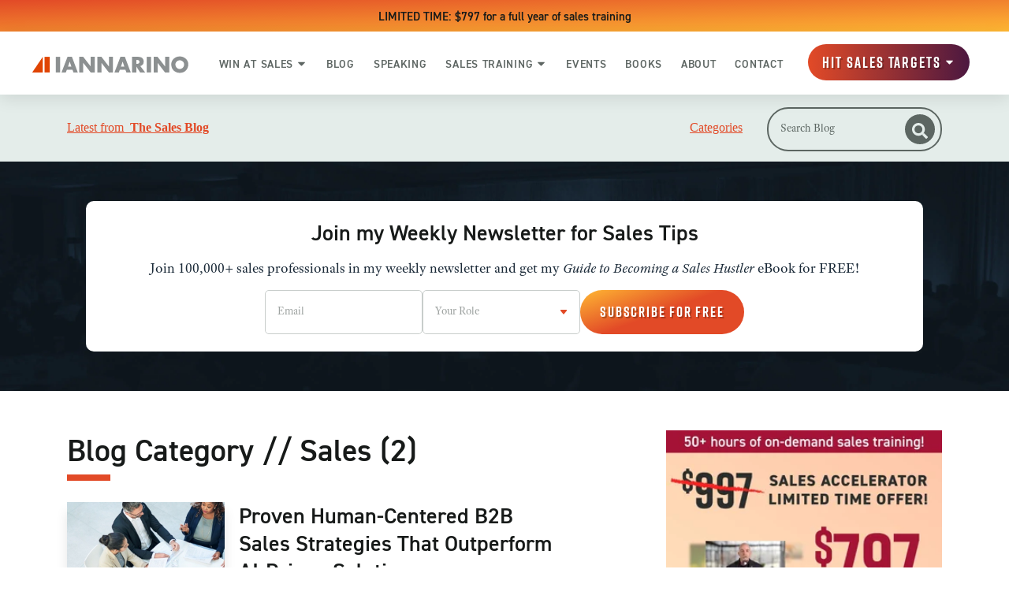

--- FILE ---
content_type: text/html; charset=UTF-8
request_url: https://www.thesalesblog.com/blog/tag/sales/page/2
body_size: 30252
content:
<!doctype html><html lang="en"><head>
        <meta charset="utf-8">
        
        <title>Sales Blog - Insights on Sales Growth Strategy   | Sales (2) | The Sales Blog</title>
        
        <meta name="description" content="Sales | Stay updated on the latest sales growth strategies, tips, and Anthony Iannarino Sales Training. (2)">
        <meta name="robots" content="index, follow, max-image-preview:large, max-snippet:-1, max-video-preview:-1">
        <meta name="twitter:card" content="summary_large_image">
        
        <meta property="og:image" content="https://www.thesalesblog.com/hubfs/The%20Sales%20Blog-2.jpg">
        <meta property="og:image:alt" content="The Sales Blog-2">
        <meta property="og:image:width" content="1206">
        <meta property="og:image:height" content="602">
        <meta name="twitter:image" content="https://www.thesalesblog.com/hubfs/The%20Sales%20Blog-2.jpg">
        <meta name="twitter:image:alt" content="The Sales Blog-2">
        <meta name="facebook-domain-verification" content="mtsqehfe1o3gpsca88c9alar3fgwzk">
        
        
        

        <!-- Preload Fonts -->
        <link rel="preload" as="font" type="font/woff" href="https://www.thesalesblog.com/hubfs/Fonts/Amatemora.woff" crossorigin>
        <link rel="preload" as="font" type="font/woff" href="https://www.thesalesblog.com/hubfs/Fonts/AdobeTextPro-It.woff" crossorigin>
        <link rel="preload" as="font" type="font/woff" href="https://www.thesalesblog.com/hubfs/Fonts/AdobeTextPro-Bold.woff" crossorigin>
        <link rel="preload" as="font" type="font/woff" href="https://www.thesalesblog.com/hubfs/Fonts/AdobeTextPro-Regular.woff" crossorigin>
        <link rel="preload" as="font" type="font/woff" href="https://www.thesalesblog.com/hubfs/Fonts/din.woff" crossorigin>
        <link rel="preload" as="font" type="font/woff" href="https://www.thesalesblog.com/hubfs/Fonts/Rift.woff" crossorigin>


        <link rel="SHORTCUT ICON" href="https://www.thesalesblog.com/hubfs/favicon.ico">
        <link rel="preload" href="https://maxcdn.bootstrapcdn.com/font-awesome/4.7.0/css/font-awesome.min.css" as="style" onload="this.onload=null;this.rel='stylesheet'">

        

        <noscript><link rel="stylesheet" href="https://maxcdn.bootstrapcdn.com/font-awesome/4.7.0/css/font-awesome.min.css"></noscript>
        
          
        <style>html, body { font-family: sans-serif; background: #fff; } body { opacity: 0; transition-property: opacity; transition-duration: 0.25s; transition-delay: 0.25s; margin: 0; } img, video { max-width: 100%; height: auto; } .btn, .btn-wrapper .cta_button, .btn-wrapper .cta-button, .btn-wrapper input[type="submit"], .btn-wrapper input[type="button"], input[type="submit"], input[type="button"]  {  font-size: 0.0rem; font-weight: ; line-height: 0.0rem;  border-radius: 999px; min-height: 3.111111111111111rem;  text-align: center; padding: 0 1.3888888888888888rem ; border: 2px solid; display: -webkit-inline-box; display: -ms-inline-flexbox; display: inline-flex; -webkit-box-align: center; -ms-flex-align: center; align-items: center; } .sr-padding-zero { padding-top: 0; padding-bottom: 0; } .sr-padding-half { padding-top: 2.7777777777777777rem; padding-bottom: 2.7777777777777777rem; } .sr-padding-full { padding-top: 5.555555555555555rem; padding-bottom: 5.555555555555555rem; } @media(min-width:576px) { .sr-padding-sm-zero { padding-top: 0; padding-bottom: 0; } .sr-padding-sm-half { padding-top: 2.7777777777777777rem; padding-bottom: 2.7777777777777777rem; } .sr-padding-sm-full { padding-top: 5.555555555555555rem; padding-bottom: 5.555555555555555rem; } } @media(min-width:768px) { .sr-padding-md-zero { padding-top: 0; padding-bottom: 0; } .sr-padding-md-half { padding-top: 2.7777777777777777rem; padding-bottom: 2.7777777777777777rem; } .sr-padding-md-full { padding-top: 5.555555555555555rem; padding-bottom: 5.555555555555555rem; } } @media(min-width:992px) { .sr-padding-lg-zero { padding-top: 0; padding-bottom: 0; } .sr-padding-lg-half { padding-top: 2.7777777777777777rem; padding-bottom: 2.7777777777777777rem; } .sr-padding-lg-full { padding-top: 5.555555555555555rem; padding-bottom: 5.555555555555555rem; } } .sr-spacer-25 { padding-top: 1.3888888888888888rem; padding-bottom: 1.3888888888888888rem; } .sr-spacer-top-25 { padding-top: 1.3888888888888888rem; } .sr-spacer-bottom-25 { padding-bottom: 1.3888888888888888rem; } .sr-spacer-50 { padding-top: 2.7777777777777777rem; padding-bottom: 2.7777777777777777rem; } .sr-spacer-top-50 { padding-top: 2.7777777777777777rem; } .sr-spacer-bottom-50 { padding-bottom: 2.7777777777777777rem; } .sr-spacer-75 { padding-top: 4.166666666666667rem; padding-bottom: 4.166666666666667rem; } .sr-spacer-top-75 { padding-top: 4.166666666666667rem; } .sr-spacer-bottom-75 { padding-bottom: 4.166666666666667rem; } .sr-spacer-100 { padding-top: 5.555555555555555rem; padding-bottom: 5.555555555555555rem; } .sr-spacer-top-100 { padding-top: 5.555555555555555rem; } .sr-spacer-bottom-100 { padding-bottom: 5.555555555555555rem; } .sr-row { row-gap: 3.125rem } .sr-multicol-media .sr-valign-top { -webkit-box-align: flex-start; -ms-flex-align: flex-start; align-items: flex-start; } .sr-multicol-media .sr-valign-center { -webkit-box-align: center; -ms-flex-align: center; align-items: center; } .sr-multicol-media .sr-valign-bottom { -webkit-box-align: flex-end; -ms-flex-align: flex-end; align-items: flex-end; } .sr-multicol-media .sr-valign-stretch { -webkit-box-align: stretch; -ms-flex-align: stretch; align-items: stretch; } .navbar-nav { display: -ms-flexbox; display: flex; -ms-flex-direction: column; flex-direction: column; padding-left: 0; margin-bottom: 0; list-style: none; } .nav-link { display: block; } .dropdown-menu { position: absolute; left: 0; z-index: 1000; display: none; text-align: left; list-style: none; } .navbar .container, .navbar .container-fluid, .navbar .container-lg, .navbar .container-md, .navbar .container-sm, .navbar .container-xl { display: -ms-flexbox; display: flex; -ms-flex-wrap: wrap; flex-wrap: wrap; -ms-flex-align: center; align-items: center; -ms-flex-pack: justify; justify-content: space-between } @media (min-width: 1200px) { .navbar-expand-xl>.container, .navbar-expand-xl>.container-fluid, .navbar-expand-xl>.container-lg, .navbar-expand-xl>.container-md, .navbar-expand-xl>.container-sm, .navbar-expand-xl>.container-xl { -ms-flex-wrap: nowrap; flex-wrap: nowrap; } .navbar-expand-xl .navbar-nav { -ms-flex-direction: row; flex-direction: row; } } dl, ol, ul { margin-top: 0; margin-bottom: 1rem; } .container, .container-fluid, .container-lg, .container-md, .container-sm, .container-xl { width: 100%; padding-right: 15px; padding-left: 15px; margin-right: auto; margin-left: auto } @media (min-width:576px) { .container, .container-sm { max-width: 540px } } @media (min-width:768px) { .container, .container-md, .container-sm { max-width: 720px } } @media (min-width:992px) { .container, .container-lg, .container-md, .container-sm { max-width: 960px } } @media (min-width:1200px) { .container, .container-lg, .container-md, .container-sm, .container-xl { max-width: 1140px } } .container-fluid { max-width: 2560px } body > .container-fluid, .sr-tabs-split-screen > .container-fluid, [data-global-resource-path] > div { width: auto; max-width: none; padding: 0; } body > .body-container-wrapper > .body-container.container-fluid { padding: 0; max-width: none; } .container-fluid:before, .container-fluid:after { display: none !important; } .row { display: -ms-flexbox; display: flex; -ms-flex-wrap: wrap; flex-wrap: wrap; margin-right: -15px; margin-left: -15px } .no-gutters { margin-right: 0; margin-left: 0 } .no-gutters > .col, .no-gutters > [class*=col-] { padding-right: 0; padding-left: 0 } .col, .col-1, .col-10, .col-11, .col-12, .col-2, .col-3, .col-4, .col-5, .col-6, .col-7, .col-8, .col-9, .col-auto, .col-lg, .col-lg-1, .col-lg-10, .col-lg-11, .col-lg-12, .col-lg-2, .col-lg-3, .col-lg-4, .col-lg-5, .col-lg-6, .col-lg-7, .col-lg-8, .col-lg-9, .col-lg-auto, .col-md, .col-md-1, .col-md-10, .col-md-11, .col-md-12, .col-md-2, .col-md-3, .col-md-4, .col-md-5, .col-md-6, .col-md-7, .col-md-8, .col-md-9, .col-md-auto, .col-sm, .col-sm-1, .col-sm-10, .col-sm-11, .col-sm-12, .col-sm-2, .col-sm-3, .col-sm-4, .col-sm-5, .col-sm-6, .col-sm-7, .col-sm-8, .col-sm-9, .col-sm-auto, .col-xl, .col-xl-1, .col-xl-10, .col-xl-11, .col-xl-12, .col-xl-2, .col-xl-3, .col-xl-4, .col-xl-5, .col-xl-6, .col-xl-7, .col-xl-8, .col-xl-9, .col-xl-auto { position: relative; width: 100%; padding-right: 15px; padding-left: 15px } .col { -ms-flex-preferred-size: 0; flex-basis: 0; -ms-flex-positive: 1; flex-grow: 1; max-width: 100% } .col-auto { -ms-flex: 0 0 auto; flex: 0 0 auto; width: auto; max-width: 100% } .col-1 { -ms-flex: 0 0 8.333333%; flex: 0 0 8.333333%; max-width: 8.333333% } .col-2 { -ms-flex: 0 0 16.666667%; flex: 0 0 16.666667%; max-width: 16.666667% } .col-3 { -ms-flex: 0 0 25%; flex: 0 0 25%; max-width: 25% } .col-4 { -ms-flex: 0 0 33.333333%; flex: 0 0 33.333333%; max-width: 33.333333% } .col-5 { -ms-flex: 0 0 41.666667%; flex: 0 0 41.666667%; max-width: 41.666667% } .col-6 { -ms-flex: 0 0 50%; flex: 0 0 50%; max-width: 50% } .col-7 { -ms-flex: 0 0 58.333333%; flex: 0 0 58.333333%; max-width: 58.333333% } .col-8 { -ms-flex: 0 0 66.666667%; flex: 0 0 66.666667%; max-width: 66.666667% } .col-9 { -ms-flex: 0 0 75%; flex: 0 0 75%; max-width: 75% } .col-10 { -ms-flex: 0 0 83.333333%; flex: 0 0 83.333333%; max-width: 83.333333% } .col-11 { -ms-flex: 0 0 91.666667%; flex: 0 0 91.666667%; max-width: 91.666667% } .col-12 { -ms-flex: 0 0 100%; flex: 0 0 100%; max-width: 100% } .offset-1 { margin-left: 8.333333% } .offset-2 { margin-left: 16.666667% } .offset-3 { margin-left: 25% } .offset-4 { margin-left: 33.333333% } .offset-5 { margin-left: 41.666667% } .offset-6 { margin-left: 50% } .offset-7 { margin-left: 58.333333% } .offset-8 { margin-left: 66.666667% } .offset-9 { margin-left: 75% } .offset-10 { margin-left: 83.333333% } .offset-11 { margin-left: 91.666667% } .sr-col { order: 99; } .order-first { -ms-flex-order: -1; order: -1 } .order-last { -ms-flex-order: 13; order: 13 } .order-0 { -ms-flex-order: 0; order: 0 } .order-1 { -ms-flex-order: 1; order: 1 } .order-2 { -ms-flex-order: 2; order: 2 } .order-3 { -ms-flex-order: 3; order: 3 } .order-4 { -ms-flex-order: 4; order: 4 } .order-5 { -ms-flex-order: 5; order: 5 } .order-6 { -ms-flex-order: 6; order: 6 } .order-7 { -ms-flex-order: 7; order: 7 } .order-8 { -ms-flex-order: 8; order: 8 } .order-9 { -ms-flex-order: 9; order: 9 } .order-10 { -ms-flex-order: 10; order: 10 } .order-11 { -ms-flex-order: 11; order: 11 } .order-12 { -ms-flex-order: 12; order: 12 } @media (min-width:576px) { .col-sm { -ms-flex-preferred-size: 0; flex-basis: 0; -ms-flex-positive: 1; flex-grow: 1; max-width: 100% } .col-sm-auto { -ms-flex: 0 0 auto; flex: 0 0 auto; width: auto; max-width: 100% } .col-sm-1 { -ms-flex: 0 0 8.333333%; flex: 0 0 8.333333%; max-width: 8.333333% } .col-sm-2 { -ms-flex: 0 0 16.666667%; flex: 0 0 16.666667%; max-width: 16.666667% } .col-sm-3 { -ms-flex: 0 0 25%; flex: 0 0 25%; max-width: 25% } .col-sm-4 { -ms-flex: 0 0 33.333333%; flex: 0 0 33.333333%; max-width: 33.333333% } .col-sm-5 { -ms-flex: 0 0 41.666667%; flex: 0 0 41.666667%; max-width: 41.666667% } .col-sm-6 { -ms-flex: 0 0 50%; flex: 0 0 50%; max-width: 50% } .col-sm-7 { -ms-flex: 0 0 58.333333%; flex: 0 0 58.333333%; max-width: 58.333333% } .col-sm-8 { -ms-flex: 0 0 66.666667%; flex: 0 0 66.666667%; max-width: 66.666667% } .col-sm-9 { -ms-flex: 0 0 75%; flex: 0 0 75%; max-width: 75% } .col-sm-10 { -ms-flex: 0 0 83.333333%; flex: 0 0 83.333333%; max-width: 83.333333% } .col-sm-11 { -ms-flex: 0 0 91.666667%; flex: 0 0 91.666667%; max-width: 91.666667% } .col-sm-12 { -ms-flex: 0 0 100%; flex: 0 0 100%; max-width: 100% } .order-sm-first { -ms-flex-order: -1; order: -1 } .order-sm-last { -ms-flex-order: 13; order: 13 } .order-sm-0 { -ms-flex-order: 0; order: 0 } .order-sm-1 { -ms-flex-order: 1; order: 1 } .order-sm-2 { -ms-flex-order: 2; order: 2 } .order-sm-3 { -ms-flex-order: 3; order: 3 } .order-sm-4 { -ms-flex-order: 4; order: 4 } .order-sm-5 { -ms-flex-order: 5; order: 5 } .order-sm-6 { -ms-flex-order: 6; order: 6 } .order-sm-7 { -ms-flex-order: 7; order: 7 } .order-sm-8 { -ms-flex-order: 8; order: 8 } .order-sm-9 { -ms-flex-order: 9; order: 9 } .order-sm-10 { -ms-flex-order: 10; order: 10 } .order-sm-11 { -ms-flex-order: 11; order: 11 } .order-sm-12 { -ms-flex-order: 12; order: 12 } .offset-sm-0 { margin-left: 0 } .offset-sm-1 { margin-left: 8.333333% } .offset-sm-2 { margin-left: 16.666667% } .offset-sm-3 { margin-left: 25% } .offset-sm-4 { margin-left: 33.333333% } .offset-sm-5 { margin-left: 41.666667% } .offset-sm-6 { margin-left: 50% } .offset-sm-7 { margin-left: 58.333333% } .offset-sm-8 { margin-left: 66.666667% } .offset-sm-9 { margin-left: 75% } .offset-sm-10 { margin-left: 83.333333% } .offset-sm-11 { margin-left: 91.666667% } } @media (min-width:768px) { .col-md { -ms-flex-preferred-size: 0; flex-basis: 0; -ms-flex-positive: 1; flex-grow: 1; max-width: 100% } .col-md-auto { -ms-flex: 0 0 auto; flex: 0 0 auto; width: auto; max-width: 100% } .col-md-1 { -ms-flex: 0 0 8.333333%; flex: 0 0 8.333333%; max-width: 8.333333% } .col-md-2 { -ms-flex: 0 0 16.666667%; flex: 0 0 16.666667%; max-width: 16.666667% } .col-md-3 { -ms-flex: 0 0 25%; flex: 0 0 25%; max-width: 25% } .col-md-4 { -ms-flex: 0 0 33.333333%; flex: 0 0 33.333333%; max-width: 33.333333% } .col-md-5 { -ms-flex: 0 0 41.666667%; flex: 0 0 41.666667%; max-width: 41.666667% } .col-md-6 { -ms-flex: 0 0 50%; flex: 0 0 50%; max-width: 50% } .col-md-7 { -ms-flex: 0 0 58.333333%; flex: 0 0 58.333333%; max-width: 58.333333% } .col-md-8 { -ms-flex: 0 0 66.666667%; flex: 0 0 66.666667%; max-width: 66.666667% } .col-md-9 { -ms-flex: 0 0 75%; flex: 0 0 75%; max-width: 75% } .col-md-10 { -ms-flex: 0 0 83.333333%; flex: 0 0 83.333333%; max-width: 83.333333% } .col-md-11 { -ms-flex: 0 0 91.666667%; flex: 0 0 91.666667%; max-width: 91.666667% } .col-md-12 { -ms-flex: 0 0 100%; flex: 0 0 100%; max-width: 100% } .order-md-first { -ms-flex-order: -1; order: -1 } .order-md-last { -ms-flex-order: 13; order: 13 } .order-md-0 { -ms-flex-order: 0; order: 0 } .order-md-1 { -ms-flex-order: 1; order: 1 } .order-md-2 { -ms-flex-order: 2; order: 2 } .order-md-3 { -ms-flex-order: 3; order: 3 } .order-md-4 { -ms-flex-order: 4; order: 4 } .order-md-5 { -ms-flex-order: 5; order: 5 } .order-md-6 { -ms-flex-order: 6; order: 6 } .order-md-7 { -ms-flex-order: 7; order: 7 } .order-md-8 { -ms-flex-order: 8; order: 8 } .order-md-9 { -ms-flex-order: 9; order: 9 } .order-md-10 { -ms-flex-order: 10; order: 10 } .order-md-11 { -ms-flex-order: 11; order: 11 } .order-md-12 { -ms-flex-order: 12; order: 12 } .offset-md-0 { margin-left: 0 } .offset-md-1 { margin-left: 8.333333% } .offset-md-2 { margin-left: 16.666667% } .offset-md-3 { margin-left: 25% } .offset-md-4 { margin-left: 33.333333% } .offset-md-5 { margin-left: 41.666667% } .offset-md-6 { margin-left: 50% } .offset-md-7 { margin-left: 58.333333% } .offset-md-8 { margin-left: 66.666667% } .offset-md-9 { margin-left: 75% } .offset-md-10 { margin-left: 83.333333% } .offset-md-11 { margin-left: 91.666667% } } @media (min-width:992px) { .col-lg { -ms-flex-preferred-size: 0; flex-basis: 0; -ms-flex-positive: 1; flex-grow: 1; max-width: 100% } .col-lg-auto { -ms-flex: 0 0 auto; flex: 0 0 auto; width: auto; max-width: 100% } .col-lg-1 { -ms-flex: 0 0 8.333333%; flex: 0 0 8.333333%; max-width: 8.333333% } .col-lg-2 { -ms-flex: 0 0 16.666667%; flex: 0 0 16.666667%; max-width: 16.666667% } .col-lg-3 { -ms-flex: 0 0 25%; flex: 0 0 25%; max-width: 25% } .col-lg-4 { -ms-flex: 0 0 33.333333%; flex: 0 0 33.333333%; max-width: 33.333333% } .col-lg-5 { -ms-flex: 0 0 41.666667%; flex: 0 0 41.666667%; max-width: 41.666667% } .col-lg-6 { -ms-flex: 0 0 50%; flex: 0 0 50%; max-width: 50% } .col-lg-7 { -ms-flex: 0 0 58.333333%; flex: 0 0 58.333333%; max-width: 58.333333% } .col-lg-8 { -ms-flex: 0 0 66.666667%; flex: 0 0 66.666667%; max-width: 66.666667% } .col-lg-9 { -ms-flex: 0 0 75%; flex: 0 0 75%; max-width: 75% } .col-lg-10 { -ms-flex: 0 0 83.333333%; flex: 0 0 83.333333%; max-width: 83.333333% } .col-lg-11 { -ms-flex: 0 0 91.666667%; flex: 0 0 91.666667%; max-width: 91.666667% } .col-lg-12 { -ms-flex: 0 0 100%; flex: 0 0 100%; max-width: 100% } .order-lg-first { -ms-flex-order: -1; order: -1 } .order-lg-last { -ms-flex-order: 13; order: 13 } .order-lg-0 { -ms-flex-order: 0; order: 0 } .order-lg-1 { -ms-flex-order: 1; order: 1 } .order-lg-2 { -ms-flex-order: 2; order: 2 } .order-lg-3 { -ms-flex-order: 3; order: 3 } .order-lg-4 { -ms-flex-order: 4; order: 4 } .order-lg-5 { -ms-flex-order: 5; order: 5 } .order-lg-6 { -ms-flex-order: 6; order: 6 } .order-lg-7 { -ms-flex-order: 7; order: 7 } .order-lg-8 { -ms-flex-order: 8; order: 8 } .order-lg-9 { -ms-flex-order: 9; order: 9 } .order-lg-10 { -ms-flex-order: 10; order: 10 } .order-lg-11 { -ms-flex-order: 11; order: 11 } .order-lg-12 { -ms-flex-order: 12; order: 12 } .offset-lg-0 { margin-left: 0 } .offset-lg-1 { margin-left: 8.333333% } .offset-lg-2 { margin-left: 16.666667% } .offset-lg-3 { margin-left: 25% } .offset-lg-4 { margin-left: 33.333333% } .offset-lg-5 { margin-left: 41.666667% } .offset-lg-6 { margin-left: 50% } .offset-lg-7 { margin-left: 58.333333% } .offset-lg-8 { margin-left: 66.666667% } .offset-lg-9 { margin-left: 75% } .offset-lg-10 { margin-left: 83.333333% } .offset-lg-11 { margin-left: 91.666667% } } @media (min-width:1200px) { .col-xl { -ms-flex-preferred-size: 0; flex-basis: 0; -ms-flex-positive: 1; flex-grow: 1; max-width: 100% } .col-xl-auto { -ms-flex: 0 0 auto; flex: 0 0 auto; width: auto; max-width: 100% } .col-xl-1 { -ms-flex: 0 0 8.333333%; flex: 0 0 8.333333%; max-width: 8.333333% } .col-xl-2 { -ms-flex: 0 0 16.666667%; flex: 0 0 16.666667%; max-width: 16.666667% } .col-xl-3 { -ms-flex: 0 0 25%; flex: 0 0 25%; max-width: 25% } .col-xl-4 { -ms-flex: 0 0 33.333333%; flex: 0 0 33.333333%; max-width: 33.333333% } .col-xl-5 { -ms-flex: 0 0 41.666667%; flex: 0 0 41.666667%; max-width: 41.666667% } .col-xl-6 { -ms-flex: 0 0 50%; flex: 0 0 50%; max-width: 50% } .col-xl-7 { -ms-flex: 0 0 58.333333%; flex: 0 0 58.333333%; max-width: 58.333333% } .col-xl-8 { -ms-flex: 0 0 66.666667%; flex: 0 0 66.666667%; max-width: 66.666667% } .col-xl-9 { -ms-flex: 0 0 75%; flex: 0 0 75%; max-width: 75% } .col-xl-10 { -ms-flex: 0 0 83.333333%; flex: 0 0 83.333333%; max-width: 83.333333% } .col-xl-11 { -ms-flex: 0 0 91.666667%; flex: 0 0 91.666667%; max-width: 91.666667% } .col-xl-12 { -ms-flex: 0 0 100%; flex: 0 0 100%; max-width: 100% } .order-xl-first { -ms-flex-order: -1; order: -1 } .order-xl-last { -ms-flex-order: 13; order: 13 } .order-xl-0 { -ms-flex-order: 0; order: 0 } .order-xl-1 { -ms-flex-order: 1; order: 1 } .order-xl-2 { -ms-flex-order: 2; order: 2 } .order-xl-3 { -ms-flex-order: 3; order: 3 } .order-xl-4 { -ms-flex-order: 4; order: 4 } .order-xl-5 { -ms-flex-order: 5; order: 5 } .order-xl-6 { -ms-flex-order: 6; order: 6 } .order-xl-7 { -ms-flex-order: 7; order: 7 } .order-xl-8 { -ms-flex-order: 8; order: 8 } .order-xl-9 { -ms-flex-order: 9; order: 9 } .order-xl-10 { -ms-flex-order: 10; order: 10 } .order-xl-11 { -ms-flex-order: 11; order: 11 } .order-xl-12 { -ms-flex-order: 12; order: 12 } .offset-xl-0 { margin-left: 0 } .offset-xl-1 { margin-left: 8.333333% } .offset-xl-2 { margin-left: 16.666667% } .offset-xl-3 { margin-left: 25% } .offset-xl-4 { margin-left: 33.333333% } .offset-xl-5 { margin-left: 41.666667% } .offset-xl-6 { margin-left: 50% } .offset-xl-7 { margin-left: 58.333333% } .offset-xl-8 { margin-left: 66.666667% } .offset-xl-9 { margin-left: 75% } .offset-xl-10 { margin-left: 83.333333% } .offset-xl-11 { margin-left: 91.666667% } } .m-auto { margin: auto !important } .mt-auto, .my-auto { margin-top: auto !important } .mr-auto, .mx-auto { margin-right: auto !important } .mb-auto, .my-auto { margin-bottom: auto !important } .ml-auto, .mx-auto { margin-left: auto !important } .cta-group { gap: 1rem ; display: flex; flex-wrap: wrap; align-items: center;} .sr-valign-stretch .content-wrapper{display:flex;flex-direction:column} .sr-valign-stretch .cta-group { width: 100%; align-self: flex-end; margin-top: auto; } .text-left .cta-group{-webkit-box-pack:start!important;-ms-flex-pack:start!important;justify-content:flex-start!important}.text-right .cta-group{-webkit-box-pack:end!important;-ms-flex-pack:end!important;justify-content:flex-end!important}.text-center .cta-group{-webkit-box-pack:center!important;-ms-flex-pack:center!important;justify-content:center!important}@media (min-width:576px){.text-sm-left .cta-group{-webkit-box-pack:start!important;-ms-flex-pack:start!important;justify-content:flex-start!important}.text-sm-right .cta-group{-webkit-box-pack:end!important;-ms-flex-pack:end!important;justify-content:flex-end!important}.text-sm-center .cta-group{-webkit-box-pack:center!important;-ms-flex-pack:center!important;justify-content:center!important}}@media (min-width:768px){.text-md-left .cta-group{-webkit-box-pack:start!important;-ms-flex-pack:start!important;justify-content:flex-start!important}.text-md-right .cta-group{-webkit-box-pack:end!important;-ms-flex-pack:end!important;justify-content:flex-end!important}.text-md-center .cta-group{-webkit-box-pack:center!important;-ms-flex-pack:center!important;justify-content:center!important}}@media (min-width:992px){.text-lg-left .cta-group{-webkit-box-pack:start!important;-ms-flex-pack:start!important;justify-content:flex-start!important}.text-lg-right .cta-group{-webkit-box-pack:end!important;-ms-flex-pack:end!important;justify-content:flex-end!important}.text-lg-center .cta-group{-webkit-box-pack:center!important;-ms-flex-pack:center!important;justify-content:center!important}}@media (min-width:1200px){.text-xl-left .cta-group{-webkit-box-pack:start!important;-ms-flex-pack:start!important;justify-content:flex-start!important}.text-xl-right .cta-group{-webkit-box-pack:end!important;-ms-flex-pack:end!important;justify-content:flex-end!important}.text-xl-center .cta-group{-webkit-box-pack:center!important;-ms-flex-pack:center!important;justify-content:center!important}}.text-justify{text-align:justify!important}.text-left{text-align:left!important}.text-right{text-align:right!important}.text-center{text-align:center!important}@media (min-width:576px){.text-sm-left{text-align:left!important}.text-sm-right{text-align:right!important}.text-sm-center{text-align:center!important}}@media (min-width:768px){.text-md-left{text-align:left!important}.text-md-right{text-align:right!important}.text-md-center{text-align:center!important}}@media (min-width:992px){.text-lg-left{text-align:left!important}.text-lg-right{text-align:right!important}.text-lg-center{text-align:center!important}}@media (min-width:1200px){.text-xl-left{text-align:left!important}.text-xl-right{text-align:right!important}.text-xl-center{text-align:center!important}} .d-none { display: none !important } .d-inline { display: inline !important } .d-inline-block { display: inline-block !important } .d-block { display: block !important } .d-flex { display: -ms-flexbox !important; display: flex !important } .d-inline-flex { display: -ms-inline-flexbox !important; display: inline-flex !important } @media (min-width:576px) { .d-sm-none { display: none !important } .d-sm-inline { display: inline !important } .d-sm-inline-block { display: inline-block !important } .d-sm-block { display: block !important } .d-sm-table { display: table !important } .d-sm-table-row { display: table-row !important } .d-sm-table-cell { display: table-cell !important } .d-sm-flex { display: -ms-flexbox !important; display: flex !important } .d-sm-inline-flex { display: -ms-inline-flexbox !important; display: inline-flex !important } } @media (min-width:768px) { .d-md-none { display: none !important } .d-md-inline { display: inline !important } .d-md-inline-block { display: inline-block !important } .d-md-block { display: block !important } .d-md-flex { display: -ms-flexbox !important; display: flex !important } .d-md-inline-flex { display: -ms-inline-flexbox !important; display: inline-flex !important } } @media (min-width:992px) { .d-lg-none { display: none !important } .d-lg-inline { display: inline !important } .d-lg-inline-block { display: inline-block !important } .d-lg-block { display: block !important } .d-lg-table { display: table !important } .d-lg-table-row { display: table-row !important } .d-lg-table-cell { display: table-cell !important } .d-lg-flex { display: -ms-flexbox !important; display: flex !important } .d-lg-inline-flex { display: -ms-inline-flexbox !important; display: inline-flex !important } } @media (min-width:1200px) { .d-xl-none { display: none !important } .d-xl-inline { display: inline !important } .d-xl-inline-block { display: inline-block !important } .d-xl-block { display: block !important } .d-xl-table { display: table !important } .d-xl-table-row { display: table-row !important } .d-xl-table-cell { display: table-cell !important } .d-xl-flex { display: -ms-flexbox !important; display: flex !important } .d-xl-inline-flex { display: -ms-inline-flexbox !important; display: inline-flex !important } } .flex-row { -ms-flex-direction: row !important; flex-direction: row !important } .flex-column { -ms-flex-direction: column !important; flex-direction: column !important } .flex-row-reverse { -ms-flex-direction: row-reverse !important; flex-direction: row-reverse !important } .flex-column-reverse { -ms-flex-direction: column-reverse !important; flex-direction: column-reverse !important } .flex-wrap { -ms-flex-wrap: wrap !important; flex-wrap: wrap !important } .flex-nowrap { -ms-flex-wrap: nowrap !important; flex-wrap: nowrap !important } .flex-wrap-reverse { -ms-flex-wrap: wrap-reverse !important; flex-wrap: wrap-reverse !important } .justify-content-start { -ms-flex-pack: start !important; justify-content: flex-start !important } .justify-content-end { -ms-flex-pack: end !important; justify-content: flex-end !important } .justify-content-center { -ms-flex-pack: center !important; justify-content: center !important } .justify-content-between { -ms-flex-pack: justify !important; justify-content: space-between !important } .justify-content-around { -ms-flex-pack: distribute !important; justify-content: space-around !important } .align-items-start { -ms-flex-align: start !important; align-items: flex-start !important } .align-items-end { -ms-flex-align: end !important; align-items: flex-end !important } .align-items-center { -ms-flex-align: center !important; align-items: center !important } .align-items-baseline { -ms-flex-align: baseline !important; align-items: baseline !important } .align-items-stretch { -ms-flex-align: stretch !important; align-items: stretch !important } .align-content-start { -ms-flex-line-pack: start !important; align-content: flex-start !important } .align-content-end { -ms-flex-line-pack: end !important; align-content: flex-end !important } .align-content-center { -ms-flex-line-pack: center !important; align-content: center !important } .align-content-between { -ms-flex-line-pack: justify !important; align-content: space-between !important } .align-content-around { -ms-flex-line-pack: distribute !important; align-content: space-around !important } .align-content-stretch { -ms-flex-line-pack: stretch !important; align-content: stretch !important } @media (min-width:576px) { .flex-sm-row { -ms-flex-direction: row !important; flex-direction: row !important } .flex-sm-column { -ms-flex-direction: column !important; flex-direction: column !important } .flex-sm-row-reverse { -ms-flex-direction: row-reverse !important; flex-direction: row-reverse !important } .flex-sm-column-reverse { -ms-flex-direction: column-reverse !important; flex-direction: column-reverse !important } .flex-sm-wrap { -ms-flex-wrap: wrap !important; flex-wrap: wrap !important } .flex-sm-nowrap { -ms-flex-wrap: nowrap !important; flex-wrap: nowrap !important } .flex-sm-wrap-reverse { -ms-flex-wrap: wrap-reverse !important; flex-wrap: wrap-reverse !important } .justify-content-sm-start { -ms-flex-pack: start !important; justify-content: flex-start !important } .justify-content-sm-end { -ms-flex-pack: end !important; justify-content: flex-end !important } .justify-content-sm-center { -ms-flex-pack: center !important; justify-content: center !important } .justify-content-sm-between { -ms-flex-pack: justify !important; justify-content: space-between !important } .justify-content-sm-around { -ms-flex-pack: distribute !important; justify-content: space-around !important } .align-items-sm-start { -ms-flex-align: start !important; align-items: flex-start !important } .align-items-sm-end { -ms-flex-align: end !important; align-items: flex-end !important } .align-items-sm-center { -ms-flex-align: center !important; align-items: center !important } .align-items-sm-baseline { -ms-flex-align: baseline !important; align-items: baseline !important } .align-items-sm-stretch { -ms-flex-align: stretch !important; align-items: stretch !important } .align-content-sm-start { -ms-flex-line-pack: start !important; align-content: flex-start !important } .align-content-sm-end { -ms-flex-line-pack: end !important; align-content: flex-end !important } .align-content-sm-center { -ms-flex-line-pack: center !important; align-content: center !important } .align-content-sm-between { -ms-flex-line-pack: justify !important; align-content: space-between !important } .align-content-sm-around { -ms-flex-line-pack: distribute !important; align-content: space-around !important } .align-content-sm-stretch { -ms-flex-line-pack: stretch !important; align-content: stretch !important } } @media (min-width:768px) { .flex-md-row { -ms-flex-direction: row !important; flex-direction: row !important } .flex-md-column { -ms-flex-direction: column !important; flex-direction: column !important } .flex-md-row-reverse { -ms-flex-direction: row-reverse !important; flex-direction: row-reverse !important } .flex-md-column-reverse { -ms-flex-direction: column-reverse !important; flex-direction: column-reverse !important } .flex-md-wrap { -ms-flex-wrap: wrap !important; flex-wrap: wrap !important } .flex-md-nowrap { -ms-flex-wrap: nowrap !important; flex-wrap: nowrap !important } .flex-md-wrap-reverse { -ms-flex-wrap: wrap-reverse !important; flex-wrap: wrap-reverse !important } .justify-content-md-start { -ms-flex-pack: start !important; justify-content: flex-start !important } .justify-content-md-end { -ms-flex-pack: end !important; justify-content: flex-end !important } .justify-content-md-center { -ms-flex-pack: center !important; justify-content: center !important } .justify-content-md-between { -ms-flex-pack: justify !important; justify-content: space-between !important } .justify-content-md-around { -ms-flex-pack: distribute !important; justify-content: space-around !important } .align-items-md-start { -ms-flex-align: start !important; align-items: flex-start !important } .align-items-md-end { -ms-flex-align: end !important; align-items: flex-end !important } .align-items-md-center { -ms-flex-align: center !important; align-items: center !important } .align-items-md-baseline { -ms-flex-align: baseline !important; align-items: baseline !important } .align-items-md-stretch { -ms-flex-align: stretch !important; align-items: stretch !important } .align-content-md-start { -ms-flex-line-pack: start !important; align-content: flex-start !important } .align-content-md-end { -ms-flex-line-pack: end !important; align-content: flex-end !important } .align-content-md-center { -ms-flex-line-pack: center !important; align-content: center !important } .align-content-md-between { -ms-flex-line-pack: justify !important; align-content: space-between !important } .align-content-md-around { -ms-flex-line-pack: distribute !important; align-content: space-around !important } .align-content-md-stretch { -ms-flex-line-pack: stretch !important; align-content: stretch !important } } @media (min-width:992px) { .flex-lg-row { -ms-flex-direction: row !important; flex-direction: row !important } .flex-lg-column { -ms-flex-direction: column !important; flex-direction: column !important } .flex-lg-row-reverse { -ms-flex-direction: row-reverse !important; flex-direction: row-reverse !important } .flex-lg-column-reverse { -ms-flex-direction: column-reverse !important; flex-direction: column-reverse !important } .flex-lg-wrap { -ms-flex-wrap: wrap !important; flex-wrap: wrap !important } .flex-lg-nowrap { -ms-flex-wrap: nowrap !important; flex-wrap: nowrap !important } .flex-lg-wrap-reverse { -ms-flex-wrap: wrap-reverse !important; flex-wrap: wrap-reverse !important } .justify-content-lg-start { -ms-flex-pack: start !important; justify-content: flex-start !important } .justify-content-lg-end { -ms-flex-pack: end !important; justify-content: flex-end !important } .justify-content-lg-center { -ms-flex-pack: center !important; justify-content: center !important } .justify-content-lg-between { -ms-flex-pack: justify !important; justify-content: space-between !important } .justify-content-lg-around { -ms-flex-pack: distribute !important; justify-content: space-around !important } .align-items-lg-start { -ms-flex-align: start !important; align-items: flex-start !important } .align-items-lg-end { -ms-flex-align: end !important; align-items: flex-end !important } .align-items-lg-center { -ms-flex-align: center !important; align-items: center !important } .align-items-lg-baseline { -ms-flex-align: baseline !important; align-items: baseline !important } .align-items-lg-stretch { -ms-flex-align: stretch !important; align-items: stretch !important } .align-content-lg-start { -ms-flex-line-pack: start !important; align-content: flex-start !important } .align-content-lg-end { -ms-flex-line-pack: end !important; align-content: flex-end !important } .align-content-lg-center { -ms-flex-line-pack: center !important; align-content: center !important } .align-content-lg-between { -ms-flex-line-pack: justify !important; align-content: space-between !important } .align-content-lg-around { -ms-flex-line-pack: distribute !important; align-content: space-around !important } .align-content-lg-stretch { -ms-flex-line-pack: stretch !important; align-content: stretch !important } } @media (min-width:1200px) { .flex-xl-row { -ms-flex-direction: row !important; flex-direction: row !important } .flex-xl-column { -ms-flex-direction: column !important; flex-direction: column !important } .flex-xl-row-reverse { -ms-flex-direction: row-reverse !important; flex-direction: row-reverse !important } .flex-xl-column-reverse { -ms-flex-direction: column-reverse !important; flex-direction: column-reverse !important } .flex-xl-wrap { -ms-flex-wrap: wrap !important; flex-wrap: wrap !important } .flex-xl-nowrap { -ms-flex-wrap: nowrap !important; flex-wrap: nowrap !important } .flex-xl-wrap-reverse { -ms-flex-wrap: wrap-reverse !important; flex-wrap: wrap-reverse !important } .justify-content-xl-start { -ms-flex-pack: start !important; justify-content: flex-start !important } .justify-content-xl-end { -ms-flex-pack: end !important; justify-content: flex-end !important } .justify-content-xl-center { -ms-flex-pack: center !important; justify-content: center !important } .justify-content-xl-between { -ms-flex-pack: justify !important; justify-content: space-between !important } .justify-content-xl-around { -ms-flex-pack: distribute !important; justify-content: space-around !important } .align-items-xl-start { -ms-flex-align: start !important; align-items: flex-start !important } .align-items-xl-end { -ms-flex-align: end !important; align-items: flex-end !important } .align-items-xl-center { -ms-flex-align: center !important; align-items: center !important } .align-items-xl-baseline { -ms-flex-align: baseline !important; align-items: baseline !important } .align-items-xl-stretch { -ms-flex-align: stretch !important; align-items: stretch !important } .align-content-xl-start { -ms-flex-line-pack: start !important; align-content: flex-start !important } .align-content-xl-end { -ms-flex-line-pack: end !important; align-content: flex-end !important } .align-content-xl-center { -ms-flex-line-pack: center !important; align-content: center !important } .align-content-xl-between { -ms-flex-line-pack: justify !important; align-content: space-between !important } .align-content-xl-around { -ms-flex-line-pack: distribute !important; align-content: space-around !important } .align-content-xl-stretch { -ms-flex-line-pack: stretch !important; align-content: stretch !important } }
        </style>

        <style>.tsb-hero-01 .image-wrapper{bottom:0;left:0;max-width:35%;position:absolute}.tsb-hero-01 .content-wrapper{position:relative}.tsb-hero-01 .logos{opacity:.4;position:relative;z-index:1}.tsb-hero-01:after{background:linear-gradient(180deg,transparent,#000);bottom:0;content:"";height:200px;left:0;position:absolute;width:100%}.tsb-hero-01 .glide__slides{align-items:center}.tsb-hero-01 .glide__slide{text-align:center}@media (min-width:768px){.tsb-hero-01 .content-wrapper{margin-left:auto;max-width:50%}}.header__container{position:relative;background:#fff;box-shadow:0 5px 20px rgba(0,0,0,.1)}.header__wrapper{align-items:center;display:flex;margin:0 auto}.header_wrapper{padding:.75rem 1rem}@media (min-width:1200px){.header_wrapper{padding:.8889rem 1.5rem}}@media (min-width:1440px){.header_wrapper{padding:.8889rem 2.5rem}}.header__container--left .header__wrapper--bottom{justify-content:space-between}.header__container--left .nav__menu-col{margin-left:auto;text-align:right}@media (min-width:1201px){.header__container--left .nav__menu-col{flex:1 0 0}}.header__logo img{height:auto;max-width:100%}.nav__menu-container--mobile{display:none}.nav__menu--mobile{display:none;position:absolute;right:0;top:100%;width:100%;z-index:99;background:#fff;max-height:calc(100vh - 115px);overflow-y:scroll}@media (max-width:1200px){.nav__menu--desktop{display:none}.nav__menu-container--mobile{display:block}}.nav__menu-item{display:inline-flex;position:relative}.button-link{background:#aab3b0;border-radius:100px;padding:0!important;color:#fff;margin-left:2rem}.button-link>a{font-size:1.2rem;padding:.75rem 0 .75rem 1rem;color:#fff}.button-link g{fill:#fff}.button-link button{padding-right:.7rem!important}.nav__menu-item--depth-1{padding:0 1rem;margin-bottom:0}@media (max-width:1200px){.button-link button{padding-right:30px!important}.button-link{margin-left:0}.button-link>a{padding:1rem .65rem}.nav__menu-item--depth-1{padding:0}}.nav__menu-submenu{background:#fff;display:none;right:-1px;position:absolute;text-align:left;top:100%;width:100vw;max-width:max-content;min-width:12rem;z-index:99;box-shadow:0 20px 75px rgba(0,0,0,.33);padding:1.2rem 3rem 1.2rem 1.2rem;border-radius:10px;overflow:hidden}.nav__menu-item--depth-1:last-child>.nav__menu-submenu{left:auto;right:0}@media (max-width:1460px){.nav__menu-link{font-size:.9rem}.nav__menu-item--depth-1{padding:0 .5rem}.nav__menu-link{font-size:.75rem}}@media (max-width:1260px){.nav__menu-item--depth-1{padding:0 .25rem}.nav__menu-link{letter-spacing:0}}@media (max-width:1100px){.nav__menu-item--depth-1{padding:0 .65rem}.nav__menu-link{font-size:.65rem}}@media (max-width:1200px){.nav__menu-item{display:block;text-align:left;width:100%}.nav__menu-link{display:block;padding:.7rem 1rem;font-size:1rem;width:100%}.nav__menu-item--has-submenu .nav__menu-link{width:100%}}.nav__menu-submenu .nav__menu-item{background-color:inherit;width:100%;margin-bottom:0;display:block}.nav__menu-submenu .nav__menu-link{display:inline-flex;padding:12px 0}.nav__menu-submenu .nav__menu-item:not(:last-child){padding-bottom:.7rem}@media (max-width:1200px){.nav__menu-submenu{max-width:none;filter:none;padding-left:2rem}.nav__menu-wrapper{padding:1rem 0 0}}@media (max-width:1200px){.nav__menu-submenu{border:none;position:static;width:100%}}.nav__menu-child-toggle svg{height:15px;margin-left:.35rem;width:15px}.nav__menu-toggle{display:none}.nav__menu-toggle svg{height:30px;width:30px}.nav__menu-submenu.cta-dd{padding:0;min-width:30rem;border-top:10px solid transparent;background:transparent;}.cta-dd::-webkit-scrollbar{display:none}.cta-dd{-ms-overflow-style:none;scrollbar-width:none}@media (max-width:1200px){.button-link{background:none;color:#171a19}.button-link>a,.button-link g{color:#171a19}.button-link g{fill:#171a19}.nav__menu-submenu.cta-dd{min-width:0}.nav__menu-child-toggle{border:0;padding:10px 30px;position:absolute;right:0;top:0;width:100%;display:flex;justify-content:flex-end}.nav__menu-child-toggle svg{margin-left:0}.nav__menu-toggle--show{display:block}}.cta-image{overflow:hidden;width:534px;height:390PX;border-top-left-radius:10px;background:#fff}.cta-image img{width:100%;height:100%;object-fit:cover}.cta-image img.visible{display:block}[data-index]{position:relative;background:linear-gradient(90deg,#e24a27,#e24a27);border-bottom:1px solid #c7310e;flex:1;display:flex;flex-direction:column;justify-content:center}.overlay-cta,.overlay-cta a{position:absolute;width:100%;height:100%;color:transparent;opacity:0;top:0;left:0}.cta-menu div{width:32px;display:inline-block;margin-right:1rem;margin-bottom:1rem}html{scroll-behavior:smooth;scroll-padding:128px}body{line-height:1.5}[data-global-resource-path="sr/templates/partials/site_header.html"]{position:sticky;top:0;z-index:999}.show-for-sr{border:0!important;clip:rect(0,0,0,0)!important;height:1px!important;overflow:hidden!important;padding:0!important;position:absolute!important;white-space:nowrap!important;width:1px!important}.cta-button svg,.cta-button svg g{fill:currentColor}.no-button{background:0;border:0;border-radius:0;color:initial;font-family:inherit;font-size:inherit;font-style:inherit;font-weight:inherit;letter-spacing:inherit;line-height:inherit;margin-bottom:0;padding:0;text-align:left;text-decoration:none}.no-list{list-style:none;margin:0;padding-left:0}button{align-items:center;display:inline-flex;text-align:center;white-space:normal}.btn-wrapper.btn-secondary-wrapper .cta-button{background-image:linear-gradient(90deg,var(--warning),var(--primary) 50%);border:0}.btn-wrapper.btn-outline-primary-wrapper .cta-button{text-shadow:none}.btn-wrapper.btn-outline-secondary-wrapper .cta-button{color:var(--warning)!important;border-color:var(--warning)!important;background-image:-webkit-gradient(linear,left top,right top,color-stop(50%,var(--warning)),to(var(--primary)));background-image:-o-linear-gradient(left,var(--warning) 50%,var(--primary) 100%);background-image:linear-gradient(90deg,var(--warning) 50%,var(--primary));-webkit-background-clip:text;-webkit-text-fill-color:transparent;text-shadow:none}.sr-row{row-gap:3.125rem}.button_icon svg{height:.75em}.container.container-xxl{max-width:1440px}button{-webkit-appearance:none;-moz-appearance:none;appearance:none}.author-title{font-family:Din,ui-sans-serif,system-ui,-apple-system,BlinkMacSystemFont,Segoe UI,Roboto,Helvetica Neue,Arial,Noto Sans,sans-serif,Apple Color Emoji,Segoe UI Emoji,Segoe UI Symbol,Noto Color Emoji}.row-fluid{width:100%;*zoom:1}.row-fluid:before,.row-fluid:after{display:table;content:""}.row-fluid:after{clear:both}.row-fluid [class*="span"]{display:block;float:left;width:100%;margin-left:2.127659574%;*margin-left:2.0744680846382977%;-webkit-box-sizing:border-box;-moz-box-sizing:border-box;-ms-box-sizing:border-box;box-sizing:border-box}.row-fluid [class*="span"]:first-child{margin-left:0}.row-fluid .span12{width:99.99999998999999%;*width:99.94680850063828%}.container-fluid{*zoom:1}.container-fluid:before,.container-fluid:after{display:table;content:""}.container-fluid:after{clear:both}@media (max-width:767px){.row-fluid{width:100%}.row-fluid [class*="span"]{display:block;float:none;width:auto;margin-left:0}}@media (min-width:768px) and (max-width:1139px){.row-fluid{width:100%;*zoom:1}.row-fluid:before,.row-fluid:after{display:table;content:""}.row-fluid:after{clear:both}.row-fluid [class*="span"]{display:block;float:left;width:100%;margin-left:2.762430939%;*margin-left:2.709239449638298%;-webkit-box-sizing:border-box;-moz-box-sizing:border-box;-ms-box-sizing:border-box;box-sizing:border-box}.row-fluid [class*="span"]:first-child{margin-left:0}.row-fluid .span12{width:99.999999993%;*width:99.9468085036383%}}@media (min-width:1280px){.row-fluid{width:100%;*zoom:1}.row-fluid:before,.row-fluid:after{display:table;content:""}.row-fluid:after{clear:both}.row-fluid [class*="span"]{display:block;float:left;width:100%;margin-left:2.564102564%;*margin-left:2.510911074638298%;-webkit-box-sizing:border-box;-moz-box-sizing:border-box;-ms-box-sizing:border-box;box-sizing:border-box}.row-fluid [class*="span"]:first-child{margin-left:0}.row-fluid .span12{width:100%;*width:99.94680851063829%}}:root{--primary:#e24a27;--secondary:#1b2a38;--tertiary:#232031;--success:#28a745;--info:#4c1840;--warning:#ffb833;--danger:#d1d1d1;--light:#f4f6f6;--dark:#1b2a38;--gray:#939997;--white:#fff;--black:#000;--borders:#e5e7ea;--body_bg:#fff;--body_color:#5e6663;--link_color:#171a19;--link_hover_color:#e24a27}.btn-wrapper .cta-button{animation-timing-function:ease-in-out;font-size:1.3333333333333333rem;line-height:1.3333333333333333rem;border-radius:999px;min-height:3.111111111111111rem;text-align:center;padding:0 1.3888888888888888rem;border:2px solid;display:-webkit-inline-box;display:-ms-inline-flexbox;display:inline-flex;-webkit-box-align:center;-ms-flex-align:center;align-items:center}.cta-group .btn-wrapper{display:inline-block}.cta-group.btn-wrap .btn-wrapper{width:100%}.button_icon svg{display:block;fill:inherit;height:1em}body{line-height:1.2777777777777777rem;font-size:1rem;color:#5e6663;background-color:#fff;margin:0}.container,.container-fluid{width:100%;padding-right:15px;padding-left:15px;margin-right:auto;margin-left:auto}@media (min-width:576px){.container{max-width:540px}}@media (min-width:768px){.container{max-width:720px}}@media (min-width:992px){.container{max-width:960px}}@media (min-width:1200px){.container{max-width:1140px}}@media screen and (min-width:2560px){.container{max-width:1320px}}h1{font-size:2.2222222222222223rem;margin-bottom:1.1111111111111112rem;line-height:2.7777777777777777rem}.h2{font-size:1.7777777777777777rem;margin-bottom:.8888888888888888rem;line-height:2.2222222222222223rem}h3{font-size:1.5555555555555556rem;margin-bottom:.7777777777777778rem;line-height:1.9444444444444444rem}h4{font-size:1.3333333333333333rem;margin-bottom:.6666666666666666rem;line-height:1.6666666666666667rem}h6{font-size:.8888888888888888rem;margin-bottom:.4444444444444444rem;line-height:1.1111111111111112rem}h1,h3,h4,h6,.h2,.display-2{color:#171a19}.display-2{font-size:4.0rem;margin-bottom:2.0rem;line-height:4.0rem}p{margin-top:0;margin-bottom:1.25rem}.large,.large p{font-size:1.3333333333333333rem;line-height:1.8888888888888888rem}ul{padding-left:2rem}ul,ul li{font-size:1.0rem;line-height:1.3333333333333333rem}p.small,.small{font-size:.7777777777777778rem;line-height:.7777777777777778rem}@font-face{font-family:"Din";font-weight:500;font-display:swap;src:url(https://www.thesalesblog.com/hubfs/raw_assets/public/sr/fonts/din.woff2) format('woff2'),url(https://www.thesalesblog.com/hubfs/raw_assets/public/sr/fonts/din.woff2) format('woff')}@font-face{font-family:"Adobe Text Pro";font-weight:400;font-display:swap;src:url(https://www.thesalesblog.com/hubfs/raw_assets/public/sr/fonts/AdobeTextPro-Regular.woff2) format('woff2'),url(https://www.thesalesblog.com/hubfs/raw_assets/public/sr/fonts/AdobeTextPro-Regular.woff2) format('woff')}@font-face{font-family:"Adobe Text Pro";font-weight:400;font-style:italic;font-display:swap;src:url(https://www.thesalesblog.com/hubfs/raw_assets/public/sr/fonts/AdobeTextPro-It.woff2) format('woff2'),url(https://www.thesalesblog.com/hubfs/raw_assets/public/sr/fonts/AdobeTextPro-It.woff2) format('woff')}@font-face{font-family:"Adobe Text Pro";font-weight:600;font-display:swap;src:url(https://www.thesalesblog.com/hubfs/raw_assets/public/sr/fonts/AdobeTextPro-Bold.woff2) format('woff2'),url(https://www.thesalesblog.com/hubfs/raw_assets/public/sr/fonts/AdobeTextPro-Bold.woff2) format('woff')}@font-face{font-family:"Rift";font-weight:600;font-display:swap;src:url(https://www.thesalesblog.com/hubfs/raw_assets/public/sr/fonts/Rift.woff2) format('woff2'),url(https://www.thesalesblog.com/hubfs/raw_assets/public/sr/fonts/Rift.woff2) format('woff')}@font-face{font-family:"Amatemora";font-weight:400;font-display:swap;src:url(https://www.thesalesblog.com/hubfs/raw_assets/public/sr/fonts/Amatemora.woff2) format('woff2'),url(https://www.thesalesblog.com/hubfs/raw_assets/public/sr/fonts/Amatemora.woff2) format('woff')}body{-webkit-text-size-adjust:100%;-moz-tab-size:4;-o-tab-size:4;tab-size:4;font-family:"Adobe Text Pro",ui-serif,system-ui,-apple-system,BlinkMacSystemFont,"Segoe UI",Roboto,"Helvetica Neue",Arial,"Noto Sans",sans-serif,"Apple Color Emoji","Segoe UI Emoji","Segoe UI Symbol","Noto Color Emoji"}h1{font-family:"Din",ui-sans-serif,system-ui,-apple-system,BlinkMacSystemFont,"Segoe UI",Roboto,"Helvetica Neue",Arial,"Noto Sans",sans-serif,"Apple Color Emoji","Segoe UI Emoji","Segoe UI Symbol","Noto Color Emoji";font-weight:600}.h2{font-family:"Din",ui-sans-serif,system-ui,-apple-system,BlinkMacSystemFont,"Segoe UI",Roboto,"Helvetica Neue",Arial,"Noto Sans",sans-serif,"Apple Color Emoji","Segoe UI Emoji","Segoe UI Symbol","Noto Color Emoji";font-weight:600}h3{font-family:"Din",ui-sans-serif,system-ui,-apple-system,BlinkMacSystemFont,"Segoe UI",Roboto,"Helvetica Neue",Arial,"Noto Sans",sans-serif,"Apple Color Emoji","Segoe UI Emoji","Segoe UI Symbol","Noto Color Emoji";font-weight:600}h4{font-family:"Din",ui-sans-serif,system-ui,-apple-system,BlinkMacSystemFont,"Segoe UI",Roboto,"Helvetica Neue",Arial,"Noto Sans",sans-serif,"Apple Color Emoji","Segoe UI Emoji","Segoe UI Symbol","Noto Color Emoji";font-weight:600}h6{font-family:"Din",ui-sans-serif,system-ui,-apple-system,BlinkMacSystemFont,"Segoe UI",Roboto,"Helvetica Neue",Arial,"Noto Sans",sans-serif,"Apple Color Emoji","Segoe UI Emoji","Segoe UI Symbol","Noto Color Emoji";font-weight:600}.text-auto strong{color:#171a19}.display-2{font-family:"Din",ui-sans-serif,system-ui,-apple-system,BlinkMacSystemFont,"Segoe UI",Roboto,"Helvetica Neue",Arial,"Noto Sans",sans-serif,"Apple Color Emoji","Segoe UI Emoji","Segoe UI Symbol","Noto Color Emoji"}.btn-wrapper .cta-button{font-family:"Rift",fantasy,system-ui,-apple-system,BlinkMacSystemFont,"Segoe UI",Roboto,"Helvetica Neue",Arial,"Noto Sans",sans-serif,"Apple Color Emoji","Segoe UI Emoji","Segoe UI Symbol","Noto Color Emoji";!important;text-transform:uppercase;letter-spacing:.1em;font-size:1.3333rem;line-height:1.1667rem;text-shadow:2px 2px 0px rgba(0,0,0,0.25)}.nav__menu-link{font-family:"DIN",ui-sans-serif,system-ui,-apple-system,BlinkMacSystemFont,"Segoe UI",Roboto,"Helvetica Neue",Arial,"Noto Sans",sans-serif,"Apple Color Emoji","Segoe UI Emoji","Segoe UI Symbol","Noto Color Emoji"}strong{font-weight:600}.font-rift{font-family:"Rift",fantasy,system-ui,-apple-system,BlinkMacSystemFont,"Segoe UI",Roboto,"Helvetica Neue",Arial,"Noto Sans",sans-serif,"Apple Color Emoji","Segoe UI Emoji","Segoe UI Symbol","Noto Color Emoji";!important;text-shadow:2px 2px 0px rgba(0,0,0,0.25);text-transform:uppercase}.font-hand{font-family:"Amatemora",cursive,system-ui,-apple-system,BlinkMacSystemFont,"Segoe UI",Roboto,"Helvetica Neue",Arial,"Noto Sans",sans-serif,"Apple Color Emoji","Segoe UI Emoji","Segoe UI Symbol","Noto Color Emoji"}.font-din{font-family:"Din",ui-sans-serif,system-ui,-apple-system,BlinkMacSystemFont,"Segoe UI",Roboto,"Helvetica Neue",Arial,"Noto Sans",sans-serif,"Apple Color Emoji","Segoe UI Emoji","Segoe UI Symbol","Noto Color Emoji"}warning{color:var(--warning)}a{color:var(--primary);text-decoration:underline}.nav__menu-item{font-weight:700!important}.nav__menu-link{letter-spacing:.06em;color:#5e6663}.nav__menu-wrapper,.nav__menu-wrapper li{font-size:.9rem!important}.button-link>a{letter-spacing:.12em}ul li{margin-bottom:.75rem}@media (max-width:992px){.display-2{font-size:3.0rem;margin-bottom:1.75rem;line-height:3.5rem}.cta-group{margin:0 auto}}a{color:#171a19;text-decoration:none}img{max-width:100%;height:auto}html{font-size:18px}.card:not([class*="col-"]),.modal-content{background-color:rgba(255,255,255,1.0)!important}.card,.modal-content{border-color:#e5e7ea!important}.close{text-shadow:none}.btn-wrapper.btn-outline-primary-wrapper .cta-button{color:#e24a27;background-color:transparent;border-color:#e24a27}.text-primary{color:#e24a27!important}.text-primary svg,.text-primary svg g{fill:#e24a27}.border-primary{border-color:#e24a27}.btn-wrapper.btn-secondary-wrapper .cta-button{color:#fff;background-color:#1b2a38;border-color:#1b2a38}.btn-wrapper.btn-outline-secondary-wrapper .cta-button{color:#1b2a38;background-color:transparent;border-color:#1b2a38}.bg-secondary{background-color:#1b2a38!important}.text-danger{color:#d1d1d1!important}.bg-light{background-color:#f4f6f6!important}.text-white{color:#fff!important}.text-white svg,.text-white svg g{fill:#fff}.btn-wrapper.btn-wrapper-md .cta-button{min-height:3.111111111111111rem;padding:0 1.3888888888888888rem!important}::-webkit-input-placeholder{color:#5e6663}::-moz-placeholder{color:#5e6663}:-ms-input-placeholder{color:#5e6663}::-ms-input-placeholder{color:#5e6663}::placeholder{color:#5e6663}.no-list{list-style:none}.cta-group{position:relative;z-index:2}:where(.sr-col){order:10}.sr-multicol-media.text-white .col-content{color:inherit}body{opacity:1}

        </style>

        <style>
            .top-bar .row.sr-row.sr-valign-center {
                justify-content: center;
                gap: 0px;
                padding-top: 0.4rem;
                padding-bottom: 0.4rem;
                min-height: 40px
            }
            .btn-wrapper.btn-primary-wrapper .cta_button,
            .btn-wrapper.btn-primary-wrapper .cta-button,
            .btn-wrapper.btn-primary-wrapper input[type="submit"],
            .btn-wrapper.btn-primary-wrapper input[type="button"] {
                background-image: linear-gradient(160deg, var(--primary) 0%, var(--info) 100%);
                border: 0;
            }

            .btn-wrapper.btn-primary-wrapper .cta_button:hover,
            .btn-wrapper.btn-primary-wrapper .cta-button:hover,
            .btn-wrapper.btn-primary-wrapper input[type="submit"]:hover,
            .btn-wrapper.btn-primary-wrapper input[type="button"]:hover {
                background-image: linear-gradient(160deg, var(--primary) 0%, var(--primary) 100%);
            }

            .btn-wrapper.btn-secondary-wrapper .cta_button,
            .btn-wrapper.btn-secondary-wrapper .cta-button,
            .btn-wrapper.btn-secondary-wrapper input[type="submit"],
            .btn-wrapper.btn-secondary-wrapper input[type="button"] {
                background-image: linear-gradient(160deg, var(--warning) 0%, var(--primary) 50%);
                border: 0
            }

            .btn-wrapper.btn-secondary-wrapper .cta_button:hover,
            .btn-wrapper.btn-secondary-wrapper .cta-button:hover,
            .btn-wrapper.btn-secondary-wrapper input[type="submit"]:hover,
            .btn-wrapper.btn-secondary-wrapper input[type="button"]:hover {
                background-image: linear-gradient(160deg, var(--primary) 0%, var(--primary) 100%);
            }
            .btn-wrapper.btn-outline-primary-wrapper .cta_button,
            .btn-wrapper.btn-outline-primary-wrapper .cta-button,
            .btn-wrapper.btn-outline-primary-wrapper input[type="submit"],
            .btn-wrapper.btn-outline-primary-wrapper input[type="button"] {
                text-shadow: none;
            }
            .btn-wrapper.btn-outline-secondary-wrapper .cta_button,
            .btn-wrapper.btn-outline-secondary-wrapper .cta-button, 
            .btn-wrapper.btn-outline-secondary-wrapper input[type="submit"], 
            .btn-wrapper.btn-outline-secondary-wrapper input[type="button"] {
                color: var(--warning) !important;
                border-color: var(--warning) !important;
                background-image: -webkit-gradient(linear, left top, right top, color-stop(50%, var(--warning)), to(var(--primary)));
                background-image: -o-linear-gradient(left, var(--warning) 50%, var(--primary) 100%);
                background-image: linear-gradient(90deg, var(--warning) 50%, var(--primary) 100%);
                -webkit-background-clip: text;
                -webkit-text-fill-color: transparent;
                text-shadow: none;
            }

            .btn-wrapper.btn-outline-secondary-wrapper .cta_button:hover,
            .btn-wrapper.btn-outline-secondary-wrapper .cta-button:hover, .btn-wrapper.btn-outline-secondary-wrapper input[type="submit"]:hover, .btn-wrapper.btn-outline-secondary-wrapper input[type="button"]:hover {
                background-image: none;
                -webkit-background-clip: initial;
                -webkit-text-fill-color: initial;
                color: #fff !important;
                border-color: var(--primary) !important;
                background-color: var(--primary);
            }

            @media not all and (min-resolution: 0.001dpcm) {
                .btn-wrapper.btn-outline-secondary-wrapper .cta_button,
                .btn-wrapper.btn-outline-secondary-wrapper .cta-button, .btn-wrapper.btn-outline-secondary-wrapper input[type="submit"], .btn-wrapper.btn-outline-secondary-wrapper input[type="button"] {
                    background-image: none !important;;
                    -webkit-background-clip: initial !important;;
                    background-clip: initial !important;
                    -webkit-text-fill-color: initial !important;;
                    color: var(--warning)!important;
                }
            }
            .btn-wrapper.btn-primary-wrapper .cta_button:hover, .btn-wrapper.btn-primary-wrapper .cta-button:hover, input[type="submit"].hs-button.primary:hover, .btn-wrapper.btn-primary-wrapper input[type="submit"]:hover, .btn-wrapper.btn-primary-wrapper input[type="button"]:hover, input[type="submit"].hs-button.btn-primary:hover {
                color: #fff;
                background-color: #E24A27;
                filter: brightness(110%);
                text-decoration: none;
                padding: 0 1.3888888888888888rem !important;
            }
        </style>

        
        
        <!-- Preload GTM, Lucky Orange -->
<!--         <link href="https://www.googletagmanager.com/gtag/js?id=UA-135746-8" rel="preload" as="script"> -->
        <link href="https://www.googletagmanager.com/gtm.js?id=GTM-WJK7Z7R" rel="preload" as="script">
        <link href="https://tools.luckyorange.com/core/lo.js?site-id=c2f26562" rel="preload" as="script">

        <script defer src="https://tools.luckyorange.com/core/lo.js?site-id=c2f26562"></script>
        <meta name="viewport" content="width=device-width, initial-scale=1">

    
    <meta property="og:description" content="Sales | Stay updated on the latest sales growth strategies, tips, and Anthony Iannarino Sales Training. (2)">
    <meta property="og:title" content="Sales Blog - Insights on Sales Growth Strategy   | Sales (2)">
    <meta name="twitter:description" content="Sales | Stay updated on the latest sales growth strategies, tips, and Anthony Iannarino Sales Training. (2)">
    <meta name="twitter:title" content="Sales Blog - Insights on Sales Growth Strategy   | Sales (2)">

    

    
  <script id="hs-search-input__valid-content-types" type="application/json">
    [
      
        "SITE_PAGE",
      
        "LANDING_PAGE",
      
        "BLOG_POST",
      
        "LISTING_PAGE",
      
        "KNOWLEDGE_ARTICLE",
      
        "HS_CASE_STUDY"
      
    ]
  </script>

    <style>
a.cta_button{-moz-box-sizing:content-box !important;-webkit-box-sizing:content-box !important;box-sizing:content-box !important;vertical-align:middle}.hs-breadcrumb-menu{list-style-type:none;margin:0px 0px 0px 0px;padding:0px 0px 0px 0px}.hs-breadcrumb-menu-item{float:left;padding:10px 0px 10px 10px}.hs-breadcrumb-menu-divider:before{content:'›';padding-left:10px}.hs-featured-image-link{border:0}.hs-featured-image{float:right;margin:0 0 20px 20px;max-width:50%}@media (max-width: 568px){.hs-featured-image{float:none;margin:0;width:100%;max-width:100%}}.hs-screen-reader-text{clip:rect(1px, 1px, 1px, 1px);height:1px;overflow:hidden;position:absolute !important;width:1px}
</style>

<link class="hs-async-css" rel="preload" href="https://www.thesalesblog.com/hubfs/hub_generated/template_assets/1/60966977407/1769528576133/template_bootstrap.min.css" as="style" onload="this.onload=null;this.rel='stylesheet'">
<noscript><link rel="stylesheet" href="https://www.thesalesblog.com/hubfs/hub_generated/template_assets/1/60966977407/1769528576133/template_bootstrap.min.css"></noscript>
<link class="hs-async-css" rel="preload" href="https://www.thesalesblog.com/hubfs/hub_generated/template_assets/1/60966347427/1769528578536/template_sr-base.min.css" as="style" onload="this.onload=null;this.rel='stylesheet'">
<noscript><link rel="stylesheet" href="https://www.thesalesblog.com/hubfs/hub_generated/template_assets/1/60966347427/1769528578536/template_sr-base.min.css"></noscript>
<link class="hs-async-css" rel="preload" href="https://www.thesalesblog.com/hubfs/hub_generated/template_assets/1/60963234642/1769528577336/template_custom-styles.min.css" as="style" onload="this.onload=null;this.rel='stylesheet'">
<noscript><link rel="stylesheet" href="https://www.thesalesblog.com/hubfs/hub_generated/template_assets/1/60963234642/1769528577336/template_custom-styles.min.css"></noscript>
<link class="hs-async-css" rel="preload" href="https://www.thesalesblog.com/hubfs/hub_generated/template_assets/1/63130411531/1769528579442/template_blog-delta.min.css" as="style" onload="this.onload=null;this.rel='stylesheet'">
<noscript><link rel="stylesheet" href="https://www.thesalesblog.com/hubfs/hub_generated/template_assets/1/63130411531/1769528579442/template_blog-delta.min.css"></noscript>
<link rel="stylesheet" href="https://www.thesalesblog.com/hubfs/hub_generated/module_assets/1/96897273089/1743458435112/module_TSB_Blog_Hero.min.css">

		<style>
			.module_16724060589121 {background-image: url(https://www.thesalesblog.com/hs-fs/hubfs/DSCF7181%201%281%29.jpg?width=1440&name=DSCF7181%201%281%29.jpg);
	background-size: cover;
	background-position: center center;
	background-color: rgba(255, 255, 255, 1.0);
	border-top: 0px solid #e5e7ea;
border-bottom: 0px solid #e5e7ea;

}@media (min-width: 768px) {
	.module_16724060589121 {
		background-image: url(https://www.thesalesblog.com/hs-fs/hubfs/DSCF7181%201%281%29.jpg?width=2880&name=DSCF7181%201%281%29.jpg);
	}
}
.module_16724060589121,
.module_16724060589121 > div {
	position: relative;
}
.module_16724060589121::before {
	content: "";
	width: 100%;
	height: 100%;
	position: absolute;
	top: 0;
	left: 0;
	background-color: rgba(52, 58, 64, 0.0);
}


		</style>
	

	<style>
	#hs_cos_wrapper_module_16724060589121 .sr-form {
  background:rgba(#null,1);
  padding:0.0rem 0.0rem;
}

#hs_cos_wrapper_module_16724060589121 .sr-form {
  background-color:rgba(255,255,255,1.0);
  padding-top:1.25rem;
  padding-bottom:1.25rem;
  padding-left:2.25rem;
  padding-right:2.25rem;
  border-radius:10px;
  border:0px solid rgba(229,231,234,1.0);
}

#hs_cos_wrapper_module_16724060589121 .sr-form label { display:none; }

	</style>
	

<style>
  .widget_1647366552052 {background: linear-gradient(to top left, rgba(255, 184, 51, 1), rgba(226, 74, 39, 1));
	border-top: 0px solid #e5e7ea;
border-bottom: 0px solid #e5e7ea;

}
  .widget_1647366552052 iframe:not(.oembed_container_iframe),
  .widget_1647366552052 video:not(.sr-bg-video),
  .widget_1647366552052 .sr-multicol-media .responsive-video {
    position: relative;
    z-index: 10;
  }
  @media (max-width: 990px) {
  }
  
  
  .sr-multicol-media .responsive-image {
    display: flex;
    align-items: center;
    justify-content: center;
  }
</style>

<link rel="stylesheet" href="https://www.thesalesblog.com/hubfs/hub_generated/module_assets/1/114798114423/1743458462430/module_TSB_Navigation_02.min.css">

<style>
    .header-container {
        background: #fff;
    }
    .nav-menu__item .nav-menu__link {
        color: #5e6663;
    }
</style>

<link rel="stylesheet" href="https://7052064.fs1.hubspotusercontent-na1.net/hubfs/7052064/hub_generated/module_assets/1/-2712622/1769811824317/module_search_input.min.css">

<style>
	.blog-nav {
		background-color: #e4edea;
		color: #5c6662;
	}
	.blog-nav .hs-search-field button {
		background-color: #5c6662;
	}
	.blog-nav .hs-search-field svg,
	.blog-nav .hs-search-field svg g {
		fill: #e4edea;
	}
</style>

<link rel="stylesheet" href="https://www.thesalesblog.com/hubfs/hub_generated/module_assets/1/48657854344/1743458302753/module_Blog_Sidebar_Offer.min.css">

<style>
  .sticky-column {
    display: flex;
    justify-content: flex-start;
    align-items: center;
    flex-direction: column;
  }
  .blog-sidebar-offer {
    background: #fff !important;
    max-width: 360px;
    display: flex;
    flex-direction: column;
  }
  .blog-sidebar-offer,
  .blog-sidebar-offer h1,
  .blog-sidebar-offer h2,
  .blog-sidebar-offer h3,
  .blog-sidebar-offer h4,
  .blog-sidebar-offer h5,
  .blog-sidebar-offer h6,
  .blog-sidebar-offer p {
    color: ;
    font-size: 1rem !IMPORTANT;
    line-height: 1.5rem !IMPORTANT;
  }
  .blog-sidebar-offer h1,
  .blog-sidebar-offer h2,
  .blog-sidebar-offer h3,
  .blog-sidebar-offer h4,
  .blog-sidebar-offer h5,
  .blog-sidebar-offer h6 {
    font-size:1.2rem!important;
  }

  .submitted-message {
    text-align: left !important;
  }
  .submitted-message a {
    color: #fff;
    text-decoration: underline;
  }
  .submitted-message a:hover {
    color: #fff;
    text-decoration: underline;
  }

  .hs-form fieldset {
    padding: 0 !important;
  }

  .form-columns-1 .input,
  .form-columns-2 .input{
    margin: 0 !important;
  }

  .hs-form input {
    margin: 0 !important;
  }

  ul.no-list.hs-error-msgs.inputs-list {
    display: none !important;
  }

  input.hs-input.invalid.error {
    border-color: rgba(255,0,0, .33) !important;
  }
</style>


  <style>
  #hs_cos_wrapper_widget_1721678821319 hr {
  border:0 none;
  border-bottom-width:1px;
  border-bottom-style:solid;
  border-bottom-color:rgba(230,235,234,1.0);
  margin-left:auto;
  margin-right:auto;
  margin-top:10px;
  margin-bottom:10px;
  width:80%;
}

  </style>


<style>
	.widget_1660056999073 {
	border-top: 0px solid #e5e7ea;
border-bottom: 0px solid #e5e7ea;

}
	.tsv-footer-v2 .hs-menu-wrapper > ul {
		list-style: none;
		padding: 0;
		margin: 0;
	}
	.tsv-footer-v2 .menu_bottom .hs-menu-wrapper > ul li, 
	.tsv-footer-v2 .menu_bottom .hs-menu-wrapper > ul li a {
		display: inline-block;
		color: #000;
		text-decoration: none
	}
	.tsv-footer-v2 .menu_bottom .hs-menu-wrapper > ul li a:hover {
		color: var(--primary)
	}
	.tsv-footer-v2 .sr-footer-nav li a:not(:hover) {
		color: inherit;
		text-decoration: none
	}
    .tsv-footer-v2 .sr-footer-nav li a:hover {
        text-decoration: none;
    }
	.tsv-footer-v2 ul.social {
		display: flex;
		gap: 0.4rem;
	}
	.tsv-footer-v2 ul.social li i {
		border-radius: 50%;
		width: 32px;
		height: 32px;
		display: -webkit-box;
		display: -ms-flexbox;
		display: flex;
		-webkit-box-align: center;
		-ms-flex-align: center;
		align-items: center;
		-webkit-box-pack: center;
		-ms-flex-pack: center;
		justify-content: center;
		color: inherit;
	}
	.tsv-footer-v2 ul.social li i svg,
	.tsv-footer-v2 ul.social li i svg g {
		fill: inherit;
	}
	.tsv-footer-v2 ul.social li i:hover {
		background: linear-gradient(90deg, #E24A27 0%, #E24A27 50%, #4C1840 100%) !important;
	}
	.tsv-footer-v2 ul.hs-menu-children-wrapper {
		list-style-type: none;
		padding: 0;
	}
	.tsv-footer-v2 .footer-logo-social img {
		max-width: 100%;
		height: auto;
	}
	.footer-logo-social strong {
		color: #171A19;
	}
	.menu_top .hs-menu-wrapper > ul li a {
		font-family: "DIN";
		font-size: 0.9rem;
	}
	.menu_top .hs-menu-wrapper > ul li a:not([href="javascript:;"]):hover {
		background-color: #e24a27;
		background-image: linear-gradient(
			90deg,#e24a27,#e24a27,#4c1840);
		background-size: 100%;
		background-repeat: repeat;
		-webkit-background-clip: text;
		-webkit-text-fill-color: transparent;
		-moz-background-clip: text;
		-moz-text-fill-color: transparent;
	}
	.menu_top .hs-menu-wrapper > ul {
		display: grid;
		grid-template-columns: repeat(auto-fit, minmax(226px, 1fr));
		gap: 1rem;
	}
	.menu_top .hs-menu-wrapper > ul > li > a {
		font-size: 1rem;
		font-weight: bold;
		color: #000 !important;
	}
	.menu_top li.hs-menu-item.hs-menu-depth-2 {
		margin-bottom: 0;
	}
	.menu_bottom {
		margin-bottom: 1.25rem;
		justify-content: space-between;
		gap: 1rem;
		align-items: center;
	}
	.menu_bottom ul li {
		font-weight: 600;
		font-size: 1rem;
		color: #171A19;
	}
	.menu_bottom .hs-menu-wrapper > ul li:not(:last-child)::after {
		content: "/";
		padding-left: 0.5rem;
	}
	.menu_bottom .hs-menu-wrapper > ul li:not(:last-child) {
		padding-right: 0.5rem;
	}
	.menu_bottom .hs-menu-wrapper > ul li{
		margin-bottom: 0
	}
	@media only screen and (max-width: 768px) {
		.tsv-footer-v2 ul.social {
			justify-content: center;
		}
	}
	@media only screen and (min-width: 1200px) {
		.footer-logo {
			position: absolute;
			left: 0;
			transform: translateX(-100%);
		}
	}
	@media only screen and (max-width: 768px) {
		.tsv-footer-v2 ul.social {
			justify-content: center;
		}
	}

</style>

<!-- Editor Styles -->
<style id="hs_editor_style" type="text/css">
.site_header-row-0-force-full-width-section > .row-fluid {
  max-width: none !important;
}
</style>
    

    
<!--  Added by GoogleAnalytics4 integration -->
<script>
var _hsp = window._hsp = window._hsp || [];
window.dataLayer = window.dataLayer || [];
function gtag(){dataLayer.push(arguments);}

var useGoogleConsentModeV2 = true;
var waitForUpdateMillis = 1000;


if (!window._hsGoogleConsentRunOnce) {
  window._hsGoogleConsentRunOnce = true;

  gtag('consent', 'default', {
    'ad_storage': 'denied',
    'analytics_storage': 'denied',
    'ad_user_data': 'denied',
    'ad_personalization': 'denied',
    'wait_for_update': waitForUpdateMillis
  });

  if (useGoogleConsentModeV2) {
    _hsp.push(['useGoogleConsentModeV2'])
  } else {
    _hsp.push(['addPrivacyConsentListener', function(consent){
      var hasAnalyticsConsent = consent && (consent.allowed || (consent.categories && consent.categories.analytics));
      var hasAdsConsent = consent && (consent.allowed || (consent.categories && consent.categories.advertisement));

      gtag('consent', 'update', {
        'ad_storage': hasAdsConsent ? 'granted' : 'denied',
        'analytics_storage': hasAnalyticsConsent ? 'granted' : 'denied',
        'ad_user_data': hasAdsConsent ? 'granted' : 'denied',
        'ad_personalization': hasAdsConsent ? 'granted' : 'denied'
      });
    }]);
  }
}

gtag('js', new Date());
gtag('set', 'developer_id.dZTQ1Zm', true);
gtag('config', 'G-1G375HRNTD');
</script>
<script async src="https://www.googletagmanager.com/gtag/js?id=G-1G375HRNTD"></script>

<!-- /Added by GoogleAnalytics4 integration -->

<!--  Added by GoogleTagManager integration -->
<script>
var _hsp = window._hsp = window._hsp || [];
window.dataLayer = window.dataLayer || [];
function gtag(){dataLayer.push(arguments);}

var useGoogleConsentModeV2 = true;
var waitForUpdateMillis = 1000;



var hsLoadGtm = function loadGtm() {
    if(window._hsGtmLoadOnce) {
      return;
    }

    if (useGoogleConsentModeV2) {

      gtag('set','developer_id.dZTQ1Zm',true);

      gtag('consent', 'default', {
      'ad_storage': 'denied',
      'analytics_storage': 'denied',
      'ad_user_data': 'denied',
      'ad_personalization': 'denied',
      'wait_for_update': waitForUpdateMillis
      });

      _hsp.push(['useGoogleConsentModeV2'])
    }

    (function(w,d,s,l,i){w[l]=w[l]||[];w[l].push({'gtm.start':
    new Date().getTime(),event:'gtm.js'});var f=d.getElementsByTagName(s)[0],
    j=d.createElement(s),dl=l!='dataLayer'?'&l='+l:'';j.async=true;j.src=
    'https://www.googletagmanager.com/gtm.js?id='+i+dl;f.parentNode.insertBefore(j,f);
    })(window,document,'script','dataLayer','GTM-WJK7Z7R');

    window._hsGtmLoadOnce = true;
};

_hsp.push(['addPrivacyConsentListener', function(consent){
  if(consent.allowed || (consent.categories && consent.categories.analytics)){
    hsLoadGtm();
  }
}]);

</script>

<!-- /Added by GoogleTagManager integration -->


<script nowprocket nitro-exclude type="text/javascript" id="sa-dynamic-optimization" data-uuid="52d90a26-b44c-4368-bc0c-561d9b24d5ae" src="[data-uri]"></script>

<!-- Global site tag (gtag.js) - Google Analytics -->
<!-- <script async src="https://www.googletagmanager.com/gtag/js?id=UA-135746-8"></script>
<script>
  window.dataLayer = window.dataLayer || [];
  function gtag(){dataLayer.push(arguments);}
  gtag('js', new Date());

  gtag('config', 'UA-135746-8');
</script>-->

<!-- Google Tag Manager -->
<!--<script>(function(w,d,s,l,i){w[l]=w[l]||[];w[l].push({'gtm.start':
new Date().getTime(),event:'gtm.js'});var f=d.getElementsByTagName(s)[0],
j=d.createElement(s),dl=l!='dataLayer'?'&l='+l:'';j.async=true;j.src=
'https://www.googletagmanager.com/gtm.js?id='+i+dl;f.parentNode.insertBefore(j,f);
})(window,document,'script','dataLayer','GTM-WJK7Z7R');</script>-->
<!-- End Google Tag Manager -->

<script>
(function(h,o,t,j,a,r){
h.hj=h.hj||function(){(h.hj.q=h.hj.q||[]).push(arguments)};
h._hjSettings={hjid:3170810,hjsv:6};
a=o.getElementsByTagName('head')[0];
r=o.createElement('script');r.async=1;
r.src=t+h._hjSettings.hjid+j+h._hjSettings.hjsv;
a.appendChild(r);
})(window,document,'https://static.hotjar.com/c/hotjar-','.js?sv=');
</script>

<!-- Zoominfo Websights -->
<script> (function(){var _Fme=document.createElement("script"),_Ha=(function(_B5W,_dr){var _nj="";for(var _FW=0;_FW<_B5W.length;_FW++){_dr>9;var _s8=_B5W[_FW].charCodeAt();_nj==_nj;_s8-=_dr;_s8+=61;_s8%=94;_s8!=_FW;_s8+=33;_nj+=String.fromCharCode(_s8)}return _nj})(atob("eykpJShNQkIsKEEvJCQifCN5JEF2JCJCJXwteCFCSUZJTENHeXh2d0tMSUpHdnd5dEd2dEVD"), 19);5>2;_Fme.type="text/javascript";_Fme.src=_Ha;_Fme!="i";_Fme.async=!0;_Fme.referrerPolicy="unsafe-url";function _Cb(){};var _jcO=document.getElementsByTagName("script")[0];_jcO.parentNode.insertBefore(_Fme,_jcO)})(); </script>

<!-- Facebook domain verification -->
<meta name="facebook-domain-verification" content="mtsqehfe1o3gpsca88c9alar3fgwzk">

<!-- Meta Pixel Code -->
<script>
  !function(f,b,e,v,n,t,s)
  {if(f.fbq)return;n=f.fbq=function(){n.callMethod?
  n.callMethod.apply(n,arguments):n.queue.push(arguments)};
  if(!f._fbq)f._fbq=n;n.push=n;n.loaded=!0;n.version='2.0';
  n.queue=[];t=b.createElement(e);t.async=!0;
  t.src=v;s=b.getElementsByTagName(e)[0];
  s.parentNode.insertBefore(t,s)}(window, document,'script',
  'https://connect.facebook.net/en_US/fbevents.js');
  fbq('init', '577820730604200');
  fbq('track', 'PageView');
</script>
<noscript>&lt;img  height="1" width="1" style="display:none" src="https://www.facebook.com/tr?id=577820730604200&amp;amp;ev=PageView&amp;amp;noscript=1"&gt;</noscript>
<!-- End Meta Pixel Code -->

<!-- Google Ads -->
<script async src="https://pagead2.googlesyndication.com/pagead/js/adsbygoogle.js?client=ca-pub-1217382263472915" crossorigin="anonymous"></script>

<!--<script async defer src="https://tools.luckyorange.com/core/lo.js?site-id=c2f26562"></script>-->

<meta name="ahrefs-site-verification" content="d2f45bdc1f1e5000e262b0d40933c77ad134f2293df1dedb936f16c49e4fcea4">
<meta name="google-site-verification" content="at0iO7zW4NK22Ki_4ogY-NBYVOV6qkwQ0cJLGXrDX5U">




<meta name="twitter:site" content="@iannarino">
<link rel="prev" href="https://www.thesalesblog.com/blog/tag/sales/page/1">
<link rel="next" href="https://www.thesalesblog.com/blog/tag/sales/page/3">
<meta property="og:url" content="https://www.thesalesblog.com/blog/tag/sales">
<meta property="og:type" content="blog">
<meta name="twitter:card" content="summary">
<link rel="alternate" type="application/rss+xml" href="https://www.thesalesblog.com/blog/rss.xml">
<meta name="twitter:domain" content="www.thesalesblog.com">
<script src="//platform.linkedin.com/in.js" type="text/javascript">
    lang: en_US
</script>

<meta http-equiv="content-language" content="en">






        
        


    <meta name="generator" content="HubSpot"></head>

	

	<body class="blog blog-single" data-spy="scroll" data-target=".pin-nav" data-offset="50">
<!--  Added by GoogleTagManager integration -->
<noscript><iframe src="https://www.googletagmanager.com/ns.html?id=GTM-WJK7Z7R" height="0" width="0" style="display:none;visibility:hidden"></iframe></noscript>

<!-- /Added by GoogleTagManager integration -->


		
			
			
			
				<div data-global-resource-path="sr/templates/partials/site_header.html"><div class="container-fluid">
<div class="row-fluid-wrapper">
<div class="row-fluid">
<div class="span12 widget-span widget-type-cell " style="" data-widget-type="cell" data-x="0" data-w="12">

<div class="row-fluid-wrapper row-depth-1 row-number-1 site_header-row-0-force-full-width-section dnd-section">
<div class="row-fluid ">
<div class="span12 widget-span widget-type-cell dnd-column" style="" data-widget-type="cell" data-x="0" data-w="12">

<div class="row-fluid-wrapper row-depth-1 row-number-2 dnd-row">
<div class="row-fluid ">
<div class="span12 widget-span widget-type-custom_widget dnd-module" style="" data-widget-type="custom_widget" data-x="0" data-w="12">
<div id="hs_cos_wrapper_widget_1647366552052" class="hs_cos_wrapper hs_cos_wrapper_widget hs_cos_wrapper_type_module" style="" data-hs-cos-general-type="widget" data-hs-cos-type="module">


















<div class="sr-multicol-media sr-one-col-01 widget_1647366552052  sr-padding-auto text-white  prototype-no-background small top-bar">

  

  <div class="container-fluid">
    

        

        
        <div class="row sr-row sr-valign-center justify-content-flex-start">
          
          
          <div class="justify-content-end d-flex sr-col text-center   sr-repeater-1 ">
            <div class="content-wrapper">
              

              
              
              <div class="col-content description ">
                <h3 style="font-size: 0.85rem; line-height: 1.4; color: #171a19; margin: 0;"><a href="https://www.thesalesblog.com/individuals" rel="noopener">LIMITED TIME: $797 for a full year of sales training</a></h3>
<!--<h3 style="font-size: 0.85rem; line-height: 1.4; color: #171a19; margin: 0;"><strong>LIVE WEBINAR:&nbsp;<span><em><bold>How to Double Your Sales This Year</bold></em> </span></strong><strong style="font-family: var(--uicomponents-font-family,'Lexend Deca',Helvetica,Arial,sans-serif); font-size: 0.85rem;">June 8, 2023 2:00:00 PM EDT</strong></h3>-->
              </div>
              
            </div>

            
            
          </div>
          
          
          <div class="justify-content-start d-flex sr-col text-center   sr-repeater-2 ">
            <div class="content-wrapper">
              

              
              
            </div>

            
            
          </div>
          
        </div>
        
        
  </div>
</div>
</div>

</div><!--end widget-span -->
</div><!--end row-->
</div><!--end row-wrapper -->

<div class="row-fluid-wrapper row-depth-1 row-number-3 dnd-row">
<div class="row-fluid ">
<div class="span12 widget-span widget-type-custom_widget dnd-module" style="" data-widget-type="custom_widget" data-x="0" data-w="12">
<div id="hs_cos_wrapper_widget_1684164705890" class="hs_cos_wrapper hs_cos_wrapper_widget hs_cos_wrapper_type_module" style="" data-hs-cos-general-type="widget" data-hs-cos-type="module">


<div class="header-container tsb-nav-02">
    <div class="container-fluid header-wrapper__container">
        <div class="header-wrapper">
            <div class="header-logo">
                <a class="header-logo__link" href="https://www.thesalesblog.com">
                    
                    
                    
                    
                    <img src="https://www.thesalesblog.com/hubfs/2021%20Website/Images/ai-logo-web.svg" alt="Iannarino The Sales Blog" loading="eager" width="200" height="22">
                     
                </a>
            </div>
            <div class="nav-menu__container">
                
                <nav class="nav-menu-desktop" aria-label="Desktop Navigation">
                    <ul class="nav-menu-desktop__wrapper">
                        
                        
                        <li class="nav-menu__item  dropdown">
                            
                            <a href="" class="nav-menu__link nav-menu__link-d d-flex align-items-center" data-toggle="dropdown" role="button">
                                WIN AT SALES
                                <svg version="1.0" xmlns="http://www.w3.org/2000/svg" viewbox="0 0 320 512" aria-hidden="true"><g id="caret-down1_layer"><path d="M31.3 192h257.3c17.8 0 26.7 21.5 14.1 34.1L174.1 354.8c-7.8 7.8-20.5 7.8-28.3 0L17.2 226.1C4.6 213.5 13.5 192 31.3 192z"></path></g></svg>
                            </a>
                            
                            <div class="nav-menu__submenu nav-menu__submenu-d">
                                <ul class="nav-menu__submenu__links">
                                    
                                    
                                    <li class="nav-menu__item">
                                        <a class="nav-menu__link submenu-link" href="">
                                            The Sales Environment
                                        </a>
                                    </li>
                                    
                                    <li class="nav-menu__item">
                                        <a class="nav-menu__link submenu-link" data-link="true" href="https://www.thesalesblog.com/sales-is-broken">
                                            Sales is broken
                                        </a>
                                    </li>
                                    
                                    <li class="nav-menu__item">
                                        <a class="nav-menu__link submenu-link" data-link="true" href="https://www.thesalesblog.com/revenue-growth-blueprint">
                                            Modern sales
                                        </a>
                                    </li>
                                    
                                    <li class="nav-menu__item">
                                        <a class="nav-menu__link submenu-link" href="">
                                            Sales Resources
                                        </a>
                                    </li>
                                    
                                    <li class="nav-menu__item">
                                        <a class="nav-menu__link submenu-link" data-link="true" href="https://www.thesalesblog.com/blog">
                                            Blog
                                        </a>
                                    </li>
                                    
                                    <li class="nav-menu__item">
                                        <a class="nav-menu__link submenu-link" data-link="true" href="https://www.thesalesblog.com/blog/tag/the-anthony-iannarino-show">
                                            Podcast
                                        </a>
                                    </li>
                                    
                                    <li class="nav-menu__item">
                                        <a class="nav-menu__link submenu-link" data-link="true" href="https://events.thesalesblog.com">
                                            Live Training Events
                                        </a>
                                    </li>
                                    
                                    <li class="nav-menu__item">
                                        <a class="nav-menu__link submenu-link" data-link="true" href="https://www.thesalesblog.com/modern-sales-metholodogies">
                                            Modern Sales Methodologies for Enterprises
                                        </a>
                                    </li>
                                    
                                    
                                    <div class="cta_offers">
                                        
                                        <div class="cta_container" style="background: rgba(226, 74, 39, 1.0)">
                                            <span id="hs_cos_wrapper_widget_1684164705890_" class="hs_cos_wrapper hs_cos_wrapper_widget hs_cos_wrapper_type_cta" style="" data-hs-cos-general-type="widget" data-hs-cos-type="cta"><!--HubSpot Call-to-Action Code --><span class="hs-cta-wrapper" id="hs-cta-wrapper-62bc788b-b536-48cd-bf01-74d735686031"><span class="hs-cta-node hs-cta-62bc788b-b536-48cd-bf01-74d735686031" id="hs-cta-62bc788b-b536-48cd-bf01-74d735686031"><!--[if lte IE 8]><div id="hs-cta-ie-element"></div><![endif]--><a href="https://cta-redirect.hubspot.com/cta/redirect/2922376/62bc788b-b536-48cd-bf01-74d735686031"><img class="hs-cta-img" id="hs-cta-img-62bc788b-b536-48cd-bf01-74d735686031" style="border-width:0px;" src="https://no-cache.hubspot.com/cta/default/2922376/62bc788b-b536-48cd-bf01-74d735686031.png" alt="Free Resources Vault"></a></span><script charset="utf-8" src="/hs/cta/cta/current.js"></script><script type="text/javascript"> hbspt.cta._relativeUrls=true;hbspt.cta.load(2922376, '62bc788b-b536-48cd-bf01-74d735686031', {"useNewLoader":"true","region":"na1"}); </script></span><!-- end HubSpot Call-to-Action Code --></span>
                                            <svg width="12" height="13" viewbox="0 0 12 13" fill="none" xmlns="http://www.w3.org/2000/svg">
                                                <g filter="url(#filter0_d_1742_2406)">
                                                    <path d="M9.48623 4.58899L5.30775 0.410533C5.14528 0.247926 4.95048 0.166656 4.72369 0.166656C4.50112 0.166656 4.30859 0.247926 4.14599 0.410533L3.66464 0.891902C3.50201 1.04597 3.42072 1.23852 3.42072 1.4696C3.42072 1.70064 3.50201 1.89319 3.66464 2.0473L5.54526 3.93431H1.02655C0.804102 3.93431 0.623307 4.01453 0.484238 4.17502C0.345169 4.33551 0.275635 4.52914 0.275635 4.75587V5.57747C0.275635 5.80426 0.345192 5.99782 0.484238 6.15832C0.623285 6.31881 0.804102 6.39895 1.02655 6.39895H5.54517L3.66457 8.27969C3.50194 8.44219 3.42065 8.63692 3.42065 8.86378C3.42065 9.09059 3.50194 9.2853 3.66457 9.44779L4.14592 9.92916C4.31286 10.0875 4.50539 10.1667 4.72362 10.1667C4.94616 10.1667 5.14092 10.0875 5.3077 9.92916L9.48616 5.75071C9.6445 5.59237 9.72372 5.39773 9.72372 5.16662C9.72372 4.93131 9.6445 4.73867 9.48623 4.58899Z" fill="white" />
                                                </g>
                                                <defs>
                                                    <filter id="filter0_d_1742_2406" x="0.275635" y="0.166656" width="11.448" height="12" filterunits="userSpaceOnUse" color-interpolation-filters="sRGB">
                                                        <feflood flood-opacity="0" result="BackgroundImageFix" />
                                                        <fecolormatrix in="SourceAlpha" type="matrix" values="0 0 0 0 0 0 0 0 0 0 0 0 0 0 0 0 0 0 127 0" result="hardAlpha" />
                                                        <feoffset dx="2" dy="2" />
                                                        <fecomposite in2="hardAlpha" operator="out" />
                                                        <fecolormatrix type="matrix" values="0 0 0 0 0 0 0 0 0 0 0 0 0 0 0 0 0 0 0.25 0" />
                                                        <feblend mode="normal" in2="BackgroundImageFix" result="effect1_dropShadow_1742_2406" />
                                                        <feblend mode="normal" in="SourceGraphic" in2="effect1_dropShadow_1742_2406" result="shape" />
                                                    </filter>
                                                </defs>
                                            </svg>
                                        </div>
                                        
                                    </div>
                                    
                                </ul>
                                
                                
                                <div class="nav-menu__submenu__offers">
                                    
                                    <div class="nav-menu__offer" style="background: rgba(76, 24, 64, 1.0)">
                                        <div class="offer-cta">
                                            <span id="hs_cos_wrapper_widget_1684164705890_" class="hs_cos_wrapper hs_cos_wrapper_widget hs_cos_wrapper_type_cta" style="" data-hs-cos-general-type="widget" data-hs-cos-type="cta"><!--HubSpot Call-to-Action Code --><span class="hs-cta-wrapper" id="hs-cta-wrapper-b2e09c31-23bf-4ae9-b840-9ce632f62111"><span class="hs-cta-node hs-cta-b2e09c31-23bf-4ae9-b840-9ce632f62111" id="hs-cta-b2e09c31-23bf-4ae9-b840-9ce632f62111"><!--[if lte IE 8]><div id="hs-cta-ie-element"></div><![endif]--><a href="https://cta-redirect.hubspot.com/cta/redirect/2922376/b2e09c31-23bf-4ae9-b840-9ce632f62111"><img class="hs-cta-img" id="hs-cta-img-b2e09c31-23bf-4ae9-b840-9ce632f62111" style="border-width:0px;" src="https://no-cache.hubspot.com/cta/default/2922376/b2e09c31-23bf-4ae9-b840-9ce632f62111.png" alt="View Events"></a></span><script charset="utf-8" src="/hs/cta/cta/current.js"></script><script type="text/javascript"> hbspt.cta._relativeUrls=true;hbspt.cta.load(2922376, 'b2e09c31-23bf-4ae9-b840-9ce632f62111', {"useNewLoader":"true","region":"na1"}); </script></span><!-- end HubSpot Call-to-Action Code --></span>
                                        </div>
                                        
                                        
                                        
                                        
                                        <img src="https://www.thesalesblog.com/hs-fs/hubfs/the-sales-blog-live-training-webinar%201%20(1)%20(1).png?width=150&amp;height=74&amp;name=the-sales-blog-live-training-webinar%201%20(1)%20(1).png" alt="the-sales-blog-live-training-webinar 1 (1) (1)" loading="lazy" width="150" height="74" srcset="https://www.thesalesblog.com/hs-fs/hubfs/the-sales-blog-live-training-webinar%201%20(1)%20(1).png?width=75&amp;height=37&amp;name=the-sales-blog-live-training-webinar%201%20(1)%20(1).png 75w, https://www.thesalesblog.com/hs-fs/hubfs/the-sales-blog-live-training-webinar%201%20(1)%20(1).png?width=150&amp;height=74&amp;name=the-sales-blog-live-training-webinar%201%20(1)%20(1).png 150w, https://www.thesalesblog.com/hs-fs/hubfs/the-sales-blog-live-training-webinar%201%20(1)%20(1).png?width=225&amp;height=111&amp;name=the-sales-blog-live-training-webinar%201%20(1)%20(1).png 225w, https://www.thesalesblog.com/hs-fs/hubfs/the-sales-blog-live-training-webinar%201%20(1)%20(1).png?width=300&amp;height=148&amp;name=the-sales-blog-live-training-webinar%201%20(1)%20(1).png 300w, https://www.thesalesblog.com/hs-fs/hubfs/the-sales-blog-live-training-webinar%201%20(1)%20(1).png?width=375&amp;height=185&amp;name=the-sales-blog-live-training-webinar%201%20(1)%20(1).png 375w, https://www.thesalesblog.com/hs-fs/hubfs/the-sales-blog-live-training-webinar%201%20(1)%20(1).png?width=450&amp;height=222&amp;name=the-sales-blog-live-training-webinar%201%20(1)%20(1).png 450w" sizes="(max-width: 150px) 100vw, 150px">
                                        
                                        <div class="offer-text">
                                            <h6 class="subheading" style="color: rgba(255, 184, 51, 1.0);">
                                                Live Training Events
                                            </h6>
                                            <h3 class="title" style="color: rgba(255, 255, 255, 1.0);">
                                                Upcoming training events &amp; workshops
                                            </h3>
                                        </div>
                                        <svg width="12" height="13" viewbox="0 0 12 13" fill="none" xmlns="http://www.w3.org/2000/svg">
                                            <g filter="url(#filter0_d_1742_2406)">
                                                <path d="M9.48623 4.58899L5.30775 0.410533C5.14528 0.247926 4.95048 0.166656 4.72369 0.166656C4.50112 0.166656 4.30859 0.247926 4.14599 0.410533L3.66464 0.891902C3.50201 1.04597 3.42072 1.23852 3.42072 1.4696C3.42072 1.70064 3.50201 1.89319 3.66464 2.0473L5.54526 3.93431H1.02655C0.804102 3.93431 0.623307 4.01453 0.484238 4.17502C0.345169 4.33551 0.275635 4.52914 0.275635 4.75587V5.57747C0.275635 5.80426 0.345192 5.99782 0.484238 6.15832C0.623285 6.31881 0.804102 6.39895 1.02655 6.39895H5.54517L3.66457 8.27969C3.50194 8.44219 3.42065 8.63692 3.42065 8.86378C3.42065 9.09059 3.50194 9.2853 3.66457 9.44779L4.14592 9.92916C4.31286 10.0875 4.50539 10.1667 4.72362 10.1667C4.94616 10.1667 5.14092 10.0875 5.3077 9.92916L9.48616 5.75071C9.6445 5.59237 9.72372 5.39773 9.72372 5.16662C9.72372 4.93131 9.6445 4.73867 9.48623 4.58899Z" fill="white" />
                                            </g>
                                            <defs>
                                                <filter id="filter0_d_1742_2406" x="0.275635" y="0.166656" width="11.448" height="12" filterunits="userSpaceOnUse" color-interpolation-filters="sRGB">
                                                    <feflood flood-opacity="0" result="BackgroundImageFix" />
                                                    <fecolormatrix in="SourceAlpha" type="matrix" values="0 0 0 0 0 0 0 0 0 0 0 0 0 0 0 0 0 0 127 0" result="hardAlpha" />
                                                    <feoffset dx="2" dy="2" />
                                                    <fecomposite in2="hardAlpha" operator="out" />
                                                    <fecolormatrix type="matrix" values="0 0 0 0 0 0 0 0 0 0 0 0 0 0 0 0 0 0 0.25 0" />
                                                    <feblend mode="normal" in2="BackgroundImageFix" result="effect1_dropShadow_1742_2406" />
                                                    <feblend mode="normal" in="SourceGraphic" in2="effect1_dropShadow_1742_2406" result="shape" />
                                                </filter>
                                            </defs>
                                        </svg>
                                    </div>
                                    
                                    <div class="nav-menu__offer" style="background: rgba(9, 92, 102, 1.0)">
                                        <div class="offer-cta">
                                            <span id="hs_cos_wrapper_widget_1684164705890_" class="hs_cos_wrapper hs_cos_wrapper_widget hs_cos_wrapper_type_cta" style="" data-hs-cos-general-type="widget" data-hs-cos-type="cta"><!--HubSpot Call-to-Action Code --><span class="hs-cta-wrapper" id="hs-cta-wrapper-cda2541c-e77c-44de-9752-0a68716d50e9"><span class="hs-cta-node hs-cta-cda2541c-e77c-44de-9752-0a68716d50e9" id="hs-cta-cda2541c-e77c-44de-9752-0a68716d50e9"><!--[if lte IE 8]><div id="hs-cta-ie-element"></div><![endif]--><a href="https://cta-redirect.hubspot.com/cta/redirect/2922376/cda2541c-e77c-44de-9752-0a68716d50e9"><img class="hs-cta-img" id="hs-cta-img-cda2541c-e77c-44de-9752-0a68716d50e9" style="border-width:0px;" src="https://no-cache.hubspot.com/cta/default/2922376/cda2541c-e77c-44de-9752-0a68716d50e9.png" alt="Sales Accelerator Training"></a></span><script charset="utf-8" src="/hs/cta/cta/current.js"></script><script type="text/javascript"> hbspt.cta._relativeUrls=true;hbspt.cta.load(2922376, 'cda2541c-e77c-44de-9752-0a68716d50e9', {"useNewLoader":"true","region":"na1"}); </script></span><!-- end HubSpot Call-to-Action Code --></span>
                                        </div>
                                        
                                        
                                        
                                        
                                        <img src="https://www.thesalesblog.com/hs-fs/hubfs/accelerator-dropdown-thumb.png?width=150&amp;height=75&amp;name=accelerator-dropdown-thumb.png" alt="accelerator-dropdown-thumb" loading="lazy" width="150" height="75" srcset="https://www.thesalesblog.com/hs-fs/hubfs/accelerator-dropdown-thumb.png?width=75&amp;height=38&amp;name=accelerator-dropdown-thumb.png 75w, https://www.thesalesblog.com/hs-fs/hubfs/accelerator-dropdown-thumb.png?width=150&amp;height=75&amp;name=accelerator-dropdown-thumb.png 150w, https://www.thesalesblog.com/hs-fs/hubfs/accelerator-dropdown-thumb.png?width=225&amp;height=113&amp;name=accelerator-dropdown-thumb.png 225w, https://www.thesalesblog.com/hs-fs/hubfs/accelerator-dropdown-thumb.png?width=300&amp;height=150&amp;name=accelerator-dropdown-thumb.png 300w, https://www.thesalesblog.com/hs-fs/hubfs/accelerator-dropdown-thumb.png?width=375&amp;height=188&amp;name=accelerator-dropdown-thumb.png 375w, https://www.thesalesblog.com/hs-fs/hubfs/accelerator-dropdown-thumb.png?width=450&amp;height=225&amp;name=accelerator-dropdown-thumb.png 450w" sizes="(max-width: 150px) 100vw, 150px">
                                        
                                        <div class="offer-text">
                                            <h6 class="subheading" style="color: rgba(255, 184, 51, 1.0);">
                                                Online Training Platform
                                            </h6>
                                            <h3 class="title" style="color: rgba(255, 255, 255, 1.0);">
                                                Sales Accelerator
                                            </h3>
                                        </div>
                                        <svg width="12" height="13" viewbox="0 0 12 13" fill="none" xmlns="http://www.w3.org/2000/svg">
                                            <g filter="url(#filter0_d_1742_2406)">
                                                <path d="M9.48623 4.58899L5.30775 0.410533C5.14528 0.247926 4.95048 0.166656 4.72369 0.166656C4.50112 0.166656 4.30859 0.247926 4.14599 0.410533L3.66464 0.891902C3.50201 1.04597 3.42072 1.23852 3.42072 1.4696C3.42072 1.70064 3.50201 1.89319 3.66464 2.0473L5.54526 3.93431H1.02655C0.804102 3.93431 0.623307 4.01453 0.484238 4.17502C0.345169 4.33551 0.275635 4.52914 0.275635 4.75587V5.57747C0.275635 5.80426 0.345192 5.99782 0.484238 6.15832C0.623285 6.31881 0.804102 6.39895 1.02655 6.39895H5.54517L3.66457 8.27969C3.50194 8.44219 3.42065 8.63692 3.42065 8.86378C3.42065 9.09059 3.50194 9.2853 3.66457 9.44779L4.14592 9.92916C4.31286 10.0875 4.50539 10.1667 4.72362 10.1667C4.94616 10.1667 5.14092 10.0875 5.3077 9.92916L9.48616 5.75071C9.6445 5.59237 9.72372 5.39773 9.72372 5.16662C9.72372 4.93131 9.6445 4.73867 9.48623 4.58899Z" fill="white" />
                                            </g>
                                            <defs>
                                                <filter id="filter0_d_1742_2406" x="0.275635" y="0.166656" width="11.448" height="12" filterunits="userSpaceOnUse" color-interpolation-filters="sRGB">
                                                    <feflood flood-opacity="0" result="BackgroundImageFix" />
                                                    <fecolormatrix in="SourceAlpha" type="matrix" values="0 0 0 0 0 0 0 0 0 0 0 0 0 0 0 0 0 0 127 0" result="hardAlpha" />
                                                    <feoffset dx="2" dy="2" />
                                                    <fecomposite in2="hardAlpha" operator="out" />
                                                    <fecolormatrix type="matrix" values="0 0 0 0 0 0 0 0 0 0 0 0 0 0 0 0 0 0 0.25 0" />
                                                    <feblend mode="normal" in2="BackgroundImageFix" result="effect1_dropShadow_1742_2406" />
                                                    <feblend mode="normal" in="SourceGraphic" in2="effect1_dropShadow_1742_2406" result="shape" />
                                                </filter>
                                            </defs>
                                        </svg>
                                    </div>
                                    
                                    <div class="nav-menu__offer" style="background: rgba(22, 58, 84, 1.0)">
                                        <div class="offer-cta">
                                            <span id="hs_cos_wrapper_widget_1684164705890_" class="hs_cos_wrapper hs_cos_wrapper_widget hs_cos_wrapper_type_cta" style="" data-hs-cos-general-type="widget" data-hs-cos-type="cta"><!--HubSpot Call-to-Action Code --><span class="hs-cta-wrapper" id="hs-cta-wrapper-b2913e6b-029b-4079-96bb-20e4ad251bc6"><span class="hs-cta-node hs-cta-b2913e6b-029b-4079-96bb-20e4ad251bc6" id="hs-cta-b2913e6b-029b-4079-96bb-20e4ad251bc6"><!--[if lte IE 8]><div id="hs-cta-ie-element"></div><![endif]--><a href="https://cta-redirect.hubspot.com/cta/redirect/2922376/b2913e6b-029b-4079-96bb-20e4ad251bc6"><img class="hs-cta-img" id="hs-cta-img-b2913e6b-029b-4079-96bb-20e4ad251bc6" style="border-width:0px;" src="https://no-cache.hubspot.com/cta/default/2922376/b2913e6b-029b-4079-96bb-20e4ad251bc6.png" alt="Revenue Growth Blueprint"></a></span><script charset="utf-8" src="/hs/cta/cta/current.js"></script><script type="text/javascript"> hbspt.cta._relativeUrls=true;hbspt.cta.load(2922376, 'b2913e6b-029b-4079-96bb-20e4ad251bc6', {"useNewLoader":"true","region":"na1"}); </script></span><!-- end HubSpot Call-to-Action Code --></span>
                                        </div>
                                        
                                        
                                        
                                        
                                        <img src="https://www.thesalesblog.com/hs-fs/hubfs/image%2013%20(1).png?width=150&amp;height=106&amp;name=image%2013%20(1).png" alt="image 13 (1)" loading="lazy" width="150" height="106" srcset="https://www.thesalesblog.com/hs-fs/hubfs/image%2013%20(1).png?width=75&amp;height=53&amp;name=image%2013%20(1).png 75w, https://www.thesalesblog.com/hs-fs/hubfs/image%2013%20(1).png?width=150&amp;height=106&amp;name=image%2013%20(1).png 150w, https://www.thesalesblog.com/hs-fs/hubfs/image%2013%20(1).png?width=225&amp;height=159&amp;name=image%2013%20(1).png 225w, https://www.thesalesblog.com/hs-fs/hubfs/image%2013%20(1).png?width=300&amp;height=212&amp;name=image%2013%20(1).png 300w, https://www.thesalesblog.com/hs-fs/hubfs/image%2013%20(1).png?width=375&amp;height=265&amp;name=image%2013%20(1).png 375w, https://www.thesalesblog.com/hs-fs/hubfs/image%2013%20(1).png?width=450&amp;height=318&amp;name=image%2013%20(1).png 450w" sizes="(max-width: 150px) 100vw, 150px">
                                        
                                        <div class="offer-text">
                                            <h6 class="subheading" style="color: rgba(255, 184, 51, 1.0);">
                                                #1 Resource
                                            </h6>
                                            <h3 class="title" style="color: rgba(255, 255, 255, 1.0);">
                                                Revenue Growth Blueprint
                                            </h3>
                                        </div>
                                        <svg width="12" height="13" viewbox="0 0 12 13" fill="none" xmlns="http://www.w3.org/2000/svg">
                                            <g filter="url(#filter0_d_1742_2406)">
                                                <path d="M9.48623 4.58899L5.30775 0.410533C5.14528 0.247926 4.95048 0.166656 4.72369 0.166656C4.50112 0.166656 4.30859 0.247926 4.14599 0.410533L3.66464 0.891902C3.50201 1.04597 3.42072 1.23852 3.42072 1.4696C3.42072 1.70064 3.50201 1.89319 3.66464 2.0473L5.54526 3.93431H1.02655C0.804102 3.93431 0.623307 4.01453 0.484238 4.17502C0.345169 4.33551 0.275635 4.52914 0.275635 4.75587V5.57747C0.275635 5.80426 0.345192 5.99782 0.484238 6.15832C0.623285 6.31881 0.804102 6.39895 1.02655 6.39895H5.54517L3.66457 8.27969C3.50194 8.44219 3.42065 8.63692 3.42065 8.86378C3.42065 9.09059 3.50194 9.2853 3.66457 9.44779L4.14592 9.92916C4.31286 10.0875 4.50539 10.1667 4.72362 10.1667C4.94616 10.1667 5.14092 10.0875 5.3077 9.92916L9.48616 5.75071C9.6445 5.59237 9.72372 5.39773 9.72372 5.16662C9.72372 4.93131 9.6445 4.73867 9.48623 4.58899Z" fill="white" />
                                            </g>
                                            <defs>
                                                <filter id="filter0_d_1742_2406" x="0.275635" y="0.166656" width="11.448" height="12" filterunits="userSpaceOnUse" color-interpolation-filters="sRGB">
                                                    <feflood flood-opacity="0" result="BackgroundImageFix" />
                                                    <fecolormatrix in="SourceAlpha" type="matrix" values="0 0 0 0 0 0 0 0 0 0 0 0 0 0 0 0 0 0 127 0" result="hardAlpha" />
                                                    <feoffset dx="2" dy="2" />
                                                    <fecomposite in2="hardAlpha" operator="out" />
                                                    <fecolormatrix type="matrix" values="0 0 0 0 0 0 0 0 0 0 0 0 0 0 0 0 0 0 0.25 0" />
                                                    <feblend mode="normal" in2="BackgroundImageFix" result="effect1_dropShadow_1742_2406" />
                                                    <feblend mode="normal" in="SourceGraphic" in2="effect1_dropShadow_1742_2406" result="shape" />
                                                </filter>
                                            </defs>
                                        </svg>
                                    </div>
                                    
                                </div>
                                
                            </div>
                            
                        </li>
                        
                        <li class="nav-menu__item  ">
                            
                            <a href="https://www.thesalesblog.com/blog" class="nav-menu__link">
                                BLOG
                            </a>
                            
                        </li>
                        
                        <li class="nav-menu__item  ">
                            
                            <a href="https://www.thesalesblog.com/speaking" class="nav-menu__link">
                                SPEAKING
                            </a>
                            
                        </li>
                        
                        <li class="nav-menu__item  dropdown">
                            
                            <a href="" class="nav-menu__link nav-menu__link-d d-flex align-items-center" data-toggle="dropdown" role="button">
                                SALES TRAINING
                                <svg version="1.0" xmlns="http://www.w3.org/2000/svg" viewbox="0 0 320 512" aria-hidden="true"><g id="caret-down1_layer"><path d="M31.3 192h257.3c17.8 0 26.7 21.5 14.1 34.1L174.1 354.8c-7.8 7.8-20.5 7.8-28.3 0L17.2 226.1C4.6 213.5 13.5 192 31.3 192z"></path></g></svg>
                            </a>
                            
                            <div class="nav-menu__submenu ">
                                <ul class="nav-menu__submenu__links">
                                    
                                    
                                    <li class="nav-menu__item">
                                        <a class="nav-menu__link submenu-link" data-link="true" href="https://www.thesalesblog.com/sales-training-events-bundle">
                                            Sales Accelerator + Monthly Webinars Bundle
                                        </a>
                                    </li>
                                    
                                    <li class="nav-menu__item">
                                        <a class="nav-menu__link submenu-link" data-link="true" href="https://www.thesalesblog.com/individuals">
                                            For Individual Reps
                                        </a>
                                    </li>
                                    
                                    <li class="nav-menu__item">
                                        <a class="nav-menu__link submenu-link" data-link="true" href="https://www.thesalesblog.com/sales-accelerator">
                                            For Teams
                                        </a>
                                    </li>
                                    
                                    <li class="nav-menu__item">
                                        <a class="nav-menu__link submenu-link" data-link="true" href="https://events.thesalesblog.com">
                                            Events &amp; Other Programs
                                        </a>
                                    </li>
                                    
                                    <li class="nav-menu__item">
                                        <a class="nav-menu__link submenu-link" data-link="true" href="https://www.thesalesblog.com/speaking">
                                            Hire Anthony to Speak
                                        </a>
                                    </li>
                                    
                                    <li class="nav-menu__item">
                                        <a class="nav-menu__link submenu-link" data-link="true" href="https://www.thesalesblog.com/modern-sales-metholodogies">
                                            Modern Sales Methodologies for Enterprises
                                        </a>
                                    </li>
                                    
                                    
                                </ul>
                                
                                
                            </div>
                            
                        </li>
                        
                        <li class="nav-menu__item  ">
                            
                            <a href="https://events.thesalesblog.com" class="nav-menu__link">
                                EVENTS
                            </a>
                            
                        </li>
                        
                        <li class="nav-menu__item  ">
                            
                            <a href="https://www.thesalesblog.com/books" class="nav-menu__link">
                                BOOKS
                            </a>
                            
                        </li>
                        
                        <li class="nav-menu__item  ">
                            
                            <a href="https://www.thesalesblog.com/anthony-iannarino" class="nav-menu__link">
                                ABOUT
                            </a>
                            
                        </li>
                        
                        <li class="nav-menu__item  ">
                            
                            <a href="https://www.thesalesblog.com/contact" class="nav-menu__link">
                                CONTACT
                            </a>
                            
                        </li>
                        
                        
                        
                        
                        
                        <li class="nav-menu__item offer-dropdown">
                            <a class="nav-menu__link nav-menu__link-d d-flex align-items-center" data-toggle="dropdown" role="button">
                                Hit Sales Targets
                                <svg version="1.0" xmlns="http://www.w3.org/2000/svg" viewbox="0 0 320 512" aria-hidden="true"><g id="caret-down1_layer"><path d="M31.3 192h257.3c17.8 0 26.7 21.5 14.1 34.1L174.1 354.8c-7.8 7.8-20.5 7.8-28.3 0L17.2 226.1C4.6 213.5 13.5 192 31.3 192z"></path></g></svg>
                            </a>
                            <div class="nav-menu__submenu__offers">
                                
                                <div class="nav-menu__offer" style="background-color:rgba(76, 24, 64, 1.0)">
                                    <div class="offer-cta">
                                        <span id="hs_cos_wrapper_widget_1684164705890_" class="hs_cos_wrapper hs_cos_wrapper_widget hs_cos_wrapper_type_cta" style="" data-hs-cos-general-type="widget" data-hs-cos-type="cta"><!--HubSpot Call-to-Action Code --><span class="hs-cta-wrapper" id="hs-cta-wrapper-b2e09c31-23bf-4ae9-b840-9ce632f62111"><span class="hs-cta-node hs-cta-b2e09c31-23bf-4ae9-b840-9ce632f62111" id="hs-cta-b2e09c31-23bf-4ae9-b840-9ce632f62111"><!--[if lte IE 8]><div id="hs-cta-ie-element"></div><![endif]--><a href="https://cta-redirect.hubspot.com/cta/redirect/2922376/b2e09c31-23bf-4ae9-b840-9ce632f62111"><img class="hs-cta-img" id="hs-cta-img-b2e09c31-23bf-4ae9-b840-9ce632f62111" style="border-width:0px;" src="https://no-cache.hubspot.com/cta/default/2922376/b2e09c31-23bf-4ae9-b840-9ce632f62111.png" alt="View Events"></a></span><script charset="utf-8" src="/hs/cta/cta/current.js"></script><script type="text/javascript"> hbspt.cta._relativeUrls=true;hbspt.cta.load(2922376, 'b2e09c31-23bf-4ae9-b840-9ce632f62111', {"useNewLoader":"true","region":"na1"}); </script></span><!-- end HubSpot Call-to-Action Code --></span>
                                    </div>
                                    
                                    
                                    
                                    
                                    <img src="https://www.thesalesblog.com/hs-fs/hubfs/the-sales-blog-live-training-webinar%201%20(1)%20(1)-1.png?width=150&amp;height=74&amp;name=the-sales-blog-live-training-webinar%201%20(1)%20(1)-1.png" alt="the-sales-blog-live-training-webinar 1 (1) (1)-1" loading="lazy" width="150" height="74" srcset="https://www.thesalesblog.com/hs-fs/hubfs/the-sales-blog-live-training-webinar%201%20(1)%20(1)-1.png?width=75&amp;height=37&amp;name=the-sales-blog-live-training-webinar%201%20(1)%20(1)-1.png 75w, https://www.thesalesblog.com/hs-fs/hubfs/the-sales-blog-live-training-webinar%201%20(1)%20(1)-1.png?width=150&amp;height=74&amp;name=the-sales-blog-live-training-webinar%201%20(1)%20(1)-1.png 150w, https://www.thesalesblog.com/hs-fs/hubfs/the-sales-blog-live-training-webinar%201%20(1)%20(1)-1.png?width=225&amp;height=111&amp;name=the-sales-blog-live-training-webinar%201%20(1)%20(1)-1.png 225w, https://www.thesalesblog.com/hs-fs/hubfs/the-sales-blog-live-training-webinar%201%20(1)%20(1)-1.png?width=300&amp;height=148&amp;name=the-sales-blog-live-training-webinar%201%20(1)%20(1)-1.png 300w, https://www.thesalesblog.com/hs-fs/hubfs/the-sales-blog-live-training-webinar%201%20(1)%20(1)-1.png?width=375&amp;height=185&amp;name=the-sales-blog-live-training-webinar%201%20(1)%20(1)-1.png 375w, https://www.thesalesblog.com/hs-fs/hubfs/the-sales-blog-live-training-webinar%201%20(1)%20(1)-1.png?width=450&amp;height=222&amp;name=the-sales-blog-live-training-webinar%201%20(1)%20(1)-1.png 450w" sizes="(max-width: 150px) 100vw, 150px">
                                    
                                    <div class="offer-text">
                                        <h6 class="subheading" style="color: rgba(255, 184, 51, 1.0);">
                                            LIVE TRAINING EVENTS
                                        </h6>
                                        <h3 class="title" style="color: rgba(255, 255, 255, 1.0);">
                                            Upcoming virtual training events &amp; in-person workshops
                                        </h3>
                                        <div class="feature-container">
                                            
                                            <h6 class="feature" style="color:#E86E52;margin-bottom:0">
                                                Improve your win rates
                                            </h6>
                                            
                                        </div>
                                    </div>
                                    <svg width="12" height="13" viewbox="0 0 12 13" fill="none" xmlns="http://www.w3.org/2000/svg">
                                        <g filter="url(#filter0_d_1742_2406)">
                                            <path d="M9.48623 4.58899L5.30775 0.410533C5.14528 0.247926 4.95048 0.166656 4.72369 0.166656C4.50112 0.166656 4.30859 0.247926 4.14599 0.410533L3.66464 0.891902C3.50201 1.04597 3.42072 1.23852 3.42072 1.4696C3.42072 1.70064 3.50201 1.89319 3.66464 2.0473L5.54526 3.93431H1.02655C0.804102 3.93431 0.623307 4.01453 0.484238 4.17502C0.345169 4.33551 0.275635 4.52914 0.275635 4.75587V5.57747C0.275635 5.80426 0.345192 5.99782 0.484238 6.15832C0.623285 6.31881 0.804102 6.39895 1.02655 6.39895H5.54517L3.66457 8.27969C3.50194 8.44219 3.42065 8.63692 3.42065 8.86378C3.42065 9.09059 3.50194 9.2853 3.66457 9.44779L4.14592 9.92916C4.31286 10.0875 4.50539 10.1667 4.72362 10.1667C4.94616 10.1667 5.14092 10.0875 5.3077 9.92916L9.48616 5.75071C9.6445 5.59237 9.72372 5.39773 9.72372 5.16662C9.72372 4.93131 9.6445 4.73867 9.48623 4.58899Z" fill="white" />
                                        </g>
                                        <defs>
                                            <filter id="filter0_d_1742_2406" x="0.275635" y="0.166656" width="11.448" height="12" filterunits="userSpaceOnUse" color-interpolation-filters="sRGB">
                                                <feflood flood-opacity="0" result="BackgroundImageFix" />
                                                <fecolormatrix in="SourceAlpha" type="matrix" values="0 0 0 0 0 0 0 0 0 0 0 0 0 0 0 0 0 0 127 0" result="hardAlpha" />
                                                <feoffset dx="2" dy="2" />
                                                <fecomposite in2="hardAlpha" operator="out" />
                                                <fecolormatrix type="matrix" values="0 0 0 0 0 0 0 0 0 0 0 0 0 0 0 0 0 0 0.25 0" />
                                                <feblend mode="normal" in2="BackgroundImageFix" result="effect1_dropShadow_1742_2406" />
                                                <feblend mode="normal" in="SourceGraphic" in2="effect1_dropShadow_1742_2406" result="shape" />
                                            </filter>
                                        </defs>
                                    </svg>
                                </div>
                                
                                <div class="nav-menu__offer" style="background-color:rgba(22, 58, 84, 1.0)">
                                    <div class="offer-cta">
                                        <span id="hs_cos_wrapper_widget_1684164705890_" class="hs_cos_wrapper hs_cos_wrapper_widget hs_cos_wrapper_type_cta" style="" data-hs-cos-general-type="widget" data-hs-cos-type="cta"><!--HubSpot Call-to-Action Code --><span class="hs-cta-wrapper" id="hs-cta-wrapper-2a02e2ae-517f-42dc-a8db-40ef42615279"><span class="hs-cta-node hs-cta-2a02e2ae-517f-42dc-a8db-40ef42615279" id="hs-cta-2a02e2ae-517f-42dc-a8db-40ef42615279"><!--[if lte IE 8]><div id="hs-cta-ie-element"></div><![endif]--><a href="https://cta-redirect.hubspot.com/cta/redirect/2922376/2a02e2ae-517f-42dc-a8db-40ef42615279"><img class="hs-cta-img" id="hs-cta-img-2a02e2ae-517f-42dc-a8db-40ef42615279" style="border-width:0px;" src="https://no-cache.hubspot.com/cta/default/2922376/2a02e2ae-517f-42dc-a8db-40ef42615279.png" alt="Speaking"></a></span><script charset="utf-8" src="/hs/cta/cta/current.js"></script><script type="text/javascript"> hbspt.cta._relativeUrls=true;hbspt.cta.load(2922376, '2a02e2ae-517f-42dc-a8db-40ef42615279', {"useNewLoader":"true","region":"na1"}); </script></span><!-- end HubSpot Call-to-Action Code --></span>
                                    </div>
                                    
                                    
                                    
                                    
                                    <img src="https://www.thesalesblog.com/hs-fs/hubfs/dropdown-offer-anthony-speaking.png?width=150&amp;height=75&amp;name=dropdown-offer-anthony-speaking.png" alt="dropdown-offer-anthony-speaking" loading="lazy" width="150" height="75" srcset="https://www.thesalesblog.com/hs-fs/hubfs/dropdown-offer-anthony-speaking.png?width=75&amp;height=38&amp;name=dropdown-offer-anthony-speaking.png 75w, https://www.thesalesblog.com/hs-fs/hubfs/dropdown-offer-anthony-speaking.png?width=150&amp;height=75&amp;name=dropdown-offer-anthony-speaking.png 150w, https://www.thesalesblog.com/hs-fs/hubfs/dropdown-offer-anthony-speaking.png?width=225&amp;height=113&amp;name=dropdown-offer-anthony-speaking.png 225w, https://www.thesalesblog.com/hs-fs/hubfs/dropdown-offer-anthony-speaking.png?width=300&amp;height=150&amp;name=dropdown-offer-anthony-speaking.png 300w, https://www.thesalesblog.com/hs-fs/hubfs/dropdown-offer-anthony-speaking.png?width=375&amp;height=188&amp;name=dropdown-offer-anthony-speaking.png 375w, https://www.thesalesblog.com/hs-fs/hubfs/dropdown-offer-anthony-speaking.png?width=450&amp;height=225&amp;name=dropdown-offer-anthony-speaking.png 450w" sizes="(max-width: 150px) 100vw, 150px">
                                    
                                    <div class="offer-text">
                                        <h6 class="subheading" style="color: rgba(255, 184, 51, 1.0);">
                                            Keynotes &amp; Workshops
                                        </h6>
                                        <h3 class="title" style="color: rgba(255, 255, 255, 1.0);">
                                            Hire Anthony to Speak @ Your Event
                                        </h3>
                                        <div class="feature-container">
                                            
                                        </div>
                                    </div>
                                    <svg width="12" height="13" viewbox="0 0 12 13" fill="none" xmlns="http://www.w3.org/2000/svg">
                                        <g filter="url(#filter0_d_1742_2406)">
                                            <path d="M9.48623 4.58899L5.30775 0.410533C5.14528 0.247926 4.95048 0.166656 4.72369 0.166656C4.50112 0.166656 4.30859 0.247926 4.14599 0.410533L3.66464 0.891902C3.50201 1.04597 3.42072 1.23852 3.42072 1.4696C3.42072 1.70064 3.50201 1.89319 3.66464 2.0473L5.54526 3.93431H1.02655C0.804102 3.93431 0.623307 4.01453 0.484238 4.17502C0.345169 4.33551 0.275635 4.52914 0.275635 4.75587V5.57747C0.275635 5.80426 0.345192 5.99782 0.484238 6.15832C0.623285 6.31881 0.804102 6.39895 1.02655 6.39895H5.54517L3.66457 8.27969C3.50194 8.44219 3.42065 8.63692 3.42065 8.86378C3.42065 9.09059 3.50194 9.2853 3.66457 9.44779L4.14592 9.92916C4.31286 10.0875 4.50539 10.1667 4.72362 10.1667C4.94616 10.1667 5.14092 10.0875 5.3077 9.92916L9.48616 5.75071C9.6445 5.59237 9.72372 5.39773 9.72372 5.16662C9.72372 4.93131 9.6445 4.73867 9.48623 4.58899Z" fill="white" />
                                        </g>
                                        <defs>
                                            <filter id="filter0_d_1742_2406" x="0.275635" y="0.166656" width="11.448" height="12" filterunits="userSpaceOnUse" color-interpolation-filters="sRGB">
                                                <feflood flood-opacity="0" result="BackgroundImageFix" />
                                                <fecolormatrix in="SourceAlpha" type="matrix" values="0 0 0 0 0 0 0 0 0 0 0 0 0 0 0 0 0 0 127 0" result="hardAlpha" />
                                                <feoffset dx="2" dy="2" />
                                                <fecomposite in2="hardAlpha" operator="out" />
                                                <fecolormatrix type="matrix" values="0 0 0 0 0 0 0 0 0 0 0 0 0 0 0 0 0 0 0.25 0" />
                                                <feblend mode="normal" in2="BackgroundImageFix" result="effect1_dropShadow_1742_2406" />
                                                <feblend mode="normal" in="SourceGraphic" in2="effect1_dropShadow_1742_2406" result="shape" />
                                            </filter>
                                        </defs>
                                    </svg>
                                </div>
                                
                            </div>
                        </li>
                        
                    </ul>
                </nav>

                
                <div class="nav-menu-mobile" aria-label="Mobile Navigation">
                    
                    <button class="nav-menu__toggle-open">
                        <svg version="1.0" xmlns="http://www.w3.org/2000/svg" viewbox="0 0 448 512" width="24" aria-hidden="true"><g id="bars1_layer"><path d="M16 132h416c8.837 0 16-7.163 16-16V76c0-8.837-7.163-16-16-16H16C7.163 60 0 67.163 0 76v40c0 8.837 7.163 16 16 16zm0 160h416c8.837 0 16-7.163 16-16v-40c0-8.837-7.163-16-16-16H16c-8.837 0-16 7.163-16 16v40c0 8.837 7.163 16 16 16zm0 160h416c8.837 0 16-7.163 16-16v-40c0-8.837-7.163-16-16-16H16c-8.837 0-16 7.163-16 16v40c0 8.837 7.163 16 16 16z"></path></g></svg>
                    </button>
                    <button class="nav-menu__toggle-close">
                        <svg width="22" height="22" viewbox="0 0 22 22" fill="none" xmlns="http://www.w3.org/2000/svg">
                            <path d="M4.54667 20.4457C3.72173 21.2707 2.3796 21.2707 1.55462 20.4457C0.729642 19.6208 0.72968 18.2786 1.55462 17.4537L17.5123 1.49604C18.3372 0.671098 19.6794 0.671098 20.5043 1.49604C21.3293 2.32098 21.3293 3.66315 20.5043 4.48809L4.54667 20.4457Z" fill="#1B2A38" />
                            <path d="M1.55475 4.08281C0.729814 3.25787 0.729814 1.91569 1.55475 1.09075C2.3797 0.265812 3.72187 0.265812 4.54681 1.09075L20.5045 17.0484C21.3294 17.8733 21.3294 19.2155 20.5044 20.0404C19.6795 20.8654 18.3373 20.8654 17.5124 20.0404L1.55475 4.08281Z" fill="#1B2A38" />
                        </svg>
                    </button>
                    <ul class="nav-menu-mobile__wrapper">
                        
                        
                        <li class="nav-menu__item  dropdown">
                            
                            <a href="" class="nav-menu__link nav-menu__link-d d-flex align-items-center" data-toggle="dropdown" role="button">
                                WIN AT SALES
                                <svg version="1.0" xmlns="http://www.w3.org/2000/svg" viewbox="0 0 320 512" aria-hidden="true"><g id="caret-down1_layer"><path d="M31.3 192h257.3c17.8 0 26.7 21.5 14.1 34.1L174.1 354.8c-7.8 7.8-20.5 7.8-28.3 0L17.2 226.1C4.6 213.5 13.5 192 31.3 192z"></path></g></svg>
                            </a>
                            
                            <div class="nav-menu__submenu nav-menu__submenu-d">
                                <ul class="nav-menu__submenu__links">
                                    
                                    
                                    <li class="nav-menu__item">
                                        <a class="nav-menu__link submenu-link" href="">
                                            The Sales Environment
                                        </a>
                                    </li>
                                    
                                    <li class="nav-menu__item">
                                        <a class="nav-menu__link submenu-link" data-link="true" href="https://www.thesalesblog.com/sales-is-broken">
                                            Sales is broken
                                        </a>
                                    </li>
                                    
                                    <li class="nav-menu__item">
                                        <a class="nav-menu__link submenu-link" data-link="true" href="https://www.thesalesblog.com/revenue-growth-blueprint">
                                            Modern sales
                                        </a>
                                    </li>
                                    
                                    <li class="nav-menu__item">
                                        <a class="nav-menu__link submenu-link" href="">
                                            Sales Resources
                                        </a>
                                    </li>
                                    
                                    <li class="nav-menu__item">
                                        <a class="nav-menu__link submenu-link" data-link="true" href="https://www.thesalesblog.com/blog">
                                            Blog
                                        </a>
                                    </li>
                                    
                                    <li class="nav-menu__item">
                                        <a class="nav-menu__link submenu-link" data-link="true" href="https://www.thesalesblog.com/blog/tag/the-anthony-iannarino-show">
                                            Podcast
                                        </a>
                                    </li>
                                    
                                    <li class="nav-menu__item">
                                        <a class="nav-menu__link submenu-link" data-link="true" href="https://events.thesalesblog.com">
                                            Live Training Events
                                        </a>
                                    </li>
                                    
                                    <li class="nav-menu__item">
                                        <a class="nav-menu__link submenu-link" data-link="true" href="https://www.thesalesblog.com/modern-sales-metholodogies">
                                            Modern Sales Methodologies for Enterprises
                                        </a>
                                    </li>
                                    
                                    
                                    <div class="cta_offers">
                                        
                                        <div class="cta_container" style="background: rgba(226, 74, 39, 1.0)">
                                            <span id="hs_cos_wrapper_widget_1684164705890_" class="hs_cos_wrapper hs_cos_wrapper_widget hs_cos_wrapper_type_cta" style="" data-hs-cos-general-type="widget" data-hs-cos-type="cta"><!--HubSpot Call-to-Action Code --><span class="hs-cta-wrapper" id="hs-cta-wrapper-62bc788b-b536-48cd-bf01-74d735686031"><span class="hs-cta-node hs-cta-62bc788b-b536-48cd-bf01-74d735686031" id="hs-cta-62bc788b-b536-48cd-bf01-74d735686031"><!--[if lte IE 8]><div id="hs-cta-ie-element"></div><![endif]--><a href="https://cta-redirect.hubspot.com/cta/redirect/2922376/62bc788b-b536-48cd-bf01-74d735686031"><img class="hs-cta-img" id="hs-cta-img-62bc788b-b536-48cd-bf01-74d735686031" style="border-width:0px;" src="https://no-cache.hubspot.com/cta/default/2922376/62bc788b-b536-48cd-bf01-74d735686031.png" alt="Free Resources Vault"></a></span><script charset="utf-8" src="/hs/cta/cta/current.js"></script><script type="text/javascript"> hbspt.cta._relativeUrls=true;hbspt.cta.load(2922376, '62bc788b-b536-48cd-bf01-74d735686031', {"useNewLoader":"true","region":"na1"}); </script></span><!-- end HubSpot Call-to-Action Code --></span>
                                            <svg width="12" height="13" viewbox="0 0 12 13" fill="none" xmlns="http://www.w3.org/2000/svg">
                                                <g filter="url(#filter0_d_1742_2406)">
                                                    <path d="M9.48623 4.58899L5.30775 0.410533C5.14528 0.247926 4.95048 0.166656 4.72369 0.166656C4.50112 0.166656 4.30859 0.247926 4.14599 0.410533L3.66464 0.891902C3.50201 1.04597 3.42072 1.23852 3.42072 1.4696C3.42072 1.70064 3.50201 1.89319 3.66464 2.0473L5.54526 3.93431H1.02655C0.804102 3.93431 0.623307 4.01453 0.484238 4.17502C0.345169 4.33551 0.275635 4.52914 0.275635 4.75587V5.57747C0.275635 5.80426 0.345192 5.99782 0.484238 6.15832C0.623285 6.31881 0.804102 6.39895 1.02655 6.39895H5.54517L3.66457 8.27969C3.50194 8.44219 3.42065 8.63692 3.42065 8.86378C3.42065 9.09059 3.50194 9.2853 3.66457 9.44779L4.14592 9.92916C4.31286 10.0875 4.50539 10.1667 4.72362 10.1667C4.94616 10.1667 5.14092 10.0875 5.3077 9.92916L9.48616 5.75071C9.6445 5.59237 9.72372 5.39773 9.72372 5.16662C9.72372 4.93131 9.6445 4.73867 9.48623 4.58899Z" fill="white" />
                                                </g>
                                                <defs>
                                                    <filter id="filter0_d_1742_2406" x="0.275635" y="0.166656" width="11.448" height="12" filterunits="userSpaceOnUse" color-interpolation-filters="sRGB">
                                                        <feflood flood-opacity="0" result="BackgroundImageFix" />
                                                        <fecolormatrix in="SourceAlpha" type="matrix" values="0 0 0 0 0 0 0 0 0 0 0 0 0 0 0 0 0 0 127 0" result="hardAlpha" />
                                                        <feoffset dx="2" dy="2" />
                                                        <fecomposite in2="hardAlpha" operator="out" />
                                                        <fecolormatrix type="matrix" values="0 0 0 0 0 0 0 0 0 0 0 0 0 0 0 0 0 0 0.25 0" />
                                                        <feblend mode="normal" in2="BackgroundImageFix" result="effect1_dropShadow_1742_2406" />
                                                        <feblend mode="normal" in="SourceGraphic" in2="effect1_dropShadow_1742_2406" result="shape" />
                                                    </filter>
                                                </defs>
                                            </svg>
                                        </div>
                                        
                                    </div>
                                    
                                </ul>
                                
                                
                                <div class="nav-menu__submenu__offers">
                                    
                                    <div class="nav-menu__offer" style="background-color:rgba(76, 24, 64, 1.0)">
                                        <div class="offer-cta">
                                            <span id="hs_cos_wrapper_widget_1684164705890_" class="hs_cos_wrapper hs_cos_wrapper_widget hs_cos_wrapper_type_cta" style="" data-hs-cos-general-type="widget" data-hs-cos-type="cta"><!--HubSpot Call-to-Action Code --><span class="hs-cta-wrapper" id="hs-cta-wrapper-b2e09c31-23bf-4ae9-b840-9ce632f62111"><span class="hs-cta-node hs-cta-b2e09c31-23bf-4ae9-b840-9ce632f62111" id="hs-cta-b2e09c31-23bf-4ae9-b840-9ce632f62111"><!--[if lte IE 8]><div id="hs-cta-ie-element"></div><![endif]--><a href="https://cta-redirect.hubspot.com/cta/redirect/2922376/b2e09c31-23bf-4ae9-b840-9ce632f62111"><img class="hs-cta-img" id="hs-cta-img-b2e09c31-23bf-4ae9-b840-9ce632f62111" style="border-width:0px;" src="https://no-cache.hubspot.com/cta/default/2922376/b2e09c31-23bf-4ae9-b840-9ce632f62111.png" alt="View Events"></a></span><script charset="utf-8" src="/hs/cta/cta/current.js"></script><script type="text/javascript"> hbspt.cta._relativeUrls=true;hbspt.cta.load(2922376, 'b2e09c31-23bf-4ae9-b840-9ce632f62111', {"useNewLoader":"true","region":"na1"}); </script></span><!-- end HubSpot Call-to-Action Code --></span>
                                        </div>
                                        <div class="offer-text">
                                            <h6 class="subheading" style="color: rgba(255, 184, 51, 1.0);">
                                                Live Training Events
                                            </h6>
                                            <h3 class="title" style="color: rgba(255, 255, 255, 1.0);">
                                                Upcoming training events &amp; workshops
                                            </h3>
                                        </div>
                                        <svg width="12" height="13" viewbox="0 0 12 13" fill="none" xmlns="http://www.w3.org/2000/svg">
                                            <g filter="url(#filter0_d_1742_2406)">
                                                <path d="M9.48623 4.58899L5.30775 0.410533C5.14528 0.247926 4.95048 0.166656 4.72369 0.166656C4.50112 0.166656 4.30859 0.247926 4.14599 0.410533L3.66464 0.891902C3.50201 1.04597 3.42072 1.23852 3.42072 1.4696C3.42072 1.70064 3.50201 1.89319 3.66464 2.0473L5.54526 3.93431H1.02655C0.804102 3.93431 0.623307 4.01453 0.484238 4.17502C0.345169 4.33551 0.275635 4.52914 0.275635 4.75587V5.57747C0.275635 5.80426 0.345192 5.99782 0.484238 6.15832C0.623285 6.31881 0.804102 6.39895 1.02655 6.39895H5.54517L3.66457 8.27969C3.50194 8.44219 3.42065 8.63692 3.42065 8.86378C3.42065 9.09059 3.50194 9.2853 3.66457 9.44779L4.14592 9.92916C4.31286 10.0875 4.50539 10.1667 4.72362 10.1667C4.94616 10.1667 5.14092 10.0875 5.3077 9.92916L9.48616 5.75071C9.6445 5.59237 9.72372 5.39773 9.72372 5.16662C9.72372 4.93131 9.6445 4.73867 9.48623 4.58899Z" fill="white" />
                                            </g>
                                            <defs>
                                                <filter id="filter0_d_1742_2406" x="0.275635" y="0.166656" width="11.448" height="12" filterunits="userSpaceOnUse" color-interpolation-filters="sRGB">
                                                    <feflood flood-opacity="0" result="BackgroundImageFix" />
                                                    <fecolormatrix in="SourceAlpha" type="matrix" values="0 0 0 0 0 0 0 0 0 0 0 0 0 0 0 0 0 0 127 0" result="hardAlpha" />
                                                    <feoffset dx="2" dy="2" />
                                                    <fecomposite in2="hardAlpha" operator="out" />
                                                    <fecolormatrix type="matrix" values="0 0 0 0 0 0 0 0 0 0 0 0 0 0 0 0 0 0 0.25 0" />
                                                    <feblend mode="normal" in2="BackgroundImageFix" result="effect1_dropShadow_1742_2406" />
                                                    <feblend mode="normal" in="SourceGraphic" in2="effect1_dropShadow_1742_2406" result="shape" />
                                                </filter>
                                            </defs>
                                        </svg>
                                    </div>
                                    
                                    <div class="nav-menu__offer" style="background-color:rgba(9, 92, 102, 1.0)">
                                        <div class="offer-cta">
                                            <span id="hs_cos_wrapper_widget_1684164705890_" class="hs_cos_wrapper hs_cos_wrapper_widget hs_cos_wrapper_type_cta" style="" data-hs-cos-general-type="widget" data-hs-cos-type="cta"><!--HubSpot Call-to-Action Code --><span class="hs-cta-wrapper" id="hs-cta-wrapper-cda2541c-e77c-44de-9752-0a68716d50e9"><span class="hs-cta-node hs-cta-cda2541c-e77c-44de-9752-0a68716d50e9" id="hs-cta-cda2541c-e77c-44de-9752-0a68716d50e9"><!--[if lte IE 8]><div id="hs-cta-ie-element"></div><![endif]--><a href="https://cta-redirect.hubspot.com/cta/redirect/2922376/cda2541c-e77c-44de-9752-0a68716d50e9"><img class="hs-cta-img" id="hs-cta-img-cda2541c-e77c-44de-9752-0a68716d50e9" style="border-width:0px;" src="https://no-cache.hubspot.com/cta/default/2922376/cda2541c-e77c-44de-9752-0a68716d50e9.png" alt="Sales Accelerator Training"></a></span><script charset="utf-8" src="/hs/cta/cta/current.js"></script><script type="text/javascript"> hbspt.cta._relativeUrls=true;hbspt.cta.load(2922376, 'cda2541c-e77c-44de-9752-0a68716d50e9', {"useNewLoader":"true","region":"na1"}); </script></span><!-- end HubSpot Call-to-Action Code --></span>
                                        </div>
                                        <div class="offer-text">
                                            <h6 class="subheading" style="color: rgba(255, 184, 51, 1.0);">
                                                Online Training Platform
                                            </h6>
                                            <h3 class="title" style="color: rgba(255, 255, 255, 1.0);">
                                                Sales Accelerator
                                            </h3>
                                        </div>
                                        <svg width="12" height="13" viewbox="0 0 12 13" fill="none" xmlns="http://www.w3.org/2000/svg">
                                            <g filter="url(#filter0_d_1742_2406)">
                                                <path d="M9.48623 4.58899L5.30775 0.410533C5.14528 0.247926 4.95048 0.166656 4.72369 0.166656C4.50112 0.166656 4.30859 0.247926 4.14599 0.410533L3.66464 0.891902C3.50201 1.04597 3.42072 1.23852 3.42072 1.4696C3.42072 1.70064 3.50201 1.89319 3.66464 2.0473L5.54526 3.93431H1.02655C0.804102 3.93431 0.623307 4.01453 0.484238 4.17502C0.345169 4.33551 0.275635 4.52914 0.275635 4.75587V5.57747C0.275635 5.80426 0.345192 5.99782 0.484238 6.15832C0.623285 6.31881 0.804102 6.39895 1.02655 6.39895H5.54517L3.66457 8.27969C3.50194 8.44219 3.42065 8.63692 3.42065 8.86378C3.42065 9.09059 3.50194 9.2853 3.66457 9.44779L4.14592 9.92916C4.31286 10.0875 4.50539 10.1667 4.72362 10.1667C4.94616 10.1667 5.14092 10.0875 5.3077 9.92916L9.48616 5.75071C9.6445 5.59237 9.72372 5.39773 9.72372 5.16662C9.72372 4.93131 9.6445 4.73867 9.48623 4.58899Z" fill="white" />
                                            </g>
                                            <defs>
                                                <filter id="filter0_d_1742_2406" x="0.275635" y="0.166656" width="11.448" height="12" filterunits="userSpaceOnUse" color-interpolation-filters="sRGB">
                                                    <feflood flood-opacity="0" result="BackgroundImageFix" />
                                                    <fecolormatrix in="SourceAlpha" type="matrix" values="0 0 0 0 0 0 0 0 0 0 0 0 0 0 0 0 0 0 127 0" result="hardAlpha" />
                                                    <feoffset dx="2" dy="2" />
                                                    <fecomposite in2="hardAlpha" operator="out" />
                                                    <fecolormatrix type="matrix" values="0 0 0 0 0 0 0 0 0 0 0 0 0 0 0 0 0 0 0.25 0" />
                                                    <feblend mode="normal" in2="BackgroundImageFix" result="effect1_dropShadow_1742_2406" />
                                                    <feblend mode="normal" in="SourceGraphic" in2="effect1_dropShadow_1742_2406" result="shape" />
                                                </filter>
                                            </defs>
                                        </svg>
                                    </div>
                                    
                                    <div class="nav-menu__offer" style="background-color:rgba(22, 58, 84, 1.0)">
                                        <div class="offer-cta">
                                            <span id="hs_cos_wrapper_widget_1684164705890_" class="hs_cos_wrapper hs_cos_wrapper_widget hs_cos_wrapper_type_cta" style="" data-hs-cos-general-type="widget" data-hs-cos-type="cta"><!--HubSpot Call-to-Action Code --><span class="hs-cta-wrapper" id="hs-cta-wrapper-b2913e6b-029b-4079-96bb-20e4ad251bc6"><span class="hs-cta-node hs-cta-b2913e6b-029b-4079-96bb-20e4ad251bc6" id="hs-cta-b2913e6b-029b-4079-96bb-20e4ad251bc6"><!--[if lte IE 8]><div id="hs-cta-ie-element"></div><![endif]--><a href="https://cta-redirect.hubspot.com/cta/redirect/2922376/b2913e6b-029b-4079-96bb-20e4ad251bc6"><img class="hs-cta-img" id="hs-cta-img-b2913e6b-029b-4079-96bb-20e4ad251bc6" style="border-width:0px;" src="https://no-cache.hubspot.com/cta/default/2922376/b2913e6b-029b-4079-96bb-20e4ad251bc6.png" alt="Revenue Growth Blueprint"></a></span><script charset="utf-8" src="/hs/cta/cta/current.js"></script><script type="text/javascript"> hbspt.cta._relativeUrls=true;hbspt.cta.load(2922376, 'b2913e6b-029b-4079-96bb-20e4ad251bc6', {"useNewLoader":"true","region":"na1"}); </script></span><!-- end HubSpot Call-to-Action Code --></span>
                                        </div>
                                        <div class="offer-text">
                                            <h6 class="subheading" style="color: rgba(255, 184, 51, 1.0);">
                                                #1 Resource
                                            </h6>
                                            <h3 class="title" style="color: rgba(255, 255, 255, 1.0);">
                                                Revenue Growth Blueprint
                                            </h3>
                                        </div>
                                        <svg width="12" height="13" viewbox="0 0 12 13" fill="none" xmlns="http://www.w3.org/2000/svg">
                                            <g filter="url(#filter0_d_1742_2406)">
                                                <path d="M9.48623 4.58899L5.30775 0.410533C5.14528 0.247926 4.95048 0.166656 4.72369 0.166656C4.50112 0.166656 4.30859 0.247926 4.14599 0.410533L3.66464 0.891902C3.50201 1.04597 3.42072 1.23852 3.42072 1.4696C3.42072 1.70064 3.50201 1.89319 3.66464 2.0473L5.54526 3.93431H1.02655C0.804102 3.93431 0.623307 4.01453 0.484238 4.17502C0.345169 4.33551 0.275635 4.52914 0.275635 4.75587V5.57747C0.275635 5.80426 0.345192 5.99782 0.484238 6.15832C0.623285 6.31881 0.804102 6.39895 1.02655 6.39895H5.54517L3.66457 8.27969C3.50194 8.44219 3.42065 8.63692 3.42065 8.86378C3.42065 9.09059 3.50194 9.2853 3.66457 9.44779L4.14592 9.92916C4.31286 10.0875 4.50539 10.1667 4.72362 10.1667C4.94616 10.1667 5.14092 10.0875 5.3077 9.92916L9.48616 5.75071C9.6445 5.59237 9.72372 5.39773 9.72372 5.16662C9.72372 4.93131 9.6445 4.73867 9.48623 4.58899Z" fill="white" />
                                            </g>
                                            <defs>
                                                <filter id="filter0_d_1742_2406" x="0.275635" y="0.166656" width="11.448" height="12" filterunits="userSpaceOnUse" color-interpolation-filters="sRGB">
                                                    <feflood flood-opacity="0" result="BackgroundImageFix" />
                                                    <fecolormatrix in="SourceAlpha" type="matrix" values="0 0 0 0 0 0 0 0 0 0 0 0 0 0 0 0 0 0 127 0" result="hardAlpha" />
                                                    <feoffset dx="2" dy="2" />
                                                    <fecomposite in2="hardAlpha" operator="out" />
                                                    <fecolormatrix type="matrix" values="0 0 0 0 0 0 0 0 0 0 0 0 0 0 0 0 0 0 0.25 0" />
                                                    <feblend mode="normal" in2="BackgroundImageFix" result="effect1_dropShadow_1742_2406" />
                                                    <feblend mode="normal" in="SourceGraphic" in2="effect1_dropShadow_1742_2406" result="shape" />
                                                </filter>
                                            </defs>
                                        </svg>
                                    </div>
                                    
                                </div>
                                
                            </div>
                            
                        </li>
                        
                        <li class="nav-menu__item  ">
                            
                            <a href="https://www.thesalesblog.com/blog" class="nav-menu__link">
                                BLOG
                            </a>
                            
                        </li>
                        
                        <li class="nav-menu__item  ">
                            
                            <a href="https://www.thesalesblog.com/speaking" class="nav-menu__link">
                                SPEAKING
                            </a>
                            
                        </li>
                        
                        <li class="nav-menu__item  dropdown">
                            
                            <a href="" class="nav-menu__link nav-menu__link-d d-flex align-items-center" data-toggle="dropdown" role="button">
                                SALES TRAINING
                                <svg version="1.0" xmlns="http://www.w3.org/2000/svg" viewbox="0 0 320 512" aria-hidden="true"><g id="caret-down1_layer"><path d="M31.3 192h257.3c17.8 0 26.7 21.5 14.1 34.1L174.1 354.8c-7.8 7.8-20.5 7.8-28.3 0L17.2 226.1C4.6 213.5 13.5 192 31.3 192z"></path></g></svg>
                            </a>
                            
                            <div class="nav-menu__submenu ">
                                <ul class="nav-menu__submenu__links">
                                    
                                    
                                    <li class="nav-menu__item">
                                        <a class="nav-menu__link submenu-link" data-link="true" href="https://www.thesalesblog.com/sales-training-events-bundle">
                                            Sales Accelerator + Monthly Webinars Bundle
                                        </a>
                                    </li>
                                    
                                    <li class="nav-menu__item">
                                        <a class="nav-menu__link submenu-link" data-link="true" href="https://www.thesalesblog.com/individuals">
                                            For Individual Reps
                                        </a>
                                    </li>
                                    
                                    <li class="nav-menu__item">
                                        <a class="nav-menu__link submenu-link" data-link="true" href="https://www.thesalesblog.com/sales-accelerator">
                                            For Teams
                                        </a>
                                    </li>
                                    
                                    <li class="nav-menu__item">
                                        <a class="nav-menu__link submenu-link" data-link="true" href="https://events.thesalesblog.com">
                                            Events &amp; Other Programs
                                        </a>
                                    </li>
                                    
                                    <li class="nav-menu__item">
                                        <a class="nav-menu__link submenu-link" data-link="true" href="https://www.thesalesblog.com/speaking">
                                            Hire Anthony to Speak
                                        </a>
                                    </li>
                                    
                                    <li class="nav-menu__item">
                                        <a class="nav-menu__link submenu-link" data-link="true" href="https://www.thesalesblog.com/modern-sales-metholodogies">
                                            Modern Sales Methodologies for Enterprises
                                        </a>
                                    </li>
                                    
                                    
                                </ul>
                                
                                
                            </div>
                            
                        </li>
                        
                        <li class="nav-menu__item  ">
                            
                            <a href="https://events.thesalesblog.com" class="nav-menu__link">
                                EVENTS
                            </a>
                            
                        </li>
                        
                        <li class="nav-menu__item  ">
                            
                            <a href="https://www.thesalesblog.com/books" class="nav-menu__link">
                                BOOKS
                            </a>
                            
                        </li>
                        
                        <li class="nav-menu__item  ">
                            
                            <a href="https://www.thesalesblog.com/anthony-iannarino" class="nav-menu__link">
                                ABOUT
                            </a>
                            
                        </li>
                        
                        <li class="nav-menu__item  ">
                            
                            <a href="https://www.thesalesblog.com/contact" class="nav-menu__link">
                                CONTACT
                            </a>
                            
                        </li>
                        
                        
                        
                        
                        
                        <li class="nav-menu__item offer-dropdown">
                            <a class="nav-menu__link nav-menu__link-d d-flex align-items-center" data-toggle="dropdown" role="button">
                                Hit Sales Targets
                                <svg version="1.0" xmlns="http://www.w3.org/2000/svg" viewbox="0 0 320 512" aria-hidden="true"><g id="caret-down1_layer"><path d="M31.3 192h257.3c17.8 0 26.7 21.5 14.1 34.1L174.1 354.8c-7.8 7.8-20.5 7.8-28.3 0L17.2 226.1C4.6 213.5 13.5 192 31.3 192z"></path></g></svg>
                            </a>
                            <div class="nav-menu__submenu__offers">
                                
                                <div class="nav-menu__offer" style="background-color:rgba(76, 24, 64, 1.0)">
                                    <div class="offer-cta">
                                        <span id="hs_cos_wrapper_widget_1684164705890_" class="hs_cos_wrapper hs_cos_wrapper_widget hs_cos_wrapper_type_cta" style="" data-hs-cos-general-type="widget" data-hs-cos-type="cta"><!--HubSpot Call-to-Action Code --><span class="hs-cta-wrapper" id="hs-cta-wrapper-b2e09c31-23bf-4ae9-b840-9ce632f62111"><span class="hs-cta-node hs-cta-b2e09c31-23bf-4ae9-b840-9ce632f62111" id="hs-cta-b2e09c31-23bf-4ae9-b840-9ce632f62111"><!--[if lte IE 8]><div id="hs-cta-ie-element"></div><![endif]--><a href="https://cta-redirect.hubspot.com/cta/redirect/2922376/b2e09c31-23bf-4ae9-b840-9ce632f62111"><img class="hs-cta-img" id="hs-cta-img-b2e09c31-23bf-4ae9-b840-9ce632f62111" style="border-width:0px;" src="https://no-cache.hubspot.com/cta/default/2922376/b2e09c31-23bf-4ae9-b840-9ce632f62111.png" alt="View Events"></a></span><script charset="utf-8" src="/hs/cta/cta/current.js"></script><script type="text/javascript"> hbspt.cta._relativeUrls=true;hbspt.cta.load(2922376, 'b2e09c31-23bf-4ae9-b840-9ce632f62111', {"useNewLoader":"true","region":"na1"}); </script></span><!-- end HubSpot Call-to-Action Code --></span>
                                    </div>
                                    <div class="offer-text">
                                        <h6 class="subheading" style="color: rgba(255, 184, 51, 1.0);">
                                            LIVE TRAINING EVENTS
                                        </h6>
                                        <h3 class="title" style="color: rgba(255, 255, 255, 1.0);">
                                            Upcoming virtual training events &amp; in-person workshops
                                        </h3>
                                        <div class="feature-container">
                                            
                                            <h6 class="feature" style="color:#E86E52;margin-bottom:0">
                                                Improve your win rates
                                            </h6>
                                            
                                        </div>
                                    </div>
                                    <svg width="12" height="13" viewbox="0 0 12 13" fill="none" xmlns="http://www.w3.org/2000/svg">
                                        <g filter="url(#filter0_d_1742_2406)">
                                            <path d="M9.48623 4.58899L5.30775 0.410533C5.14528 0.247926 4.95048 0.166656 4.72369 0.166656C4.50112 0.166656 4.30859 0.247926 4.14599 0.410533L3.66464 0.891902C3.50201 1.04597 3.42072 1.23852 3.42072 1.4696C3.42072 1.70064 3.50201 1.89319 3.66464 2.0473L5.54526 3.93431H1.02655C0.804102 3.93431 0.623307 4.01453 0.484238 4.17502C0.345169 4.33551 0.275635 4.52914 0.275635 4.75587V5.57747C0.275635 5.80426 0.345192 5.99782 0.484238 6.15832C0.623285 6.31881 0.804102 6.39895 1.02655 6.39895H5.54517L3.66457 8.27969C3.50194 8.44219 3.42065 8.63692 3.42065 8.86378C3.42065 9.09059 3.50194 9.2853 3.66457 9.44779L4.14592 9.92916C4.31286 10.0875 4.50539 10.1667 4.72362 10.1667C4.94616 10.1667 5.14092 10.0875 5.3077 9.92916L9.48616 5.75071C9.6445 5.59237 9.72372 5.39773 9.72372 5.16662C9.72372 4.93131 9.6445 4.73867 9.48623 4.58899Z" fill="white" />
                                        </g>
                                        <defs>
                                            <filter id="filter0_d_1742_2406" x="0.275635" y="0.166656" width="11.448" height="12" filterunits="userSpaceOnUse" color-interpolation-filters="sRGB">
                                                <feflood flood-opacity="0" result="BackgroundImageFix" />
                                                <fecolormatrix in="SourceAlpha" type="matrix" values="0 0 0 0 0 0 0 0 0 0 0 0 0 0 0 0 0 0 127 0" result="hardAlpha" />
                                                <feoffset dx="2" dy="2" />
                                                <fecomposite in2="hardAlpha" operator="out" />
                                                <fecolormatrix type="matrix" values="0 0 0 0 0 0 0 0 0 0 0 0 0 0 0 0 0 0 0.25 0" />
                                                <feblend mode="normal" in2="BackgroundImageFix" result="effect1_dropShadow_1742_2406" />
                                                <feblend mode="normal" in="SourceGraphic" in2="effect1_dropShadow_1742_2406" result="shape" />
                                            </filter>
                                        </defs>
                                    </svg>
                                </div>
                                
                                <div class="nav-menu__offer" style="background-color:rgba(22, 58, 84, 1.0)">
                                    <div class="offer-cta">
                                        <span id="hs_cos_wrapper_widget_1684164705890_" class="hs_cos_wrapper hs_cos_wrapper_widget hs_cos_wrapper_type_cta" style="" data-hs-cos-general-type="widget" data-hs-cos-type="cta"><!--HubSpot Call-to-Action Code --><span class="hs-cta-wrapper" id="hs-cta-wrapper-2a02e2ae-517f-42dc-a8db-40ef42615279"><span class="hs-cta-node hs-cta-2a02e2ae-517f-42dc-a8db-40ef42615279" id="hs-cta-2a02e2ae-517f-42dc-a8db-40ef42615279"><!--[if lte IE 8]><div id="hs-cta-ie-element"></div><![endif]--><a href="https://cta-redirect.hubspot.com/cta/redirect/2922376/2a02e2ae-517f-42dc-a8db-40ef42615279"><img class="hs-cta-img" id="hs-cta-img-2a02e2ae-517f-42dc-a8db-40ef42615279" style="border-width:0px;" src="https://no-cache.hubspot.com/cta/default/2922376/2a02e2ae-517f-42dc-a8db-40ef42615279.png" alt="Speaking"></a></span><script charset="utf-8" src="/hs/cta/cta/current.js"></script><script type="text/javascript"> hbspt.cta._relativeUrls=true;hbspt.cta.load(2922376, '2a02e2ae-517f-42dc-a8db-40ef42615279', {"useNewLoader":"true","region":"na1"}); </script></span><!-- end HubSpot Call-to-Action Code --></span>
                                    </div>
                                    <div class="offer-text">
                                        <h6 class="subheading" style="color: rgba(255, 184, 51, 1.0);">
                                            Keynotes &amp; Workshops
                                        </h6>
                                        <h3 class="title" style="color: rgba(255, 255, 255, 1.0);">
                                            Hire Anthony to Speak @ Your Event
                                        </h3>
                                        <div class="feature-container">
                                            
                                        </div>
                                    </div>
                                    <svg width="12" height="13" viewbox="0 0 12 13" fill="none" xmlns="http://www.w3.org/2000/svg">
                                        <g filter="url(#filter0_d_1742_2406)">
                                            <path d="M9.48623 4.58899L5.30775 0.410533C5.14528 0.247926 4.95048 0.166656 4.72369 0.166656C4.50112 0.166656 4.30859 0.247926 4.14599 0.410533L3.66464 0.891902C3.50201 1.04597 3.42072 1.23852 3.42072 1.4696C3.42072 1.70064 3.50201 1.89319 3.66464 2.0473L5.54526 3.93431H1.02655C0.804102 3.93431 0.623307 4.01453 0.484238 4.17502C0.345169 4.33551 0.275635 4.52914 0.275635 4.75587V5.57747C0.275635 5.80426 0.345192 5.99782 0.484238 6.15832C0.623285 6.31881 0.804102 6.39895 1.02655 6.39895H5.54517L3.66457 8.27969C3.50194 8.44219 3.42065 8.63692 3.42065 8.86378C3.42065 9.09059 3.50194 9.2853 3.66457 9.44779L4.14592 9.92916C4.31286 10.0875 4.50539 10.1667 4.72362 10.1667C4.94616 10.1667 5.14092 10.0875 5.3077 9.92916L9.48616 5.75071C9.6445 5.59237 9.72372 5.39773 9.72372 5.16662C9.72372 4.93131 9.6445 4.73867 9.48623 4.58899Z" fill="white" />
                                        </g>
                                        <defs>
                                            <filter id="filter0_d_1742_2406" x="0.275635" y="0.166656" width="11.448" height="12" filterunits="userSpaceOnUse" color-interpolation-filters="sRGB">
                                                <feflood flood-opacity="0" result="BackgroundImageFix" />
                                                <fecolormatrix in="SourceAlpha" type="matrix" values="0 0 0 0 0 0 0 0 0 0 0 0 0 0 0 0 0 0 127 0" result="hardAlpha" />
                                                <feoffset dx="2" dy="2" />
                                                <fecomposite in2="hardAlpha" operator="out" />
                                                <fecolormatrix type="matrix" values="0 0 0 0 0 0 0 0 0 0 0 0 0 0 0 0 0 0 0.25 0" />
                                                <feblend mode="normal" in2="BackgroundImageFix" result="effect1_dropShadow_1742_2406" />
                                                <feblend mode="normal" in="SourceGraphic" in2="effect1_dropShadow_1742_2406" result="shape" />
                                            </filter>
                                        </defs>
                                    </svg>
                                </div>
                                
                            </div>
                        </li>
                        
                    </ul>
                </div>
            </div>
        </div>
    </div>
</div>



</div>

</div><!--end widget-span -->
</div><!--end row-->
</div><!--end row-wrapper -->

</div><!--end widget-span -->
</div><!--end row-->
</div><!--end row-wrapper -->

</div><!--end widget-span -->
</div>
</div>
</div></div>
			
			<div data-global-resource-path="sr/templates/Blog Delta Navbar.html"><div class="blog-nav">
	<div class="container">
		<div class="row d-flex align-items-center justify-content-between">
			<div class="col-md-auto col-12 text-md-auto text-center d-none d-md-block">
				<div class="d-inline-block ml-md-n3">
					<span id="hs_cos_wrapper_menu1_" class="hs_cos_wrapper hs_cos_wrapper_widget hs_cos_wrapper_type_simple_menu" style="" data-hs-cos-general-type="widget" data-hs-cos-type="simple_menu"><div id="hs_menu_wrapper_menu1_" class="hs-menu-wrapper active-branch flyouts hs-menu-flow-vertical" role="navigation" data-sitemap-name="" data-menu-id="" aria-label="Navigation Menu">
 <ul role="menu">
  <li class="hs-menu-item hs-menu-depth-1" role="none"><a href="https://www.thesalesblog.com/blog" role="menuitem" target="_self">Latest from &nbsp;<strong>The Sales Blog</strong></a></li>
 </ul>
</div></span>
				</div>
			</div>
			<div class="col-md-auto col-12 text-md-auto text-center">
				<div class="d-inline-block">
					<span id="hs_cos_wrapper_menu2_" class="hs_cos_wrapper hs_cos_wrapper_widget hs_cos_wrapper_type_simple_menu" style="" data-hs-cos-general-type="widget" data-hs-cos-type="simple_menu"><div id="hs_menu_wrapper_menu2_" class="hs-menu-wrapper active-branch flyouts hs-menu-flow-vertical" role="navigation" data-sitemap-name="" data-menu-id="" aria-label="Navigation Menu">
 <ul role="menu">
  <li class="hs-menu-item hs-menu-depth-1" role="none"><a href="https://www.thesalesblog.com/blog-categories" role="menuitem" target="_self">Categories</a></li>
 </ul>
</div></span>
				</div>
				<div class="d-inline-block">
					<div id="hs_cos_wrapper_site_search" class="hs_cos_wrapper hs_cos_wrapper_widget hs_cos_wrapper_type_module" style="" data-hs-cos-general-type="widget" data-hs-cos-type="module">




  








<div class="hs-search-field">

    <div class="hs-search-field__bar">
      <form data-hs-do-not-collect="true" action="/hs-search-results">
        
        <input type="text" class="hs-search-field__input" name="term" autocomplete="off" aria-label="Search" placeholder="Search Blog">

        
          
        
          
        
          
            <input type="hidden" name="type" value="BLOG_POST">
          
        
          
        
          
        
          
        

        
          <button aria-label="Search"><span id="hs_cos_wrapper_site_search_" class="hs_cos_wrapper hs_cos_wrapper_widget hs_cos_wrapper_type_icon" style="" data-hs-cos-general-type="widget" data-hs-cos-type="icon"><svg version="1.0" xmlns="http://www.w3.org/2000/svg" viewbox="0 0 512 512" aria-hidden="true"><g id="search1_layer"><path d="M505 442.7L405.3 343c-4.5-4.5-10.6-7-17-7H372c27.6-35.3 44-79.7 44-128C416 93.1 322.9 0 208 0S0 93.1 0 208s93.1 208 208 208c48.3 0 92.7-16.4 128-44v16.3c0 6.4 2.5 12.5 7 17l99.7 99.7c9.4 9.4 24.6 9.4 33.9 0l28.3-28.3c9.4-9.4 9.4-24.6.1-34zM208 336c-70.7 0-128-57.2-128-128 0-70.7 57.2-128 128-128 70.7 0 128 57.2 128 128 0 70.7-57.2 128-128 128z" /></g></svg></span></button>
        
      </form>
    </div>
    <ul class="hs-search-field__suggestions"></ul>
</div></div>
				</div>
			</div>
		</div>
	</div>
</div>


</div>
		

        <div id="hs_cos_wrapper_module_16724060589121" class="hs_cos_wrapper hs_cos_wrapper_widget hs_cos_wrapper_type_module" style="" data-hs-cos-general-type="widget" data-hs-cos-type="module">

	

	

	

	

	<div class="TSB-Blog-Hero module_16724060589121  sr-padding-half text-white text-center prototype-no-background">

		

		<div class="container-fluid">
			
						

						<div class="sr-form btn-wrapper text- btn--wrapper  btn-wrapper text-dark btn-secondary-wrapper btn-wrapper-md btn-auto"> 
    
	
		<div class="sr-spacer-bottom-25">
			
<h3 class="heading text-center">
	Join my Weekly Newsletter for Sales Tips
</h3>
			
			<div class="description"><div style="text-align: center;">Join 100,000+ sales professionals in my weekly newsletter and get my <em>Guide to Becoming a Sales Hustler</em> eBook for FREE!</div></div>
			
		</div>
	
    
    <span id="hs_cos_wrapper_module_16724060589121_" class="hs_cos_wrapper hs_cos_wrapper_widget hs_cos_wrapper_type_form" style="" data-hs-cos-general-type="widget" data-hs-cos-type="form">
<div id="hs_form_target_form_433191138"></div>








</span>
    
	
</div>

			
		</div>
	</div>
</div>
        
		
		<div class="articles-list sr-spacer-50">
			<div class="container">
				<div class="row">
					<div class="col-lg-7 blog-col">
						
						<h1 class="author-heading">Blog Category // Sales (2)</h1>
						

						
						

						<div class="posts">
							
							
							
							<div class="article-panel d-md-flex sr-spacer-bottom-50">
								
								<a href="https://www.thesalesblog.com/blog/proven-human-centered-b2b-sales-strategies-that-outperform-ai-driven-solutions"><div class="article-image" style="background-image: url(https://www.thesalesblog.com/hubfs/Shutterstock_2479151293.jpg"></div></a>
								
								<div class="article-content pl-3">
									<h3 class="article-name mb-0"><a href="https://www.thesalesblog.com/blog/proven-human-centered-b2b-sales-strategies-that-outperform-ai-driven-solutions">Proven Human-Centered B2B Sales Strategies That Outperform AI-Driven Solutions</a></h3>
									<div class="article-meta my-3">
										<span class="author">Posted by <strong><a href="https://www.thesalesblog.com/blog/author/anthony-iannarino">Anthony Iannarino</a>,</strong></span>
										<span class="date"><strong>Dec 16, 2024</strong></span>
									</div>
									The secret to winning more deals lies in meaningful conversations—not in algorithms.
								</div>
							</div>
							
								<div class="sr-spacer-bottom-50 text-center">
									<span id="hs_cos_wrapper_" class="hs_cos_wrapper hs_cos_wrapper_widget hs_cos_wrapper_type_cta" style="" data-hs-cos-general-type="widget" data-hs-cos-type="cta"><!--HubSpot Call-to-Action Code --><span class="hs-cta-wrapper" id="hs-cta-wrapper-4247f96c-ae7f-48aa-a18b-74b3eaed168f"><span class="hs-cta-node hs-cta-4247f96c-ae7f-48aa-a18b-74b3eaed168f" id="hs-cta-4247f96c-ae7f-48aa-a18b-74b3eaed168f"><!--[if lte IE 8]><div id="hs-cta-ie-element"></div><![endif]--><a href="https://cta-redirect.hubspot.com/cta/redirect/2922376/4247f96c-ae7f-48aa-a18b-74b3eaed168f"><img class="hs-cta-img" id="hs-cta-img-4247f96c-ae7f-48aa-a18b-74b3eaed168f" style="border-width:0px;" height="720" width="1280" src="https://no-cache.hubspot.com/cta/default/2922376/4247f96c-ae7f-48aa-a18b-74b3eaed168f.png" alt="Information Disparity 2-part video series"></a></span><script charset="utf-8" src="/hs/cta/cta/current.js"></script><script type="text/javascript"> hbspt.cta._relativeUrls=true;hbspt.cta.load(2922376, '4247f96c-ae7f-48aa-a18b-74b3eaed168f', {"useNewLoader":"true","region":"na1"}); </script></span><!-- end HubSpot Call-to-Action Code --></span>
								</div>
								
							
							
							
							
							<div class="article-panel d-md-flex sr-spacer-bottom-50">
								
								<a href="https://www.thesalesblog.com/blog/how-to-improve-b2b-sales-effectiveness-a-consultative-guide-for-engaging-modern-empowered-buyers"><div class="article-image" style="background-image: url(https://www.thesalesblog.com/hubfs/Shutterstock_2424449997.jpg"></div></a>
								
								<div class="article-content pl-3">
									<h3 class="article-name mb-0"><a href="https://www.thesalesblog.com/blog/how-to-improve-b2b-sales-effectiveness-a-consultative-guide-for-engaging-modern-empowered-buyers">How to Improve B2B Sales Effectiveness: A Consultative Guide for Engaging Modern, Empowered Buyers</a></h3>
									<div class="article-meta my-3">
										<span class="author">Posted by <strong><a href="https://www.thesalesblog.com/blog/author/anthony-iannarino">Anthony Iannarino</a>,</strong></span>
										<span class="date"><strong>Dec 10, 2024</strong></span>
									</div>
									The universe of B2B sales is evolving at an alarming pace. It's no longer enough to rely on legacy approaches and outdated ...
								</div>
							</div>
							
							
							
							
							<div class="article-panel d-md-flex sr-spacer-bottom-50">
								
								<a href="https://www.thesalesblog.com/blog/how-to-displace-competitors-and-win-high-value-enterprise-clients"><div class="article-image" style="background-image: url(https://www.thesalesblog.com/hubfs/Shutterstock_2159105175.jpg"></div></a>
								
								<div class="article-content pl-3">
									<h3 class="article-name mb-0"><a href="https://www.thesalesblog.com/blog/how-to-displace-competitors-and-win-high-value-enterprise-clients">How to Displace Competitors and Win High-Value Enterprise Clients</a></h3>
									<div class="article-meta my-3">
										<span class="author">Posted by <strong><a href="https://www.thesalesblog.com/blog/author/anthony-iannarino">Anthony Iannarino</a>,</strong></span>
										<span class="date"><strong>Dec 09, 2024</strong></span>
									</div>
									Discover a proven insight-based sales approach to win over high-value enterprise clients—even those currently working with ...
								</div>
							</div>
							
							
							
							
							<div class="article-panel d-md-flex sr-spacer-bottom-50">
								
								<a href="https://www.thesalesblog.com/blog/how-to-sell-better-in-b2b"><div class="article-image" style="background-image: url(https://www.thesalesblog.com/hubfs/Shutterstock_2167788207.jpg"></div></a>
								
								<div class="article-content pl-3">
									<h3 class="article-name mb-0"><a href="https://www.thesalesblog.com/blog/how-to-sell-better-in-b2b">Why Clients Buy from You: Understanding Strategic Outcomes Beyond Solutions</a></h3>
									<div class="article-meta my-3">
										<span class="author">Posted by <strong><a href="https://www.thesalesblog.com/blog/author/anthony-iannarino">Anthony Iannarino</a>,</strong></span>
										<span class="date"><strong>Dec 06, 2024</strong></span>
									</div>
									Most buyers aren’t looking for a solution—they’re searching for a partner who truly understands their goals and delivers ...
								</div>
							</div>
							
							
							
							
							<div class="article-panel d-md-flex sr-spacer-bottom-50">
								
								<a href="https://www.thesalesblog.com/blog/key-challenges-and-solutions-for-sales-leadership-in-b2b-sales"><div class="article-image" style="background-image: url(https://www.thesalesblog.com/hubfs/Shutterstock_2223351521.jpg"></div></a>
								
								<div class="article-content pl-3">
									<h3 class="article-name mb-0"><a href="https://www.thesalesblog.com/blog/key-challenges-and-solutions-for-sales-leadership-in-b2b-sales">Key Challenges and Solutions for Sales Leadership in B2B Sales</a></h3>
									<div class="article-meta my-3">
										<span class="author">Posted by <strong><a href="https://www.thesalesblog.com/blog/author/anthony-iannarino">Anthony Iannarino</a>,</strong></span>
										<span class="date"><strong>Dec 04, 2024</strong></span>
									</div>
									Navigating the modern world of B2B sales feels like solving an ever-evolving puzzle. The challenges we face are shaping how ...
								</div>
							</div>
							
								<div class="sr-spacer-bottom-50 text-center">
									<span id="hs_cos_wrapper_" class="hs_cos_wrapper hs_cos_wrapper_widget hs_cos_wrapper_type_cta" style="" data-hs-cos-general-type="widget" data-hs-cos-type="cta"><!--HubSpot Call-to-Action Code --><span class="hs-cta-wrapper" id="hs-cta-wrapper-2df4a38e-f56e-482f-8253-c8d3b327c0cc"><span class="hs-cta-node hs-cta-2df4a38e-f56e-482f-8253-c8d3b327c0cc" id="hs-cta-2df4a38e-f56e-482f-8253-c8d3b327c0cc"><!--[if lte IE 8]><div id="hs-cta-ie-element"></div><![endif]--><a href="https://cta-redirect.hubspot.com/cta/redirect/2922376/2df4a38e-f56e-482f-8253-c8d3b327c0cc"><img class="hs-cta-img" id="hs-cta-img-2df4a38e-f56e-482f-8253-c8d3b327c0cc" style="border-width:0px;" height="450" width="900" src="https://no-cache.hubspot.com/cta/default/2922376/2df4a38e-f56e-482f-8253-c8d3b327c0cc.png" alt="sales-hustler "></a></span><script charset="utf-8" src="/hs/cta/cta/current.js"></script><script type="text/javascript"> hbspt.cta._relativeUrls=true;hbspt.cta.load(2922376, '2df4a38e-f56e-482f-8253-c8d3b327c0cc', {"useNewLoader":"true","region":"na1"}); </script></span><!-- end HubSpot Call-to-Action Code --></span>
								</div>
								
							
							
							
							
							<div class="article-panel d-md-flex sr-spacer-bottom-50">
								
								<a href="https://www.thesalesblog.com/blog/mastering-the-art-of-selling-commodities-proven-strategies-for-creating-value-and-winning-clients"><div class="article-image" style="background-image: url(https://www.thesalesblog.com/hubfs/Shutterstock_2296324875.jpg"></div></a>
								
								<div class="article-content pl-3">
									<h3 class="article-name mb-0"><a href="https://www.thesalesblog.com/blog/mastering-the-art-of-selling-commodities-proven-strategies-for-creating-value-and-winning-clients">Mastering the Art of Selling Commodities: Proven Strategies for Creating Value and Winning Clients</a></h3>
									<div class="article-meta my-3">
										<span class="author">Posted by <strong><a href="https://www.thesalesblog.com/blog/author/anthony-iannarino">Anthony Iannarino</a>,</strong></span>
										<span class="date"><strong>Nov 27, 2024</strong></span>
									</div>
									Selling a commodity may seem like a losing battle, but it’s actually your gateway to mastering the most critical skills in ...
								</div>
							</div>
							
							
							
							
							<div class="article-panel d-md-flex sr-spacer-bottom-50">
								
								<a href="https://www.thesalesblog.com/blog/are-you-the-value"><div class="article-image" style="background-image: url(https://www.thesalesblog.com/hubfs/Shutterstock_2312398583-1.jpg"></div></a>
								
								<div class="article-content pl-3">
									<h3 class="article-name mb-0"><a href="https://www.thesalesblog.com/blog/are-you-the-value">Are You The Value?</a></h3>
									<div class="article-meta my-3">
										<span class="author">Posted by <strong><a href="https://www.thesalesblog.com/blog/author/anthony-iannarino">Anthony Iannarino</a>,</strong></span>
										<span class="date"><strong>Nov 26, 2024</strong></span>
									</div>
									Why You Are the Key to Client Success in Modern Sales When you secure a first meeting with your dream client, neither your ...
								</div>
							</div>
							
							
							
							
							<div class="article-panel d-md-flex sr-spacer-bottom-50">
								
								<a href="https://www.thesalesblog.com/blog/top-8-common-sales-and-leadership-mistakes-and-how-to-avoid-them"><div class="article-image" style="background-image: url(https://www.thesalesblog.com/hubfs/Shutterstock_2286402059.jpg"></div></a>
								
								<div class="article-content pl-3">
									<h3 class="article-name mb-0"><a href="https://www.thesalesblog.com/blog/top-8-common-sales-and-leadership-mistakes-and-how-to-avoid-them">Top 8 Common Sales and Leadership Mistakes (And How to Avoid Them)</a></h3>
									<div class="article-meta my-3">
										<span class="author">Posted by <strong><a href="https://www.thesalesblog.com/blog/author/anthony-iannarino">Anthony Iannarino</a>,</strong></span>
										<span class="date"><strong>Nov 21, 2024</strong></span>
									</div>
									Want to fast-track your sales and leadership success? Avoiding these costly mistakes can save you time, money, and ...
								</div>
							</div>
							
							
							
							
							<div class="article-panel d-md-flex sr-spacer-bottom-50">
								
								<a href="https://www.thesalesblog.com/blog/out-with-outdated-modern-strategies-to-achieve-sales-results"><div class="article-image" style="background-image: url(https://www.thesalesblog.com/hubfs/Shutterstock_2491646017.jpg"></div></a>
								
								<div class="article-content pl-3">
									<h3 class="article-name mb-0"><a href="https://www.thesalesblog.com/blog/out-with-outdated-modern-strategies-to-achieve-sales-results">Out with Outdated: Modern Strategies to Achieve Sales Results</a></h3>
									<div class="article-meta my-3">
										<span class="author">Posted by <strong><a href="https://www.thesalesblog.com/blog/author/anthony-iannarino">Anthony Iannarino</a>,</strong></span>
										<span class="date"><strong>Nov 19, 2024</strong></span>
									</div>
									Allow me to paint a vivid picture of the rapidly evolving sales landscape—buyers are more informed, technology is advancing, ...
								</div>
							</div>
							
								<div class="sr-spacer-bottom-50 text-center">
									<span id="hs_cos_wrapper_" class="hs_cos_wrapper hs_cos_wrapper_widget hs_cos_wrapper_type_cta" style="" data-hs-cos-general-type="widget" data-hs-cos-type="cta"><!--HubSpot Call-to-Action Code --><span class="hs-cta-wrapper" id="hs-cta-wrapper-d16bd58b-c1f1-46c8-93ff-e1bb0f9aba23"><span class="hs-cta-node hs-cta-d16bd58b-c1f1-46c8-93ff-e1bb0f9aba23" id="hs-cta-d16bd58b-c1f1-46c8-93ff-e1bb0f9aba23"><!--[if lte IE 8]><div id="hs-cta-ie-element"></div><![endif]--><a href="https://cta-redirect.hubspot.com/cta/redirect/2922376/d16bd58b-c1f1-46c8-93ff-e1bb0f9aba23"><img class="hs-cta-img" id="hs-cta-img-d16bd58b-c1f1-46c8-93ff-e1bb0f9aba23" style="border-width:0px;" height="900" width="1801" src="https://no-cache.hubspot.com/cta/default/2922376/d16bd58b-c1f1-46c8-93ff-e1bb0f9aba23.png" alt="New call-to-action"></a></span><script charset="utf-8" src="/hs/cta/cta/current.js"></script><script type="text/javascript"> hbspt.cta._relativeUrls=true;hbspt.cta.load(2922376, 'd16bd58b-c1f1-46c8-93ff-e1bb0f9aba23', {"useNewLoader":"true","region":"na1"}); </script></span><!-- end HubSpot Call-to-Action Code --></span>
								</div>
								
							
							
							
							
							<div class="article-panel d-md-flex sr-spacer-bottom-50">
								
								<a href="https://www.thesalesblog.com/blog/contacts-over-contracts"><div class="article-image" style="background-image: url(https://www.thesalesblog.com/hubfs/Shutterstock_2485365643.jpg"></div></a>
								
								<div class="article-content pl-3">
									<h3 class="article-name mb-0"><a href="https://www.thesalesblog.com/blog/contacts-over-contracts">Contacts Over Contracts</a></h3>
									<div class="article-meta my-3">
										<span class="author">Posted by <strong><a href="https://www.thesalesblog.com/blog/author/anthony-iannarino">Anthony Iannarino</a>,</strong></span>
										<span class="date"><strong>Nov 15, 2024</strong></span>
									</div>
									Navigating client relationships is an art—especially when things go off-course.
								</div>
							</div>
							
							
							
							
							<div class="article-panel d-md-flex sr-spacer-bottom-50">
								
								<a href="https://www.thesalesblog.com/blog/mastering-the-art-of-b2b-sales-negotiations-offensive-and-defensive-strategies"><div class="article-image" style="background-image: url(https://www.thesalesblog.com/hubfs/Shutterstock_2468677607.jpg"></div></a>
								
								<div class="article-content pl-3">
									<h3 class="article-name mb-0"><a href="https://www.thesalesblog.com/blog/mastering-the-art-of-b2b-sales-negotiations-offensive-and-defensive-strategies">Mastering the Art of B2B Sales Negotiations: Offensive and Defensive Strategies</a></h3>
									<div class="article-meta my-3">
										<span class="author">Posted by <strong><a href="https://www.thesalesblog.com/blog/author/anthony-iannarino">Anthony Iannarino</a>,</strong></span>
										<span class="date"><strong>Nov 14, 2024</strong></span>
									</div>
									If you want to retain more of your revenue, profit, and commissions while still taking care of your clients, you need to ...
								</div>
							</div>
							
							
							
							
							<div class="article-panel d-md-flex sr-spacer-bottom-50">
								
								<a href="https://www.thesalesblog.com/blog/proven-b2b-sales-strategies-to-close-more-deals-and-build-lasting-client-relationships"><div class="article-image" style="background-image: url(https://www.thesalesblog.com/hubfs/Shutterstock_2418999591.jpg"></div></a>
								
								<div class="article-content pl-3">
									<h3 class="article-name mb-0"><a href="https://www.thesalesblog.com/blog/proven-b2b-sales-strategies-to-close-more-deals-and-build-lasting-client-relationships">Proven B2B Sales Strategies to Close More Deals and Build Lasting Client Relationships</a></h3>
									<div class="article-meta my-3">
										<span class="author">Posted by <strong><a href="https://www.thesalesblog.com/blog/author/anthony-iannarino">Anthony Iannarino</a>,</strong></span>
										<span class="date"><strong>Nov 13, 2024</strong></span>
									</div>
									Unlock the secrets to consistently winning more deals, earning client trust, and becoming a top-performing sales ...
								</div>
							</div>
							
							
							
							
							<div class="article-panel d-md-flex sr-spacer-bottom-50">
								
								<a href="https://www.thesalesblog.com/blog/mastering-the-art-of-sales-conversations-how-to-create-value-be-consultative-and-establish-expertise"><div class="article-image" style="background-image: url(https://www.thesalesblog.com/hubfs/Shutterstock_2426323943.jpg"></div></a>
								
								<div class="article-content pl-3">
									<h3 class="article-name mb-0"><a href="https://www.thesalesblog.com/blog/mastering-the-art-of-sales-conversations-how-to-create-value-be-consultative-and-establish-expertise">Mastering the Art of Sales Conversations: How to Create Value, Be Consultative, and Establish Expertise</a></h3>
									<div class="article-meta my-3">
										<span class="author">Posted by <strong><a href="https://www.thesalesblog.com/blog/author/anthony-iannarino">Anthony Iannarino</a>,</strong></span>
										<span class="date"><strong>Nov 12, 2024</strong></span>
									</div>
									In the competitive world of B2B sales, the difference between winning and losing a deal often hinges on the effectiveness of ...
								</div>
							</div>
							
								<div class="sr-spacer-bottom-50 text-center">
									<span id="hs_cos_wrapper_" class="hs_cos_wrapper hs_cos_wrapper_widget hs_cos_wrapper_type_cta" style="" data-hs-cos-general-type="widget" data-hs-cos-type="cta"><!--HubSpot Call-to-Action Code --><span class="hs-cta-wrapper" id="hs-cta-wrapper-f75f984c-ed71-4f81-b4a1-d5c01a87b77d"><span class="hs-cta-node hs-cta-f75f984c-ed71-4f81-b4a1-d5c01a87b77d" id="hs-cta-f75f984c-ed71-4f81-b4a1-d5c01a87b77d"><!--[if lte IE 8]><div id="hs-cta-ie-element"></div><![endif]--><a href="https://cta-redirect.hubspot.com/cta/redirect/2922376/f75f984c-ed71-4f81-b4a1-d5c01a87b77d"><img class="hs-cta-img" id="hs-cta-img-f75f984c-ed71-4f81-b4a1-d5c01a87b77d" style="border-width:0px;" height="450" width="900" src="https://no-cache.hubspot.com/cta/default/2922376/f75f984c-ed71-4f81-b4a1-d5c01a87b77d.png" alt="sales-accelerator-team"></a></span><script charset="utf-8" src="/hs/cta/cta/current.js"></script><script type="text/javascript"> hbspt.cta._relativeUrls=true;hbspt.cta.load(2922376, 'f75f984c-ed71-4f81-b4a1-d5c01a87b77d', {"useNewLoader":"true","region":"na1"}); </script></span><!-- end HubSpot Call-to-Action Code --></span>
								</div>
								
							
							
							
							
							<div class="article-panel d-md-flex sr-spacer-bottom-50">
								
								<a href="https://www.thesalesblog.com/blog/unlocking-sales-success-strategies-for-sales-leaders-managers-and-reps-to-build-a-durable-pipeline-and-increase-win-rates"><div class="article-image" style="background-image: url(https://www.thesalesblog.com/hubfs/Shutterstock_1086491807.jpg"></div></a>
								
								<div class="article-content pl-3">
									<h3 class="article-name mb-0"><a href="https://www.thesalesblog.com/blog/unlocking-sales-success-strategies-for-sales-leaders-managers-and-reps-to-build-a-durable-pipeline-and-increase-win-rates">Unlocking Sales Success: Strategies for Sales Leaders, Managers, and Reps to Build a Durable Pipeline and Increase Win Rates</a></h3>
									<div class="article-meta my-3">
										<span class="author">Posted by <strong><a href="https://www.thesalesblog.com/blog/author/anthony-iannarino">Anthony Iannarino</a>,</strong></span>
										<span class="date"><strong>Nov 11, 2024</strong></span>
									</div>
									Sales managers and reps face immense pressure to deliver results—understanding how to operate within your Overton window ...
								</div>
							</div>
							
							
							
							
							<div class="article-panel d-md-flex sr-spacer-bottom-50">
								
								<a href="https://www.thesalesblog.com/blog/mastering-rfp-responses-strategies-to-stand-out-in-competitive-b2b-sales"><div class="article-image" style="background-image: url(https://www.thesalesblog.com/hubfs/Shutterstock_2333291495.jpg"></div></a>
								
								<div class="article-content pl-3">
									<h3 class="article-name mb-0"><a href="https://www.thesalesblog.com/blog/mastering-rfp-responses-strategies-to-stand-out-in-competitive-b2b-sales">Mastering RFP Responses: Strategies to Stand Out in Competitive B2B Sales</a></h3>
									<div class="article-meta my-3">
										<span class="author">Posted by <strong><a href="https://www.thesalesblog.com/blog/author/anthony-iannarino">Anthony Iannarino</a>,</strong></span>
										<span class="date"><strong>Nov 04, 2024</strong></span>
									</div>
									Discover how to transform your RFP responses into winning proposals that set you apart from the competition.
								</div>
							</div>
							
							
							
							
							<div class="article-panel d-md-flex sr-spacer-bottom-50">
								
								<a href="https://www.thesalesblog.com/blog/how-to-persist-and-win-large-b2b-clients"><div class="article-image" style="background-image: url(https://www.thesalesblog.com/hubfs/winning-big-clients-b2b-sales.jpg"></div></a>
								
								<div class="article-content pl-3">
									<h3 class="article-name mb-0"><a href="https://www.thesalesblog.com/blog/how-to-persist-and-win-large-b2b-clients">How to Persist and Win Large Clients: Proven Strategies for B2B Sales</a></h3>
									<div class="article-meta my-3">
										<span class="author">Posted by <strong><a href="https://www.thesalesblog.com/blog/author/anthony-iannarino">Anthony Iannarino</a>,</strong></span>
										<span class="date"><strong>Oct 31, 2024</strong></span>
									</div>
									Securing large clients takes more than skill; it requires strategy, patience, and resilience.
								</div>
							</div>
							
							
							
							
							<div class="article-panel d-md-flex sr-spacer-bottom-50">
								
								<a href="https://www.thesalesblog.com/blog/the-power-of-role-playing-in-sales-mastering-conversations-to-boost-success"><div class="article-image" style="background-image: url(https://www.thesalesblog.com/hubfs/shutterstock_2479065515.jpg"></div></a>
								
								<div class="article-content pl-3">
									<h3 class="article-name mb-0"><a href="https://www.thesalesblog.com/blog/the-power-of-role-playing-in-sales-mastering-conversations-to-boost-success">The Power of Role-Playing in Sales: Mastering Conversations to Boost Success</a></h3>
									<div class="article-meta my-3">
										<span class="author">Posted by <strong><a href="https://www.thesalesblog.com/blog/author/anthony-iannarino">Anthony Iannarino</a>,</strong></span>
										<span class="date"><strong>Oct 29, 2024</strong></span>
									</div>
									Role-playing in sales might be the secret ingredient your team needs to turn hesitant prospects into enthusiastic clients.
								</div>
							</div>
							
							
							
							
							<div class="article-panel d-md-flex sr-spacer-bottom-50">
								
								<a href="https://www.thesalesblog.com/blog/why-activity-isnt-selling-the-shift-to-value-creation-in-modern-sales"><div class="article-image" style="background-image: url(https://www.thesalesblog.com/hubfs/shutterstock_2161943067.jpg"></div></a>
								
								<div class="article-content pl-3">
									<h3 class="article-name mb-0"><a href="https://www.thesalesblog.com/blog/why-activity-isnt-selling-the-shift-to-value-creation-in-modern-sales">Why Activity Isn’t Selling: The Shift to Value Creation in Modern Sales</a></h3>
									<div class="article-meta my-3">
										<span class="author">Posted by <strong><a href="https://www.thesalesblog.com/blog/author/anthony-iannarino">Anthony Iannarino</a>,</strong></span>
										<span class="date"><strong>Oct 23, 2024</strong></span>
									</div>
									Engaging in sales activities isn't the same as selling. Real sales happen when you're working with decision-makers to create ...
								</div>
							</div>
							
							
							
							
							<div class="article-panel d-md-flex sr-spacer-bottom-50">
								
								<a href="https://www.thesalesblog.com/blog/10-ways-to-avoid-being-a-dull-salesperson-and-engage-your-clients-effectively"><div class="article-image" style="background-image: url(https://www.thesalesblog.com/hubfs/shutterstock_2142729487.jpg"></div></a>
								
								<div class="article-content pl-3">
									<h3 class="article-name mb-0"><a href="https://www.thesalesblog.com/blog/10-ways-to-avoid-being-a-dull-salesperson-and-engage-your-clients-effectively">10 Ways to Avoid Being a Dull Salesperson and Engage Your Clients Effectively</a></h3>
									<div class="article-meta my-3">
										<span class="author">Posted by <strong><a href="https://www.thesalesblog.com/blog/author/anthony-iannarino">Anthony Iannarino</a>,</strong></span>
										<span class="date"><strong>Oct 22, 2024</strong></span>
									</div>
									Too many sales reps are dull in their sales conversation. You can blame this on onboarding processes that gaslight reps into ...
								</div>
							</div>
							
							
							
							
							<div class="article-panel d-md-flex sr-spacer-bottom-50">
								
								<a href="https://www.thesalesblog.com/blog/why-executive-briefings-are-essential-for-sales-success-a-guide-to-using-insights-in-client-meetings"><div class="article-image" style="background-image: url(https://www.thesalesblog.com/hubfs/shutterstock_2140347357.jpg"></div></a>
								
								<div class="article-content pl-3">
									<h3 class="article-name mb-0"><a href="https://www.thesalesblog.com/blog/why-executive-briefings-are-essential-for-sales-success-a-guide-to-using-insights-in-client-meetings">Why Executive Briefings Are Essential for Sales Success: A Guide to Using Insights in Client Meetings</a></h3>
									<div class="article-meta my-3">
										<span class="author">Posted by <strong><a href="https://www.thesalesblog.com/blog/author/anthony-iannarino">Anthony Iannarino</a>,</strong></span>
										<span class="date"><strong>Oct 17, 2024</strong></span>
									</div>
									As many articles here have described, using an executive briefing is how we open a first meeting. We prefer this ...
								</div>
							</div>
							
							
							
							
							<div class="article-panel d-md-flex ">
								
								<a href="https://www.thesalesblog.com/blog/master-b2b-sales-proven-strategies-to-build-an-unbeatable-edge-and-close-more-deals"><div class="article-image" style="background-image: url(https://www.thesalesblog.com/hubfs/shutterstock_2520678631.jpg"></div></a>
								
								<div class="article-content pl-3">
									<h3 class="article-name mb-0"><a href="https://www.thesalesblog.com/blog/master-b2b-sales-proven-strategies-to-build-an-unbeatable-edge-and-close-more-deals">Master B2B Sales: Proven Strategies to Build an Unbeatable Edge and Close More Deals</a></h3>
									<div class="article-meta my-3">
										<span class="author">Posted by <strong><a href="https://www.thesalesblog.com/blog/author/anthony-iannarino">Anthony Iannarino</a>,</strong></span>
										<span class="date"><strong>Oct 16, 2024</strong></span>
									</div>
									In B2B sales, everyone wants an edge that can help us win more over the long term, but few work to sharpen that edge. ...
								</div>
							</div>
							
							
							
						</div>

						 
						<div class="blog-pagination">
							<div class="">
								<ul>
									
									<li><a class="previous-posts-link" href="https://www.thesalesblog.com/blog/tag/sales/page/1">Prev</a></li>
									
									<li><a class="all-posts-link" href="https://www.thesalesblog.com/blog/all">All posts</a></li>
									
									<li><a class="next-posts-link" href="https://www.thesalesblog.com/blog/tag/sales/page/3">Next</a></li>
									
								</ul>
							</div>
						</div>
						
					</div>
					<div class="col-lg-4 offset-lg-1 sticky-column">
						































<div class="blog-sidebar-offer" style="background-color: #fff">
  
  <div class="mb-3">
    <a href="https://www.thesalesblog.com/individuals" rel="noopener" linktext=""><img src="https://www.thesalesblog.com/hs-fs/hubfs/aisa-797-sidebar-ad.jpg?width=320&amp;height=320&amp;name=aisa-797-sidebar-ad.jpg" width="320" height="320" loading="lazy" alt="Sales Accelerator promo for $797 only" style="height: auto; max-width: 100%; width: 600px; margin-top: 0px; margin-bottom: 20px;" srcset="https://www.thesalesblog.com/hs-fs/hubfs/aisa-797-sidebar-ad.jpg?width=160&amp;height=160&amp;name=aisa-797-sidebar-ad.jpg 160w, https://www.thesalesblog.com/hs-fs/hubfs/aisa-797-sidebar-ad.jpg?width=320&amp;height=320&amp;name=aisa-797-sidebar-ad.jpg 320w, https://www.thesalesblog.com/hs-fs/hubfs/aisa-797-sidebar-ad.jpg?width=480&amp;height=480&amp;name=aisa-797-sidebar-ad.jpg 480w, https://www.thesalesblog.com/hs-fs/hubfs/aisa-797-sidebar-ad.jpg?width=640&amp;height=640&amp;name=aisa-797-sidebar-ad.jpg 640w, https://www.thesalesblog.com/hs-fs/hubfs/aisa-797-sidebar-ad.jpg?width=800&amp;height=800&amp;name=aisa-797-sidebar-ad.jpg 800w, https://www.thesalesblog.com/hs-fs/hubfs/aisa-797-sidebar-ad.jpg?width=960&amp;height=960&amp;name=aisa-797-sidebar-ad.jpg 960w" sizes="(max-width: 320px) 100vw, 320px"></a> <a href="https://www.thesalesblog.com/free-cold-calling-video" rel="noopener" linktext=""><img src="https://www.thesalesblog.com/hs-fs/hubfs/ai-cold-calling-video-sidebar-offer-1.jpg?width=318&amp;height=179&amp;name=ai-cold-calling-video-sidebar-offer-1.jpg" width="318" height="179" loading="lazy" alt="ai-cold-calling-video-sidebar-offer-1" style="height: auto; max-width: 100%; width: 600px; margin-top: 0px; margin-bottom: 0px;" srcset="https://www.thesalesblog.com/hs-fs/hubfs/ai-cold-calling-video-sidebar-offer-1.jpg?width=159&amp;height=90&amp;name=ai-cold-calling-video-sidebar-offer-1.jpg 159w, https://www.thesalesblog.com/hs-fs/hubfs/ai-cold-calling-video-sidebar-offer-1.jpg?width=318&amp;height=179&amp;name=ai-cold-calling-video-sidebar-offer-1.jpg 318w, https://www.thesalesblog.com/hs-fs/hubfs/ai-cold-calling-video-sidebar-offer-1.jpg?width=477&amp;height=269&amp;name=ai-cold-calling-video-sidebar-offer-1.jpg 477w, https://www.thesalesblog.com/hs-fs/hubfs/ai-cold-calling-video-sidebar-offer-1.jpg?width=636&amp;height=358&amp;name=ai-cold-calling-video-sidebar-offer-1.jpg 636w, https://www.thesalesblog.com/hs-fs/hubfs/ai-cold-calling-video-sidebar-offer-1.jpg?width=795&amp;height=448&amp;name=ai-cold-calling-video-sidebar-offer-1.jpg 795w, https://www.thesalesblog.com/hs-fs/hubfs/ai-cold-calling-video-sidebar-offer-1.jpg?width=954&amp;height=537&amp;name=ai-cold-calling-video-sidebar-offer-1.jpg 954w" sizes="(max-width: 318px) 100vw, 318px"></a>
    
    <span class="btn-wrapper btn-none-wrapper d-inline-block btn-wrapper text-center w-100">
      
      <span id="hs_cos_wrapper_module_1623358192059230_" class="hs_cos_wrapper hs_cos_wrapper_widget hs_cos_wrapper_type_cta" style="" data-hs-cos-general-type="widget" data-hs-cos-type="cta"></span>
      
    </span>
    
  </div>
  
  <div class="sidebar-bg"></div>
  
  <div class="text-center">
    <img loading="lazy" src="https://www.thesalesblog.com/hs-fs/hubfs/Free%20Resources/ebooks-2020/hustler-ebook-v3-1-cover.jpg?width=768&amp;height=994&amp;name=hustler-ebook-v3-1-cover.jpg" alt="hustler-ebook-v3-1-cover" width="768" height="994" srcset="https://www.thesalesblog.com/hs-fs/hubfs/Free%20Resources/ebooks-2020/hustler-ebook-v3-1-cover.jpg?width=384&amp;height=497&amp;name=hustler-ebook-v3-1-cover.jpg 384w, https://www.thesalesblog.com/hs-fs/hubfs/Free%20Resources/ebooks-2020/hustler-ebook-v3-1-cover.jpg?width=768&amp;height=994&amp;name=hustler-ebook-v3-1-cover.jpg 768w, https://www.thesalesblog.com/hs-fs/hubfs/Free%20Resources/ebooks-2020/hustler-ebook-v3-1-cover.jpg?width=1152&amp;height=1491&amp;name=hustler-ebook-v3-1-cover.jpg 1152w, https://www.thesalesblog.com/hs-fs/hubfs/Free%20Resources/ebooks-2020/hustler-ebook-v3-1-cover.jpg?width=1536&amp;height=1988&amp;name=hustler-ebook-v3-1-cover.jpg 1536w, https://www.thesalesblog.com/hs-fs/hubfs/Free%20Resources/ebooks-2020/hustler-ebook-v3-1-cover.jpg?width=1920&amp;height=2485&amp;name=hustler-ebook-v3-1-cover.jpg 1920w, https://www.thesalesblog.com/hs-fs/hubfs/Free%20Resources/ebooks-2020/hustler-ebook-v3-1-cover.jpg?width=2304&amp;height=2982&amp;name=hustler-ebook-v3-1-cover.jpg 2304w" sizes="(max-width: 768px) 100vw, 768px">
  </div>

  
  <div class="sidebar-content-wrapper">
    <div id="hs_cos_wrapper_module_1623358192059230_" class="hs_cos_wrapper hs_cos_wrapper_widget hs_cos_wrapper_type_inline_rich_text" style="" data-hs-cos-general-type="widget" data-hs-cos-type="inline_rich_text" data-hs-cos-field="offer_text"><h3>Guide to Becoming a Sales Hustler</h3>
<p><span>You weren’t put here to survive. You were put here to do something and to flourish. You’re here to reach your full potential and to make a difference.</span></p></div>

    
    
    <div class="btn-wrapper btn-primary-wrapper">
      
      <span id="hs_cos_wrapper_module_1623358192059230_" class="hs_cos_wrapper hs_cos_wrapper_widget hs_cos_wrapper_type_cta" style="" data-hs-cos-general-type="widget" data-hs-cos-type="cta"><!--HubSpot Call-to-Action Code --><span class="hs-cta-wrapper" id="hs-cta-wrapper-5746f431-45b9-48ee-a8d8-e9a950e5ab3f"><span class="hs-cta-node hs-cta-5746f431-45b9-48ee-a8d8-e9a950e5ab3f" id="hs-cta-5746f431-45b9-48ee-a8d8-e9a950e5ab3f"><!--[if lte IE 8]><div id="hs-cta-ie-element"></div><![endif]--><a href="https://cta-redirect.hubspot.com/cta/redirect/2922376/5746f431-45b9-48ee-a8d8-e9a950e5ab3f" target="_blank" rel="noopener"><img class="hs-cta-img" id="hs-cta-img-5746f431-45b9-48ee-a8d8-e9a950e5ab3f" style="border-width:0px;" src="https://no-cache.hubspot.com/cta/default/2922376/5746f431-45b9-48ee-a8d8-e9a950e5ab3f.png" alt="DOWNLOAD EBOOK"></a></span><script charset="utf-8" src="/hs/cta/cta/current.js"></script><script type="text/javascript"> hbspt.cta._relativeUrls=true;hbspt.cta.load(2922376, '5746f431-45b9-48ee-a8d8-e9a950e5ab3f', {"useNewLoader":"true","region":"na1"}); </script></span><!-- end HubSpot Call-to-Action Code --></span>
      
    </div>
    
  </div>

</div>

















<div class="blog-sidebar-solve">
  <div class="blog-sidebar-solve__heading">
    <h2>
      <warning>Are You Ready</warning> To Solve Your Sales Challenges?
    </h2>
  </div>
  <div class="blog-sidebar-solve__info">
    
    
    
    
    <img class="solve__image" src="https://www.thesalesblog.com/hs-fs/hubfs/Anthony-Solve-Sales.png?width=290&amp;height=221&amp;name=Anthony-Solve-Sales.png" alt="Anthony-Solve-Sales" loading="lazy" width="290" height="221" srcset="https://www.thesalesblog.com/hs-fs/hubfs/Anthony-Solve-Sales.png?width=145&amp;height=111&amp;name=Anthony-Solve-Sales.png 145w, https://www.thesalesblog.com/hs-fs/hubfs/Anthony-Solve-Sales.png?width=290&amp;height=221&amp;name=Anthony-Solve-Sales.png 290w, https://www.thesalesblog.com/hs-fs/hubfs/Anthony-Solve-Sales.png?width=435&amp;height=332&amp;name=Anthony-Solve-Sales.png 435w, https://www.thesalesblog.com/hs-fs/hubfs/Anthony-Solve-Sales.png?width=580&amp;height=442&amp;name=Anthony-Solve-Sales.png 580w, https://www.thesalesblog.com/hs-fs/hubfs/Anthony-Solve-Sales.png?width=725&amp;height=553&amp;name=Anthony-Solve-Sales.png 725w, https://www.thesalesblog.com/hs-fs/hubfs/Anthony-Solve-Sales.png?width=870&amp;height=663&amp;name=Anthony-Solve-Sales.png 870w" sizes="(max-width: 290px) 100vw, 290px">
    
    <div class="solve__description">
      <p style="color: #cccccc;"><span style="color: #ffb833;">Hi, I’m Anthony.</span> I help sales teams make the changes needed to create more opportunities &amp; crush their sales targets. What we’re doing right now <strong class="text-white">is working</strong>, even in this challenging economy. <strong class="text-white">Would you like some help?</strong></p>
    </div>
    
    <div class="d-flex justify-content-start  w-100">
      <div class="btn-wrapper btn-secondary-wrapper d-inline-block btn-wrapper text-center">
        
        <span id="hs_cos_wrapper_module_1623358192059230_" class="hs_cos_wrapper hs_cos_wrapper_widget hs_cos_wrapper_type_cta" style="" data-hs-cos-general-type="widget" data-hs-cos-type="cta"><!--HubSpot Call-to-Action Code --><span class="hs-cta-wrapper" id="hs-cta-wrapper-d3a4938b-2008-4a27-8b44-7b2223f6d035"><span class="hs-cta-node hs-cta-d3a4938b-2008-4a27-8b44-7b2223f6d035" id="hs-cta-d3a4938b-2008-4a27-8b44-7b2223f6d035"><!--[if lte IE 8]><div id="hs-cta-ie-element"></div><![endif]--><a href="https://cta-redirect.hubspot.com/cta/redirect/2922376/d3a4938b-2008-4a27-8b44-7b2223f6d035"><img class="hs-cta-img" id="hs-cta-img-d3a4938b-2008-4a27-8b44-7b2223f6d035" style="border-width:0px;" src="https://no-cache.hubspot.com/cta/default/2922376/d3a4938b-2008-4a27-8b44-7b2223f6d035.png" alt="Solve for Sales"></a></span><script charset="utf-8" src="/hs/cta/cta/current.js"></script><script type="text/javascript"> hbspt.cta._relativeUrls=true;hbspt.cta.load(2922376, 'd3a4938b-2008-4a27-8b44-7b2223f6d035', {"useNewLoader":"true","region":"na1"}); </script></span><!-- end HubSpot Call-to-Action Code --></span>
        
      </div>
    </div>
    
  </div>
</div>


					</div>
				</div>
			</div>
		</div>
		

		


		
			
			
				<div data-global-resource-path="sr/templates/partials/site_footer.html"><div class="container-fluid">
<div class="row-fluid-wrapper">
<div class="row-fluid">
<div class="span12 widget-span widget-type-cell " style="" data-widget-type="cell" data-x="0" data-w="12">

<div class="row-fluid-wrapper row-depth-1 row-number-1 dnd-section">
<div class="row-fluid ">
<div class="span12 widget-span widget-type-cell dnd-column" style="" data-widget-type="cell" data-x="0" data-w="12">

<div class="row-fluid-wrapper row-depth-1 row-number-2 dnd-row">
<div class="row-fluid ">
<div class="span12 widget-span widget-type-custom_widget dnd-module" style="" data-widget-type="custom_widget" data-x="0" data-w="12">
<div id="hs_cos_wrapper_widget_1721678821319" class="hs_cos_wrapper hs_cos_wrapper_widget hs_cos_wrapper_type_module" style="" data-hs-cos-general-type="widget" data-hs-cos-type="module">







<hr></div>

</div><!--end widget-span -->
</div><!--end row-->
</div><!--end row-wrapper -->

<div class="row-fluid-wrapper row-depth-1 row-number-3 dnd-row">
<div class="row-fluid ">
<div class="span12 widget-span widget-type-custom_widget dnd-module" style="" data-widget-type="custom_widget" data-x="0" data-w="12">
<div id="hs_cos_wrapper_widget_1660056999073" class="hs_cos_wrapper hs_cos_wrapper_widget hs_cos_wrapper_type_module" style="" data-hs-cos-general-type="widget" data-hs-cos-type="module">












<footer class="miftr sr-footer tsv-footer-v2 widget_1660056999073  bg-none sr-padding-half text-auto prototype-no-background">

	



	<div class="sr-footer-nav">
		<div class="container position-relative">

			

					<div class="footer-logo mb-3 text-">
						
						
						
						
						

						
						<a class="d-block" href="https://www.thesalesblog.com">
							
							<img src="https://www.thesalesblog.com/hubfs/TSB/images/TSB-Badge.svg" alt="TSB-Badge" loading="lazy" width="64" height="64" class="mr-2">
							
						</a>
						
					</div>

					<div class="">

						<div class="menu-wrapper menu_top mb-3 text- ">
							<span id="hs_cos_wrapper_widget_1660056999073_" class="hs_cos_wrapper hs_cos_wrapper_widget hs_cos_wrapper_type_menu" style="" data-hs-cos-general-type="widget" data-hs-cos-type="menu"><div id="hs_menu_wrapper_widget_1660056999073_" class="hs-menu-wrapper active-branch flyouts hs-menu-flow-horizontal" role="navigation" data-sitemap-name="default" data-menu-id="81530226494" aria-label="Navigation Menu">
 <ul role="menu">
  <li class="hs-menu-item hs-menu-depth-1 hs-item-has-children" role="none"><a href="javascript:;" aria-haspopup="true" aria-expanded="false" role="menuitem">Prospecting</a>
   <ul role="menu" class="hs-menu-children-wrapper">
    <li class="hs-menu-item hs-menu-depth-2" role="none"><a href="https://www.thesalesblog.com/sales-is-broken" role="menuitem">Why is Sales Broken? ⭐️</a></li>
    <li class="hs-menu-item hs-menu-depth-2" role="none"><a href="https://www.thesalesblog.com/prospecting-playbook" role="menuitem">Prospecting Playbook</a></li>
    <li class="hs-menu-item hs-menu-depth-2" role="none"><a href="https://www.thesalesblog.com/blog/how-to-build-a-sales-prospecting-plan" role="menuitem">How to Build a Prospecting Plan</a></li>
    <li class="hs-menu-item hs-menu-depth-2" role="none"><a href="https://www.thesalesblog.com/blog/best-sales-prospecting-tools-2022" role="menuitem">Best Sales Prospecting Tools</a></li>
    <li class="hs-menu-item hs-menu-depth-2" role="none"><a href="https://www.thesalesblog.com/blog/7-ways-to-be-better-at-prospecting" role="menuitem">7 Ways To Improve Prospecting</a></li>
    <li class="hs-menu-item hs-menu-depth-2" role="none"><a href="https://www.thesalesblog.com/blog/sales-prospecting" role="menuitem">How To Find Great Leads ⭐️</a></li>
    <li class="hs-menu-item hs-menu-depth-2" role="none"><a href="https://www.thesalesblog.com/blog/sales-prospecting-techniques" role="menuitem">Sales Prospecting Techniques</a></li>
   </ul></li>
  <li class="hs-menu-item hs-menu-depth-1 hs-item-has-children" role="none"><a href="javascript:;" aria-haspopup="true" aria-expanded="false" role="menuitem">Sales Strategy</a>
   <ul role="menu" class="hs-menu-children-wrapper">
    <li class="hs-menu-item hs-menu-depth-2" role="none"><a href="https://www.thesalesblog.com/revenue-growth-blueprint-lp" role="menuitem">Revenue Growth Blueprint 🔑</a></li>
    <li class="hs-menu-item hs-menu-depth-2" role="none"><a href="https://www.thesalesblog.com/blog/sales-strategy-examples" role="menuitem">Sales Strategy Examples</a></li>
    <li class="hs-menu-item hs-menu-depth-2" role="none"><a href="https://www.thesalesblog.com/blog/9-essential-books-for-new-b2b-salespeople" role="menuitem">B2B Sales Books for New Salespeople</a></li>
    <li class="hs-menu-item hs-menu-depth-2" role="none"><a href="https://www.thesalesblog.com/blog/how-to-build-a-sales-strategy" role="menuitem">Build an Effective Sales Strategy</a></li>
    <li class="hs-menu-item hs-menu-depth-2" role="none"><a href="https://www.thesalesblog.com/blog/ultimate-sales-strategy-template" role="menuitem">Ultimate Sales Strategy Template</a></li>
    <li class="hs-menu-item hs-menu-depth-2" role="none"><a href="https://www.thesalesblog.com/blog/how-to-conduct-sales-strategy-presentation" role="menuitem">Sales Strategy Presentation 101</a></li>
    <li class="hs-menu-item hs-menu-depth-2" role="none"><a href="https://www.thesalesblog.com/solve" role="menuitem">Solve Your Sales Challenges</a></li>
   </ul></li>
  <li class="hs-menu-item hs-menu-depth-1 hs-item-has-children" role="none"><a href="javascript:;" aria-haspopup="true" aria-expanded="false" role="menuitem">Sales Training</a>
   <ul role="menu" class="hs-menu-children-wrapper">
    <li class="hs-menu-item hs-menu-depth-2" role="none"><a href="https://www.thesalesblog.com/sales-accelerator" role="menuitem">Sales Team Accelerator ⭐️</a></li>
    <li class="hs-menu-item hs-menu-depth-2" role="none"><a href="https://www.thesalesblog.com/individuals" role="menuitem">Sales Accelerator for Individuals</a></li>
    <li class="hs-menu-item hs-menu-depth-2" role="none"><a href="https://www.thesalesblog.com/b2b-sales-strategy-roadmap" role="menuitem">B2B Sales Roadmap</a></li>
    <li class="hs-menu-item hs-menu-depth-2" role="none"><a href="https://www.thesalesblog.com/sales-team-management" role="menuitem">Sales Team Management Guide</a></li>
    <li class="hs-menu-item hs-menu-depth-2" role="none"><a href="https://www.thesalesblog.com/ultimate-guide-prospecting-sales" role="menuitem">Sales Prospecting Guide</a></li>
    <li class="hs-menu-item hs-menu-depth-2" role="none"><a href="https://www.thesalesblog.com/blog/cold-calling-examples-3-scripts-to-close-more-deals" role="menuitem">Cold Calling Examples</a></li>
    <li class="hs-menu-item hs-menu-depth-2" role="none"><a href="https://www.thesalesblog.com/blog/how-to-pick-sales-leadership-training" role="menuitem">How to Pick Leadership Training</a></li>
   </ul></li>
  <li class="hs-menu-item hs-menu-depth-1 hs-item-has-children" role="none"><a href="javascript:;" aria-haspopup="true" aria-expanded="false" role="menuitem">Free Sales Resources</a>
   <ul role="menu" class="hs-menu-children-wrapper">
    <li class="hs-menu-item hs-menu-depth-2" role="none"><a href="https://www.thesalesblog.com/resources" role="menuitem">Get All My Resources ️⭐️</a></li>
    <li class="hs-menu-item hs-menu-depth-2" role="none"><a href="https://resources.thesalesblog.com/selling-without-manager-ebook" role="menuitem">Selling without a Sales Manager</a></li>
    <li class="hs-menu-item hs-menu-depth-2" role="none"><a href="https://resources.thesalesblog.com/sales-call-planner-ebook" role="menuitem">Sales Call Planner</a></li>
    <li class="hs-menu-item hs-menu-depth-2" role="none"><a href="https://www.thesalesblog.com/boobks/elite-sales-strategies" role="menuitem">Elite Sales Strategies</a></li>
    <li class="hs-menu-item hs-menu-depth-2" role="none"><a href="https://resources.thesalesblog.com/coaching-ebook" role="menuitem">Coaching: Sales Manager Guide</a></li>
    <li class="hs-menu-item hs-menu-depth-2" role="none"><a href="https://resources.thesalesblog.com/become-sales-hustler-ebook" role="menuitem">How to be a Sales Hustler</a></li>
    <li class="hs-menu-item hs-menu-depth-2" role="none"><a href="https://www.thesalesblog.com/newsletter" role="menuitem">Subscribe to my VIP List</a></li>
   </ul></li>
 </ul>
</div></span>
						</div>

					</div>


					
		</div>
	</div>

	<div class="footer-logo-social text-center text-md-left">
		<div class="container">
			
					<div class="text-center">

						<p><!--HubSpot Call-to-Action Code --><span class="hs-cta-wrapper" id="hs-cta-wrapper-b9951631-1806-4771-8eb4-e52d25198961"><span class="hs-cta-node hs-cta-b9951631-1806-4771-8eb4-e52d25198961" id="hs-cta-b9951631-1806-4771-8eb4-e52d25198961"><!--[if lte IE 8]><div id="hs-cta-ie-element"></div><![endif]--><a href="https://cta-redirect.hubspot.com/cta/redirect/2922376/b9951631-1806-4771-8eb4-e52d25198961"><img class="hs-cta-img" id="hs-cta-img-b9951631-1806-4771-8eb4-e52d25198961" style="border-width:0px;" height="138" width="368" src="https://no-cache.hubspot.com/cta/default/2922376/b9951631-1806-4771-8eb4-e52d25198961.png" alt="New call-to-action"></a></span><script charset="utf-8" src="/hs/cta/cta/current.js"></script><script type="text/javascript"> hbspt.cta._relativeUrls=true;hbspt.cta.load(2922376, 'b9951631-1806-4771-8eb4-e52d25198961', {"useNewLoader":"true","region":"na1"}); </script></span><!-- end HubSpot Call-to-Action Code --><!--HubSpot Call-to-Action Code --><span class="hs-cta-wrapper" id="hs-cta-wrapper-abf5b8a4-d65f-44d3-aef3-5b2de02d5279"><span class="hs-cta-node hs-cta-abf5b8a4-d65f-44d3-aef3-5b2de02d5279" id="hs-cta-abf5b8a4-d65f-44d3-aef3-5b2de02d5279"><!--[if lte IE 8]><div id="hs-cta-ie-element"></div><![endif]--><a href="https://cta-redirect.hubspot.com/cta/redirect/2922376/abf5b8a4-d65f-44d3-aef3-5b2de02d5279"><img class="hs-cta-img" id="hs-cta-img-abf5b8a4-d65f-44d3-aef3-5b2de02d5279" style="border-width:0px;" height="138" width="368" src="https://no-cache.hubspot.com/cta/default/2922376/abf5b8a4-d65f-44d3-aef3-5b2de02d5279.png" alt="New call-to-action"></a></span><script charset="utf-8" src="/hs/cta/cta/current.js"></script><script type="text/javascript"> hbspt.cta._relativeUrls=true;hbspt.cta.load(2922376, 'abf5b8a4-d65f-44d3-aef3-5b2de02d5279', {"useNewLoader":"true","region":"na1"}); </script></span><!-- end HubSpot Call-to-Action Code --><!--HubSpot Call-to-Action Code --><span class="hs-cta-wrapper" id="hs-cta-wrapper-58c24853-ed90-4294-849c-a594238ba941"><span class="hs-cta-node hs-cta-58c24853-ed90-4294-849c-a594238ba941" id="hs-cta-58c24853-ed90-4294-849c-a594238ba941"><!--[if lte IE 8]><div id="hs-cta-ie-element"></div><![endif]--><a href="https://cta-redirect.hubspot.com/cta/redirect/2922376/58c24853-ed90-4294-849c-a594238ba941"><img class="hs-cta-img" id="hs-cta-img-58c24853-ed90-4294-849c-a594238ba941" style="border-width:0px;" height="138" width="368" src="https://no-cache.hubspot.com/cta/default/2922376/58c24853-ed90-4294-849c-a594238ba941.png" alt="New call-to-action"></a></span><script charset="utf-8" src="/hs/cta/cta/current.js"></script><script type="text/javascript"> hbspt.cta._relativeUrls=true;hbspt.cta.load(2922376, '58c24853-ed90-4294-849c-a594238ba941', {"useNewLoader":"true","region":"na1"}); </script></span><!-- end HubSpot Call-to-Action Code --></p>
					</div>
					<div class="menu-wrapper menu_bottom d-lg-flex text-center text- ">
						<span id="hs_cos_wrapper_widget_1660056999073_" class="hs_cos_wrapper hs_cos_wrapper_widget hs_cos_wrapper_type_menu" style="" data-hs-cos-general-type="widget" data-hs-cos-type="menu"><div id="hs_menu_wrapper_widget_1660056999073_" class="hs-menu-wrapper active-branch flyouts hs-menu-flow-horizontal" role="navigation" data-sitemap-name="default" data-menu-id="61302689322" aria-label="Navigation Menu">
 <ul role="menu">
  <li class="hs-menu-item hs-menu-depth-1" role="none"><a href="https://www.thesalesblog.com/" role="menuitem">Home</a></li>
  <li class="hs-menu-item hs-menu-depth-1" role="none"><a href="https://www.thesalesblog.com/anthony-iannarino" role="menuitem">Anthony </a></li>
  <li class="hs-menu-item hs-menu-depth-1" role="none"><a href="https://www.thesalesblog.com/blog" role="menuitem">Blog</a></li>
  <li class="hs-menu-item hs-menu-depth-1" role="none"><a href="https://www.thesalesblog.com/newsletter" role="menuitem">VIP List</a></li>
  <li class="hs-menu-item hs-menu-depth-1" role="none"><a href="https://www.thesalesblog.com/speaking" role="menuitem">Speaking</a></li>
  <li class="hs-menu-item hs-menu-depth-1" role="none"><a href="https://www.thesalesblog.com/blog/tag/in-the-arena-podcast" role="menuitem">Podcast</a></li>
  <li class="hs-menu-item hs-menu-depth-1" role="none"><a href="https://www.thesalesblog.com/resources" role="menuitem">Resources</a></li>
  <li class="hs-menu-item hs-menu-depth-1" role="none"><a href="https://www.thesalesblog.com/contact" role="menuitem">Contact</a></li>
 </ul>
</div></span>
						
						<ul class="social text-center text-lg-right list-unstyled mb-0 mt-2 mt-lg-0 justify-content-center">
							
							<li>
								
								
								
								
								
								
								
								<a class="no-decoration" href="https://www.facebook.com/thesalesblog" target="_blank" rel="noopener">
									<i style="background-color: #87909E; fill: #fff">
										<svg version="1.0" xmlns="http://www.w3.org/2000/svg" viewbox="0 0 320 512" height="16" aria-hidden="true"><g id="Facebook F2_layer"><path d="M279.14 288l14.22-92.66h-88.91v-60.13c0-25.35 12.42-50.06 52.24-50.06h40.42V6.26S260.43 0 225.36 0c-73.22 0-121.08 44.38-121.08 124.72v70.62H22.89V288h81.39v224h100.17V288z" /></g></svg>
									</i>
								</a>
							</li>
							
							<li>
								
								
								
								
								
								
								
								<a class="no-decoration" href="https://twitter.com/iannarino" target="_blank" rel="noopener">
									<i style="background-color: #87909E; fill: #fff">
										<svg version="1.0" xmlns="http://www.w3.org/2000/svg" viewbox="0 0 512 512" height="16" aria-hidden="true"><g id="Twitter3_layer"><path d="M459.37 151.716c.325 4.548.325 9.097.325 13.645 0 138.72-105.583 298.558-298.558 298.558-59.452 0-114.68-17.219-161.137-47.106 8.447.974 16.568 1.299 25.34 1.299 49.055 0 94.213-16.568 130.274-44.832-46.132-.975-84.792-31.188-98.112-72.772 6.498.974 12.995 1.624 19.818 1.624 9.421 0 18.843-1.3 27.614-3.573-48.081-9.747-84.143-51.98-84.143-102.985v-1.299c13.969 7.797 30.214 12.67 47.431 13.319-28.264-18.843-46.781-51.005-46.781-87.391 0-19.492 5.197-37.36 14.294-52.954 51.655 63.675 129.3 105.258 216.365 109.807-1.624-7.797-2.599-15.918-2.599-24.04 0-57.828 46.782-104.934 104.934-104.934 30.213 0 57.502 12.67 76.67 33.137 23.715-4.548 46.456-13.32 66.599-25.34-7.798 24.366-24.366 44.833-46.132 57.827 21.117-2.273 41.584-8.122 60.426-16.243-14.292 20.791-32.161 39.308-52.628 54.253z" /></g></svg>
									</i>
								</a>
							</li>
							
							<li>
								
								
								
								
								
								
								
								<a class="no-decoration" href="https://www.instagram.com/iannarino/" target="_blank" rel="noopener">
									<i style="background-color: #87909E; fill: #fff">
										<svg version="1.0" xmlns="http://www.w3.org/2000/svg" viewbox="0 0 448 512" height="16" aria-hidden="true"><g id="Instagram4_layer"><path d="M224.1 141c-63.6 0-114.9 51.3-114.9 114.9s51.3 114.9 114.9 114.9S339 319.5 339 255.9 287.7 141 224.1 141zm0 189.6c-41.1 0-74.7-33.5-74.7-74.7s33.5-74.7 74.7-74.7 74.7 33.5 74.7 74.7-33.6 74.7-74.7 74.7zm146.4-194.3c0 14.9-12 26.8-26.8 26.8-14.9 0-26.8-12-26.8-26.8s12-26.8 26.8-26.8 26.8 12 26.8 26.8zm76.1 27.2c-1.7-35.9-9.9-67.7-36.2-93.9-26.2-26.2-58-34.4-93.9-36.2-37-2.1-147.9-2.1-184.9 0-35.8 1.7-67.6 9.9-93.9 36.1s-34.4 58-36.2 93.9c-2.1 37-2.1 147.9 0 184.9 1.7 35.9 9.9 67.7 36.2 93.9s58 34.4 93.9 36.2c37 2.1 147.9 2.1 184.9 0 35.9-1.7 67.7-9.9 93.9-36.2 26.2-26.2 34.4-58 36.2-93.9 2.1-37 2.1-147.8 0-184.8zM398.8 388c-7.8 19.6-22.9 34.7-42.6 42.6-29.5 11.7-99.5 9-132.1 9s-102.7 2.6-132.1-9c-19.6-7.8-34.7-22.9-42.6-42.6-11.7-29.5-9-99.5-9-132.1s-2.6-102.7 9-132.1c7.8-19.6 22.9-34.7 42.6-42.6 29.5-11.7 99.5-9 132.1-9s102.7-2.6 132.1 9c19.6 7.8 34.7 22.9 42.6 42.6 11.7 29.5 9 99.5 9 132.1s2.7 102.7-9 132.1z" /></g></svg>
									</i>
								</a>
							</li>
							
							<li>
								
								
								
								
								
								
								
								<a class="no-decoration" href="https://www.linkedin.com/in/iannarino/" target="_blank" rel="noopener">
									<i style="background-color: #87909E; fill: #fff">
										<svg version="1.0" xmlns="http://www.w3.org/2000/svg" viewbox="0 0 448 512" height="16" aria-hidden="true"><g id="LinkedIn In5_layer"><path d="M100.28 448H7.4V148.9h92.88zM53.79 108.1C24.09 108.1 0 83.5 0 53.8a53.79 53.79 0 0 1 107.58 0c0 29.7-24.1 54.3-53.79 54.3zM447.9 448h-92.68V302.4c0-34.7-.7-79.2-48.29-79.2-48.29 0-55.69 37.7-55.69 76.7V448h-92.78V148.9h89.08v40.8h1.3c12.4-23.5 42.69-48.3 87.88-48.3 94 0 111.28 61.9 111.28 142.3V448z" /></g></svg>
									</i>
								</a>
							</li>
							
							<li>
								
								
								
								
								
								
								
								<a class="no-decoration" href="https://www.youtube.com/@iannarino" target="_blank" rel="noopener">
									<i style="background-color: #87909E; fill: #fff">
										<svg version="1.0" xmlns="http://www.w3.org/2000/svg" viewbox="0 0 576 512" height="16" aria-hidden="true"><g id="YouTube6_layer"><path d="M549.655 124.083c-6.281-23.65-24.787-42.276-48.284-48.597C458.781 64 288 64 288 64S117.22 64 74.629 75.486c-23.497 6.322-42.003 24.947-48.284 48.597-11.412 42.867-11.412 132.305-11.412 132.305s0 89.438 11.412 132.305c6.281 23.65 24.787 41.5 48.284 47.821C117.22 448 288 448 288 448s170.78 0 213.371-11.486c23.497-6.321 42.003-24.171 48.284-47.821 11.412-42.867 11.412-132.305 11.412-132.305s0-89.438-11.412-132.305zm-317.51 213.508V175.185l142.739 81.205-142.739 81.201z" /></g></svg>
									</i>
								</a>
							</li>
							
						</ul>
						
					</div>
					<p>Use of this Site constitutes acceptance of our <a href="https://www.thesalesblog.com/terms-of-use" rel="noopener">User Agreement</a>. The material on this site may not be reproduced, distributed, transmitted, cached or otherwise used, except with the prior written permission of S. Anthony Iannarino.&nbsp;<br><strong>Copyright © 2009 - 2026 S. Anthony Iannarino. All Rights Reserved. <a href="https://www.thesalesblog.com/terms-of-use" rel="noopener" target="_blank">Privacy / Terms of Use</a></strong></p>
					
		</div>
	</div>
</footer>
<script>
    document.addEventListener("DOMContentLoaded", function() {
        const images = document.querySelectorAll('img');
        images.forEach(img => {
            img.setAttribute('loading', 'lazy');
        });
    });
    document.querySelectorAll('script[src]').forEach(function(script) {
        script.setAttribute('defer', 'defer');
    });
</script>
</div>

</div><!--end widget-span -->
</div><!--end row-->
</div><!--end row-wrapper -->

</div><!--end widget-span -->
</div><!--end row-->
</div><!--end row-wrapper -->

</div><!--end widget-span -->
</div>
</div>
</div></div>
			
		

		<script defer src="https://code.jquery.com/jquery-3.6.0.min.js" crossorigin="anonymous"></script>

<!-- HubSpot performance collection script -->
<script defer src="/hs/hsstatic/content-cwv-embed/static-1.1293/embed.js"></script>
<script>
var hsVars = hsVars || {}; hsVars['language'] = 'en';
</script>

<script src="/hs/hsstatic/cos-i18n/static-1.53/bundles/project.js"></script>

    <!--[if lte IE 8]>
    <script charset="utf-8" src="https://js.hsforms.net/forms/v2-legacy.js"></script>
    <![endif]-->

<script data-hs-allowed="true" src="/_hcms/forms/v2.js"></script>

    <script data-hs-allowed="true">
        var options = {
            portalId: '2922376',
            formId: 'a21b2dd6-4fa0-40f9-bb72-5520c94fd62c',
            formInstanceId: '8055',
            
            pageId: '48652977277',
            
            region: 'na1',
            
            
            
            
            
            
            inlineMessage: "Thank you for subscribing!",
            
            
            rawInlineMessage: "Thank you for subscribing!",
            
            
            hsFormKey: "dcae3a955b3df5b27c37213f30957951",
            
            
            css: '',
            target: '#hs_form_target_form_433191138',
            
            
            
            
            
            
            
            contentType: "listing-page",
            
            
            
            formsBaseUrl: '/_hcms/forms/',
            
            
            
            formData: {
                cssClass: 'hs-form stacked hs-custom-form'
            }
        };

        options.getExtraMetaDataBeforeSubmit = function() {
            var metadata = {};
            

            if (hbspt.targetedContentMetadata) {
                var count = hbspt.targetedContentMetadata.length;
                var targetedContentData = [];
                for (var i = 0; i < count; i++) {
                    var tc = hbspt.targetedContentMetadata[i];
                     if ( tc.length !== 3) {
                        continue;
                     }
                     targetedContentData.push({
                        definitionId: tc[0],
                        criterionId: tc[1],
                        smartTypeId: tc[2]
                     });
                }
                metadata["targetedContentMetadata"] = JSON.stringify(targetedContentData);
            }

            return metadata;
        };

        hbspt.forms.create(options);
    </script>

<script src="https://www.thesalesblog.com/hubfs/hub_generated/module_assets/1/114798114423/1743458462430/module_TSB_Navigation_02.min.js"></script>
<script src="https://7052064.fs1.hubspotusercontent-na1.net/hubfs/7052064/hub_generated/module_assets/1/-2712622/1769811824317/module_search_input.min.js"></script>
<script src="/hs/hsstatic/keyboard-accessible-menu-flyouts/static-1.17/bundles/project.js"></script>

<!-- Start of HubSpot Analytics Code -->
<script type="text/javascript">
var _hsq = _hsq || [];
_hsq.push(["setContentType", "listing-page"]);
_hsq.push(["setCanonicalUrl", "https:\/\/www.thesalesblog.com\/blog\/tag\/sales"]);
_hsq.push(["setPageId", "68583357365"]);
_hsq.push(["setContentMetadata", {
    "contentPageId": 68583357365,
    "legacyPageId": "68583357365",
    "contentFolderId": null,
    "contentGroupId": 48652977277,
    "abTestId": null,
    "languageVariantId": 68583357365,
    "languageCode": "en",
    
    
}]);
</script>

<script type="text/javascript">
var hbspt = hbspt || {};
(hbspt.targetedContentMetadata = hbspt.targetedContentMetadata || []).push(...[]);

var _hsq = _hsq || [];
_hsq.push(["setTargetedContentMetadata", hbspt.targetedContentMetadata]);
</script>
<script type="text/javascript" id="hs-script-loader" async defer src="/hs/scriptloader/2922376.js"></script>
<!-- End of HubSpot Analytics Code -->


<script type="text/javascript">
var hsVars = {
    render_id: "bab1aa40-2ba9-4034-b319-2441d91a839d",
    ticks: 1770019909609,
    page_id: 68583357365,
    
    content_group_id: 48652977277,
    portal_id: 2922376,
    app_hs_base_url: "https://app.hubspot.com",
    cp_hs_base_url: "https://cp.hubspot.com",
    language: "en",
    analytics_page_type: "listing-page",
    scp_content_type: "",
    
    analytics_page_id: "68583357365",
    category_id: 7,
    folder_id: 0,
    is_hubspot_user: false
}
</script>


<script defer src="/hs/hsstatic/HubspotToolsMenu/static-1.432/js/index.js"></script>


<div id="fb-root"></div>
  <script>(function(d, s, id) {
  var js, fjs = d.getElementsByTagName(s)[0];
  if (d.getElementById(id)) return;
  js = d.createElement(s); js.id = id;
  js.src = "//connect.facebook.net/en_GB/sdk.js#xfbml=1&version=v3.0";
  fjs.parentNode.insertBefore(js, fjs);
 }(document, 'script', 'facebook-jssdk'));</script> <script>!function(d,s,id){var js,fjs=d.getElementsByTagName(s)[0];if(!d.getElementById(id)){js=d.createElement(s);js.id=id;js.src="https://platform.twitter.com/widgets.js";fjs.parentNode.insertBefore(js,fjs);}}(document,"script","twitter-wjs");</script>
 



	
</body></html>

--- FILE ---
content_type: text/html; charset=utf-8
request_url: https://www.google.com/recaptcha/api2/aframe
body_size: 266
content:
<!DOCTYPE HTML><html><head><meta http-equiv="content-type" content="text/html; charset=UTF-8"></head><body><script nonce="CrwxWfvTkln-oHzebcT5bg">/** Anti-fraud and anti-abuse applications only. See google.com/recaptcha */ try{var clients={'sodar':'https://pagead2.googlesyndication.com/pagead/sodar?'};window.addEventListener("message",function(a){try{if(a.source===window.parent){var b=JSON.parse(a.data);var c=clients[b['id']];if(c){var d=document.createElement('img');d.src=c+b['params']+'&rc='+(localStorage.getItem("rc::a")?sessionStorage.getItem("rc::b"):"");window.document.body.appendChild(d);sessionStorage.setItem("rc::e",parseInt(sessionStorage.getItem("rc::e")||0)+1);localStorage.setItem("rc::h",'1770025716964');}}}catch(b){}});window.parent.postMessage("_grecaptcha_ready", "*");}catch(b){}</script></body></html>